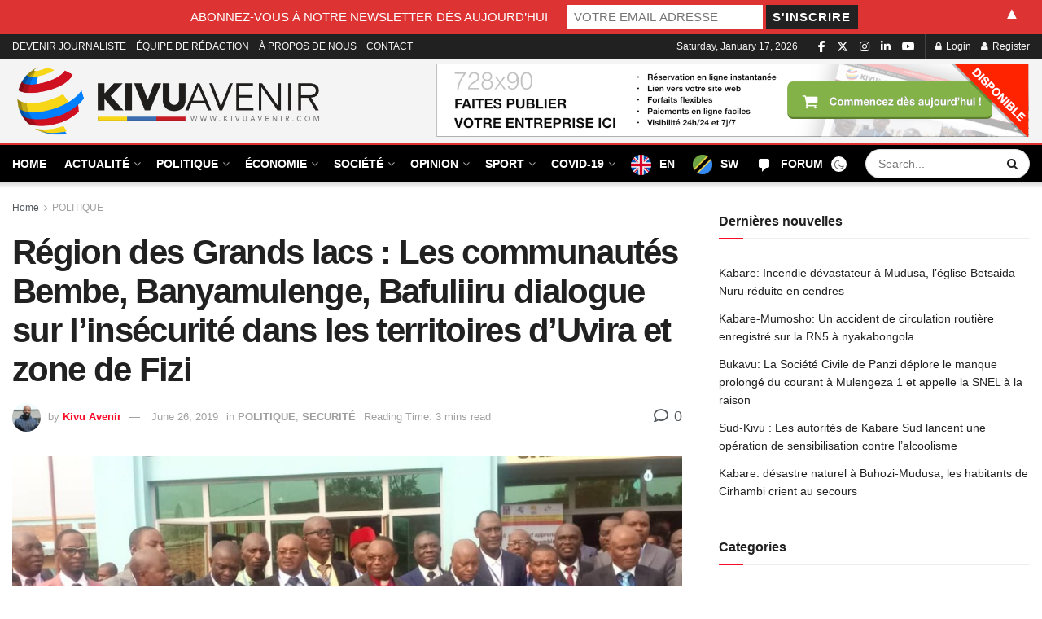

--- FILE ---
content_type: text/html; charset=UTF-8
request_url: https://kivuavenir.com/region-des-grands-lacs-les-communautes-bembe-banyamulenge-bafuliiru-dialogue-sur-linsecurite-dans-les-territoires-duvira-et-zone-de-fizi/
body_size: 52128
content:
<!doctype html>
<!--[if lt IE 7]> <html class="no-js lt-ie9 lt-ie8 lt-ie7" lang="en-ZA" prefix="og: https://ogp.me/ns#"> <![endif]-->
<!--[if IE 7]>    <html class="no-js lt-ie9 lt-ie8" lang="en-ZA" prefix="og: https://ogp.me/ns#"> <![endif]-->
<!--[if IE 8]>    <html class="no-js lt-ie9" lang="en-ZA" prefix="og: https://ogp.me/ns#"> <![endif]-->
<!--[if IE 9]>    <html class="no-js lt-ie10" lang="en-ZA" prefix="og: https://ogp.me/ns#"> <![endif]-->
<!--[if gt IE 8]><!--> <html class="no-js" lang="en-ZA" prefix="og: https://ogp.me/ns#"> <!--<![endif]-->
<head>
    <meta http-equiv="Content-Type" content="text/html; charset=UTF-8" />
    <meta name='viewport' content='width=device-width, initial-scale=1, user-scalable=yes' />
    <link rel="profile" href="http://gmpg.org/xfn/11" />
    <link rel="pingback" href="https://kivuavenir.com/xmlrpc.php" />
    <meta property="og:type" content="article">
<meta property="og:title" content="Région des Grands lacs : Les communautés Bembe, Banyamulenge, Bafuliiru dialogue sur l’insécurité dans les territoires d�">
<meta property="og:site_name" content="Kivu-Avenir">
<meta property="og:description" content="Lancement à UVIRA ce mardi 25 juin 2019 du Dialogue Intercommunautaire sur la paix dans les hauts plateaux des territoires">
<meta property="og:url" content="https://kivuavenir.com/region-des-grands-lacs-les-communautes-bembe-banyamulenge-bafuliiru-dialogue-sur-linsecurite-dans-les-territoires-duvira-et-zone-de-fizi/">
<meta property="og:image" content="https://kivuavenir.com/wp-content/uploads/2019/06/4851FEA7-17E1-41D7-80DA-A377118BE51F.jpeg">
<meta property="og:image:height" content="809">
<meta property="og:image:width" content="1080">
<meta property="article:published_time" content="2019-06-26T02:37:56+02:00">
<meta property="article:modified_time" content="2019-06-26T02:37:56+02:00">
<meta property="article:author" content="https://www.facebook.com">
<meta property="article:section" content="POLITIQUE">
<meta name="twitter:card" content="summary_large_image">
<meta name="twitter:title" content="Région des Grands lacs : Les communautés Bembe, Banyamulenge, Bafuliiru dialogue sur l’insécurité dans les territoires d’Uvira et zone de Fizi">
<meta name="twitter:description" content="Lancement à UVIRA ce mardi 25 juin 2019 du Dialogue Intercommunautaire sur la paix dans les hauts plateaux des territoires">
<meta name="twitter:url" content="https://kivuavenir.com/region-des-grands-lacs-les-communautes-bembe-banyamulenge-bafuliiru-dialogue-sur-linsecurite-dans-les-territoires-duvira-et-zone-de-fizi/">
<meta name="twitter:site" content="https://x.com/home?lang=en">
<meta name="twitter:image" content="https://kivuavenir.com/wp-content/uploads/2019/06/4851FEA7-17E1-41D7-80DA-A377118BE51F.jpeg">
<meta name="twitter:image:width" content="1080">
<meta name="twitter:image:height" content="809">
			<script type="text/javascript">
			  var jnews_ajax_url = '/?ajax-request=jnews'
			</script>
			<script type="text/javascript">;window.jnews=window.jnews||{},window.jnews.library=window.jnews.library||{},window.jnews.library=function(){"use strict";var e=this;e.win=window,e.doc=document,e.noop=function(){},e.globalBody=e.doc.getElementsByTagName("body")[0],e.globalBody=e.globalBody?e.globalBody:e.doc,e.win.jnewsDataStorage=e.win.jnewsDataStorage||{_storage:new WeakMap,put:function(e,t,n){this._storage.has(e)||this._storage.set(e,new Map),this._storage.get(e).set(t,n)},get:function(e,t){return this._storage.get(e).get(t)},has:function(e,t){return this._storage.has(e)&&this._storage.get(e).has(t)},remove:function(e,t){var n=this._storage.get(e).delete(t);return 0===!this._storage.get(e).size&&this._storage.delete(e),n}},e.windowWidth=function(){return e.win.innerWidth||e.docEl.clientWidth||e.globalBody.clientWidth},e.windowHeight=function(){return e.win.innerHeight||e.docEl.clientHeight||e.globalBody.clientHeight},e.requestAnimationFrame=e.win.requestAnimationFrame||e.win.webkitRequestAnimationFrame||e.win.mozRequestAnimationFrame||e.win.msRequestAnimationFrame||window.oRequestAnimationFrame||function(e){return setTimeout(e,1e3/60)},e.cancelAnimationFrame=e.win.cancelAnimationFrame||e.win.webkitCancelAnimationFrame||e.win.webkitCancelRequestAnimationFrame||e.win.mozCancelAnimationFrame||e.win.msCancelRequestAnimationFrame||e.win.oCancelRequestAnimationFrame||function(e){clearTimeout(e)},e.classListSupport="classList"in document.createElement("_"),e.hasClass=e.classListSupport?function(e,t){return e.classList.contains(t)}:function(e,t){return e.className.indexOf(t)>=0},e.addClass=e.classListSupport?function(t,n){e.hasClass(t,n)||t.classList.add(n)}:function(t,n){e.hasClass(t,n)||(t.className+=" "+n)},e.removeClass=e.classListSupport?function(t,n){e.hasClass(t,n)&&t.classList.remove(n)}:function(t,n){e.hasClass(t,n)&&(t.className=t.className.replace(n,""))},e.objKeys=function(e){var t=[];for(var n in e)Object.prototype.hasOwnProperty.call(e,n)&&t.push(n);return t},e.isObjectSame=function(e,t){var n=!0;return JSON.stringify(e)!==JSON.stringify(t)&&(n=!1),n},e.extend=function(){for(var e,t,n,o=arguments[0]||{},i=1,a=arguments.length;i<a;i++)if(null!==(e=arguments[i]))for(t in e)o!==(n=e[t])&&void 0!==n&&(o[t]=n);return o},e.dataStorage=e.win.jnewsDataStorage,e.isVisible=function(e){return 0!==e.offsetWidth&&0!==e.offsetHeight||e.getBoundingClientRect().length},e.getHeight=function(e){return e.offsetHeight||e.clientHeight||e.getBoundingClientRect().height},e.getWidth=function(e){return e.offsetWidth||e.clientWidth||e.getBoundingClientRect().width},e.supportsPassive=!1;try{var t=Object.defineProperty({},"passive",{get:function(){e.supportsPassive=!0}});"createEvent"in e.doc?e.win.addEventListener("test",null,t):"fireEvent"in e.doc&&e.win.attachEvent("test",null)}catch(e){}e.passiveOption=!!e.supportsPassive&&{passive:!0},e.setStorage=function(e,t){e="jnews-"+e;var n={expired:Math.floor(((new Date).getTime()+432e5)/1e3)};t=Object.assign(n,t);localStorage.setItem(e,JSON.stringify(t))},e.getStorage=function(e){e="jnews-"+e;var t=localStorage.getItem(e);return null!==t&&0<t.length?JSON.parse(localStorage.getItem(e)):{}},e.expiredStorage=function(){var t,n="jnews-";for(var o in localStorage)o.indexOf(n)>-1&&"undefined"!==(t=e.getStorage(o.replace(n,""))).expired&&t.expired<Math.floor((new Date).getTime()/1e3)&&localStorage.removeItem(o)},e.addEvents=function(t,n,o){for(var i in n){var a=["touchstart","touchmove"].indexOf(i)>=0&&!o&&e.passiveOption;"createEvent"in e.doc?t.addEventListener(i,n[i],a):"fireEvent"in e.doc&&t.attachEvent("on"+i,n[i])}},e.removeEvents=function(t,n){for(var o in n)"createEvent"in e.doc?t.removeEventListener(o,n[o]):"fireEvent"in e.doc&&t.detachEvent("on"+o,n[o])},e.triggerEvents=function(t,n,o){var i;o=o||{detail:null};return"createEvent"in e.doc?(!(i=e.doc.createEvent("CustomEvent")||new CustomEvent(n)).initCustomEvent||i.initCustomEvent(n,!0,!1,o),void t.dispatchEvent(i)):"fireEvent"in e.doc?((i=e.doc.createEventObject()).eventType=n,void t.fireEvent("on"+i.eventType,i)):void 0},e.getParents=function(t,n){void 0===n&&(n=e.doc);for(var o=[],i=t.parentNode,a=!1;!a;)if(i){var r=i;r.querySelectorAll(n).length?a=!0:(o.push(r),i=r.parentNode)}else o=[],a=!0;return o},e.forEach=function(e,t,n){for(var o=0,i=e.length;o<i;o++)t.call(n,e[o],o)},e.getText=function(e){return e.innerText||e.textContent},e.setText=function(e,t){var n="object"==typeof t?t.innerText||t.textContent:t;e.innerText&&(e.innerText=n),e.textContent&&(e.textContent=n)},e.httpBuildQuery=function(t){return e.objKeys(t).reduce(function t(n){var o=arguments.length>1&&void 0!==arguments[1]?arguments[1]:null;return function(i,a){var r=n[a];a=encodeURIComponent(a);var s=o?"".concat(o,"[").concat(a,"]"):a;return null==r||"function"==typeof r?(i.push("".concat(s,"=")),i):["number","boolean","string"].includes(typeof r)?(i.push("".concat(s,"=").concat(encodeURIComponent(r))),i):(i.push(e.objKeys(r).reduce(t(r,s),[]).join("&")),i)}}(t),[]).join("&")},e.get=function(t,n,o,i){return o="function"==typeof o?o:e.noop,e.ajax("GET",t,n,o,i)},e.post=function(t,n,o,i){return o="function"==typeof o?o:e.noop,e.ajax("POST",t,n,o,i)},e.ajax=function(t,n,o,i,a){var r=new XMLHttpRequest,s=n,c=e.httpBuildQuery(o);if(t=-1!=["GET","POST"].indexOf(t)?t:"GET",r.open(t,s+("GET"==t?"?"+c:""),!0),"POST"==t&&r.setRequestHeader("Content-type","application/x-www-form-urlencoded"),r.setRequestHeader("X-Requested-With","XMLHttpRequest"),r.onreadystatechange=function(){4===r.readyState&&200<=r.status&&300>r.status&&"function"==typeof i&&i.call(void 0,r.response)},void 0!==a&&!a){return{xhr:r,send:function(){r.send("POST"==t?c:null)}}}return r.send("POST"==t?c:null),{xhr:r}},e.scrollTo=function(t,n,o){function i(e,t,n){this.start=this.position(),this.change=e-this.start,this.currentTime=0,this.increment=20,this.duration=void 0===n?500:n,this.callback=t,this.finish=!1,this.animateScroll()}return Math.easeInOutQuad=function(e,t,n,o){return(e/=o/2)<1?n/2*e*e+t:-n/2*(--e*(e-2)-1)+t},i.prototype.stop=function(){this.finish=!0},i.prototype.move=function(t){e.doc.documentElement.scrollTop=t,e.globalBody.parentNode.scrollTop=t,e.globalBody.scrollTop=t},i.prototype.position=function(){return e.doc.documentElement.scrollTop||e.globalBody.parentNode.scrollTop||e.globalBody.scrollTop},i.prototype.animateScroll=function(){this.currentTime+=this.increment;var t=Math.easeInOutQuad(this.currentTime,this.start,this.change,this.duration);this.move(t),this.currentTime<this.duration&&!this.finish?e.requestAnimationFrame.call(e.win,this.animateScroll.bind(this)):this.callback&&"function"==typeof this.callback&&this.callback()},new i(t,n,o)},e.unwrap=function(t){var n,o=t;e.forEach(t,(function(e,t){n?n+=e:n=e})),o.replaceWith(n)},e.performance={start:function(e){performance.mark(e+"Start")},stop:function(e){performance.mark(e+"End"),performance.measure(e,e+"Start",e+"End")}},e.fps=function(){var t=0,n=0,o=0;!function(){var i=t=0,a=0,r=0,s=document.getElementById("fpsTable"),c=function(t){void 0===document.getElementsByTagName("body")[0]?e.requestAnimationFrame.call(e.win,(function(){c(t)})):document.getElementsByTagName("body")[0].appendChild(t)};null===s&&((s=document.createElement("div")).style.position="fixed",s.style.top="120px",s.style.left="10px",s.style.width="100px",s.style.height="20px",s.style.border="1px solid black",s.style.fontSize="11px",s.style.zIndex="100000",s.style.backgroundColor="white",s.id="fpsTable",c(s));var l=function(){o++,n=Date.now(),(a=(o/(r=(n-t)/1e3)).toPrecision(2))!=i&&(i=a,s.innerHTML=i+"fps"),1<r&&(t=n,o=0),e.requestAnimationFrame.call(e.win,l)};l()}()},e.instr=function(e,t){for(var n=0;n<t.length;n++)if(-1!==e.toLowerCase().indexOf(t[n].toLowerCase()))return!0},e.winLoad=function(t,n){function o(o){if("complete"===e.doc.readyState||"interactive"===e.doc.readyState)return!o||n?setTimeout(t,n||1):t(o),1}o()||e.addEvents(e.win,{load:o})},e.docReady=function(t,n){function o(o){if("complete"===e.doc.readyState||"interactive"===e.doc.readyState)return!o||n?setTimeout(t,n||1):t(o),1}o()||e.addEvents(e.doc,{DOMContentLoaded:o})},e.fireOnce=function(){e.docReady((function(){e.assets=e.assets||[],e.assets.length&&(e.boot(),e.load_assets())}),50)},e.boot=function(){e.length&&e.doc.querySelectorAll("style[media]").forEach((function(e){"not all"==e.getAttribute("media")&&e.removeAttribute("media")}))},e.create_js=function(t,n){var o=e.doc.createElement("script");switch(o.setAttribute("src",t),n){case"defer":o.setAttribute("defer",!0);break;case"async":o.setAttribute("async",!0);break;case"deferasync":o.setAttribute("defer",!0),o.setAttribute("async",!0)}e.globalBody.appendChild(o)},e.load_assets=function(){"object"==typeof e.assets&&e.forEach(e.assets.slice(0),(function(t,n){var o="";t.defer&&(o+="defer"),t.async&&(o+="async"),e.create_js(t.url,o);var i=e.assets.indexOf(t);i>-1&&e.assets.splice(i,1)})),e.assets=jnewsoption.au_scripts=window.jnewsads=[]},e.setCookie=function(e,t,n){var o="";if(n){var i=new Date;i.setTime(i.getTime()+24*n*60*60*1e3),o="; expires="+i.toUTCString()}document.cookie=e+"="+(t||"")+o+"; path=/"},e.getCookie=function(e){for(var t=e+"=",n=document.cookie.split(";"),o=0;o<n.length;o++){for(var i=n[o];" "==i.charAt(0);)i=i.substring(1,i.length);if(0==i.indexOf(t))return i.substring(t.length,i.length)}return null},e.eraseCookie=function(e){document.cookie=e+"=; Path=/; Expires=Thu, 01 Jan 1970 00:00:01 GMT;"},e.docReady((function(){e.globalBody=e.globalBody==e.doc?e.doc.getElementsByTagName("body")[0]:e.globalBody,e.globalBody=e.globalBody?e.globalBody:e.doc})),e.winLoad((function(){e.winLoad((function(){var t=!1;if(void 0!==window.jnewsadmin)if(void 0!==window.file_version_checker){var n=e.objKeys(window.file_version_checker);n.length?n.forEach((function(e){t||"10.0.4"===window.file_version_checker[e]||(t=!0)})):t=!0}else t=!0;t&&(window.jnewsHelper.getMessage(),window.jnewsHelper.getNotice())}),2500)}))},window.jnews.library=new window.jnews.library;</script><!-- Google tag (gtag.js) consent mode dataLayer added by Site Kit -->
<script type="text/javascript" id="google_gtagjs-js-consent-mode-data-layer">
/* <![CDATA[ */
window.dataLayer = window.dataLayer || [];function gtag(){dataLayer.push(arguments);}
gtag('consent', 'default', {"ad_personalization":"denied","ad_storage":"denied","ad_user_data":"denied","analytics_storage":"denied","functionality_storage":"denied","security_storage":"denied","personalization_storage":"denied","region":["AT","BE","BG","CH","CY","CZ","DE","DK","EE","ES","FI","FR","GB","GR","HR","HU","IE","IS","IT","LI","LT","LU","LV","MT","NL","NO","PL","PT","RO","SE","SI","SK"],"wait_for_update":500});
window._googlesitekitConsentCategoryMap = {"statistics":["analytics_storage"],"marketing":["ad_storage","ad_user_data","ad_personalization"],"functional":["functionality_storage","security_storage"],"preferences":["personalization_storage"]};
window._googlesitekitConsents = {"ad_personalization":"denied","ad_storage":"denied","ad_user_data":"denied","analytics_storage":"denied","functionality_storage":"denied","security_storage":"denied","personalization_storage":"denied","region":["AT","BE","BG","CH","CY","CZ","DE","DK","EE","ES","FI","FR","GB","GR","HR","HU","IE","IS","IT","LI","LT","LU","LV","MT","NL","NO","PL","PT","RO","SE","SI","SK"],"wait_for_update":500};
/* ]]> */
</script>
<!-- End Google tag (gtag.js) consent mode dataLayer added by Site Kit -->

<!-- Search Engine Optimization by Rank Math - https://rankmath.com/ -->
<title>Région des Grands lacs : Les communautés Bembe, Banyamulenge, Bafuliiru dialogue sur l’insécurité dans les territoires d’Uvira et zone de Fizi - Kivu-Avenir</title>
<meta name="description" content="Kivu-Avenir"/>
<meta name="robots" content="follow, index, max-snippet:-1, max-video-preview:-1, max-image-preview:large"/>
<link rel="canonical" href="https://kivuavenir.com/region-des-grands-lacs-les-communautes-bembe-banyamulenge-bafuliiru-dialogue-sur-linsecurite-dans-les-territoires-duvira-et-zone-de-fizi/" />
<meta property="og:locale" content="en_US" />
<meta property="og:type" content="article" />
<meta property="og:title" content="Région des Grands lacs : Les communautés Bembe, Banyamulenge, Bafuliiru dialogue sur l’insécurité dans les territoires d’Uvira et zone de Fizi - Kivu-Avenir" />
<meta property="og:description" content="Kivu-Avenir" />
<meta property="og:url" content="https://kivuavenir.com/region-des-grands-lacs-les-communautes-bembe-banyamulenge-bafuliiru-dialogue-sur-linsecurite-dans-les-territoires-duvira-et-zone-de-fizi/" />
<meta property="og:site_name" content="Kivuavenir" />
<meta property="article:publisher" content="https://www.facebook.com/kivuavenir1" />
<meta property="article:author" content="https://www.facebook.com" />
<meta property="article:section" content="POLITIQUE" />
<meta property="og:image" content="https://kivuavenir.com/wp-content/uploads/2019/06/4851FEA7-17E1-41D7-80DA-A377118BE51F.jpeg" />
<meta property="og:image:secure_url" content="https://kivuavenir.com/wp-content/uploads/2019/06/4851FEA7-17E1-41D7-80DA-A377118BE51F.jpeg" />
<meta property="og:image:width" content="1080" />
<meta property="og:image:height" content="809" />
<meta property="og:image:alt" content="Insécurités" />
<meta property="og:image:type" content="image/jpeg" />
<meta property="article:published_time" content="2019-06-26T02:37:56+02:00" />
<meta name="twitter:card" content="summary_large_image" />
<meta name="twitter:title" content="Région des Grands lacs : Les communautés Bembe, Banyamulenge, Bafuliiru dialogue sur l’insécurité dans les territoires d’Uvira et zone de Fizi - Kivu-Avenir" />
<meta name="twitter:description" content="Kivu-Avenir" />
<meta name="twitter:site" content="@avenirkivu" />
<meta name="twitter:creator" content="@en" />
<meta name="twitter:image" content="https://kivuavenir.com/wp-content/uploads/2019/06/4851FEA7-17E1-41D7-80DA-A377118BE51F.jpeg" />
<meta name="twitter:label1" content="Written by" />
<meta name="twitter:data1" content="Kivu Avenir" />
<meta name="twitter:label2" content="Time to read" />
<meta name="twitter:data2" content="3 minutes" />
<script type="application/ld+json" class="rank-math-schema">{"@context":"https://schema.org","@graph":[{"@type":["NewsMediaOrganization","Organization"],"@id":"https://kivuavenir.com/#organization","name":"Kivuavenir","url":"https://kivuavenir.com","sameAs":["https://www.facebook.com/kivuavenir1","https://twitter.com/avenirkivu","https://www.linkedin.com/feed/"],"logo":{"@type":"ImageObject","@id":"https://kivuavenir.com/#logo","url":"https://kivuavenir.com/wp-content/uploads/2023/08/cropped-symbol@4x-100.jpg","contentUrl":"https://kivuavenir.com/wp-content/uploads/2023/08/cropped-symbol@4x-100.jpg","caption":"Kivuavenir","inLanguage":"en-ZA","width":"512","height":"512"}},{"@type":"WebSite","@id":"https://kivuavenir.com/#website","url":"https://kivuavenir.com","name":"Kivuavenir","publisher":{"@id":"https://kivuavenir.com/#organization"},"inLanguage":"en-ZA"},{"@type":"ImageObject","@id":"https://kivuavenir.com/wp-content/uploads/2019/06/4851FEA7-17E1-41D7-80DA-A377118BE51F.jpeg","url":"https://kivuavenir.com/wp-content/uploads/2019/06/4851FEA7-17E1-41D7-80DA-A377118BE51F.jpeg","width":"1080","height":"809","inLanguage":"en-ZA"},{"@type":"BreadcrumbList","@id":"https://kivuavenir.com/region-des-grands-lacs-les-communautes-bembe-banyamulenge-bafuliiru-dialogue-sur-linsecurite-dans-les-territoires-duvira-et-zone-de-fizi/#breadcrumb","itemListElement":[{"@type":"ListItem","position":"1","item":{"@id":"https://kivuavenir.com","name":"Accueil"}},{"@type":"ListItem","position":"2","item":{"@id":"https://kivuavenir.com/region-des-grands-lacs-les-communautes-bembe-banyamulenge-bafuliiru-dialogue-sur-linsecurite-dans-les-territoires-duvira-et-zone-de-fizi/","name":"R\u00e9gion des Grands lacs : Les communaut\u00e9s Bembe, Banyamulenge, Bafuliiru dialogue sur l\u2019ins\u00e9curit\u00e9 dans les territoires d\u2019Uvira et zone de Fizi"}}]},{"@type":"WebPage","@id":"https://kivuavenir.com/region-des-grands-lacs-les-communautes-bembe-banyamulenge-bafuliiru-dialogue-sur-linsecurite-dans-les-territoires-duvira-et-zone-de-fizi/#webpage","url":"https://kivuavenir.com/region-des-grands-lacs-les-communautes-bembe-banyamulenge-bafuliiru-dialogue-sur-linsecurite-dans-les-territoires-duvira-et-zone-de-fizi/","name":"R\u00e9gion des Grands lacs : Les communaut\u00e9s Bembe, Banyamulenge, Bafuliiru dialogue sur l\u2019ins\u00e9curit\u00e9 dans les territoires d\u2019Uvira et zone de Fizi - Kivu-Avenir","datePublished":"2019-06-26T02:37:56+02:00","dateModified":"2019-06-26T02:37:56+02:00","isPartOf":{"@id":"https://kivuavenir.com/#website"},"primaryImageOfPage":{"@id":"https://kivuavenir.com/wp-content/uploads/2019/06/4851FEA7-17E1-41D7-80DA-A377118BE51F.jpeg"},"inLanguage":"en-ZA","breadcrumb":{"@id":"https://kivuavenir.com/region-des-grands-lacs-les-communautes-bembe-banyamulenge-bafuliiru-dialogue-sur-linsecurite-dans-les-territoires-duvira-et-zone-de-fizi/#breadcrumb"}},{"@type":"Person","@id":"https://kivuavenir.com/author/jacques-muzani/","name":"Kivu Avenir","url":"https://kivuavenir.com/author/jacques-muzani/","image":{"@type":"ImageObject","@id":"https://secure.gravatar.com/avatar/7a3a38a0896036f78fb5c7c2e8e9fe8d80e397cd479435b0f1ffba6e1820b7c6?s=96&amp;d=mm&amp;r=g","url":"https://secure.gravatar.com/avatar/7a3a38a0896036f78fb5c7c2e8e9fe8d80e397cd479435b0f1ffba6e1820b7c6?s=96&amp;d=mm&amp;r=g","caption":"Kivu Avenir","inLanguage":"en-ZA"},"sameAs":["http://kivuavenir.com","https://www.facebook.com","https://twitter.com/https://x.com/home?lang=en"],"worksFor":{"@id":"https://kivuavenir.com/#organization"}},{"@type":"BlogPosting","headline":"R\u00e9gion des Grands lacs : Les communaut\u00e9s Bembe, Banyamulenge, Bafuliiru dialogue sur l\u2019ins\u00e9curit\u00e9 dans les","keywords":"Ins\u00e9curit\u00e9s","datePublished":"2019-06-26T02:37:56+02:00","dateModified":"2019-06-26T02:37:56+02:00","author":{"@id":"https://kivuavenir.com/author/jacques-muzani/","name":"Kivu Avenir"},"publisher":{"@id":"https://kivuavenir.com/#organization"},"description":"Kivu-Avenir","name":"R\u00e9gion des Grands lacs : Les communaut\u00e9s Bembe, Banyamulenge, Bafuliiru dialogue sur l\u2019ins\u00e9curit\u00e9 dans les","@id":"https://kivuavenir.com/region-des-grands-lacs-les-communautes-bembe-banyamulenge-bafuliiru-dialogue-sur-linsecurite-dans-les-territoires-duvira-et-zone-de-fizi/#richSnippet","isPartOf":{"@id":"https://kivuavenir.com/region-des-grands-lacs-les-communautes-bembe-banyamulenge-bafuliiru-dialogue-sur-linsecurite-dans-les-territoires-duvira-et-zone-de-fizi/#webpage"},"image":{"@id":"https://kivuavenir.com/wp-content/uploads/2019/06/4851FEA7-17E1-41D7-80DA-A377118BE51F.jpeg"},"inLanguage":"en-ZA","mainEntityOfPage":{"@id":"https://kivuavenir.com/region-des-grands-lacs-les-communautes-bembe-banyamulenge-bafuliiru-dialogue-sur-linsecurite-dans-les-territoires-duvira-et-zone-de-fizi/#webpage"}}]}</script>
<!-- /Rank Math WordPress SEO plugin -->

<link rel='dns-prefetch' href='//cdn.jsdelivr.net' />
<link rel='dns-prefetch' href='//player.vimeo.com' />
<link rel='dns-prefetch' href='//www.googletagmanager.com' />
<link rel='dns-prefetch' href='//use.fontawesome.com' />
<link rel='dns-prefetch' href='//pagead2.googlesyndication.com' />
<link rel="alternate" type="application/rss+xml" title="Kivu-Avenir &raquo; Feed" href="https://kivuavenir.com/feed/" />
<link rel="alternate" type="application/rss+xml" title="Kivu-Avenir &raquo; Comments Feed" href="https://kivuavenir.com/comments/feed/" />
<link rel="alternate" title="oEmbed (JSON)" type="application/json+oembed" href="https://kivuavenir.com/wp-json/oembed/1.0/embed?url=https%3A%2F%2Fkivuavenir.com%2Fregion-des-grands-lacs-les-communautes-bembe-banyamulenge-bafuliiru-dialogue-sur-linsecurite-dans-les-territoires-duvira-et-zone-de-fizi%2F" />
<link rel="alternate" title="oEmbed (XML)" type="text/xml+oembed" href="https://kivuavenir.com/wp-json/oembed/1.0/embed?url=https%3A%2F%2Fkivuavenir.com%2Fregion-des-grands-lacs-les-communautes-bembe-banyamulenge-bafuliiru-dialogue-sur-linsecurite-dans-les-territoires-duvira-et-zone-de-fizi%2F&#038;format=xml" />
<style id='wp-img-auto-sizes-contain-inline-css' type='text/css'>
img:is([sizes=auto i],[sizes^="auto," i]){contain-intrinsic-size:3000px 1500px}
/*# sourceURL=wp-img-auto-sizes-contain-inline-css */
</style>
<link rel='stylesheet' id='formidable-css' href='https://kivuavenir.com/wp-content/plugins/formidable/css/formidableforms.css?ver=12231443' type='text/css' media='all' />
<style id='wp-emoji-styles-inline-css' type='text/css'>

	img.wp-smiley, img.emoji {
		display: inline !important;
		border: none !important;
		box-shadow: none !important;
		height: 1em !important;
		width: 1em !important;
		margin: 0 0.07em !important;
		vertical-align: -0.1em !important;
		background: none !important;
		padding: 0 !important;
	}
/*# sourceURL=wp-emoji-styles-inline-css */
</style>
<link rel='stylesheet' id='wp-block-library-css' href='https://kivuavenir.com/wp-includes/css/dist/block-library/style.min.css?ver=6.9' type='text/css' media='all' />
<style id='global-styles-inline-css' type='text/css'>
:root{--wp--preset--aspect-ratio--square: 1;--wp--preset--aspect-ratio--4-3: 4/3;--wp--preset--aspect-ratio--3-4: 3/4;--wp--preset--aspect-ratio--3-2: 3/2;--wp--preset--aspect-ratio--2-3: 2/3;--wp--preset--aspect-ratio--16-9: 16/9;--wp--preset--aspect-ratio--9-16: 9/16;--wp--preset--color--black: #000000;--wp--preset--color--cyan-bluish-gray: #abb8c3;--wp--preset--color--white: #ffffff;--wp--preset--color--pale-pink: #f78da7;--wp--preset--color--vivid-red: #cf2e2e;--wp--preset--color--luminous-vivid-orange: #ff6900;--wp--preset--color--luminous-vivid-amber: #fcb900;--wp--preset--color--light-green-cyan: #7bdcb5;--wp--preset--color--vivid-green-cyan: #00d084;--wp--preset--color--pale-cyan-blue: #8ed1fc;--wp--preset--color--vivid-cyan-blue: #0693e3;--wp--preset--color--vivid-purple: #9b51e0;--wp--preset--gradient--vivid-cyan-blue-to-vivid-purple: linear-gradient(135deg,rgb(6,147,227) 0%,rgb(155,81,224) 100%);--wp--preset--gradient--light-green-cyan-to-vivid-green-cyan: linear-gradient(135deg,rgb(122,220,180) 0%,rgb(0,208,130) 100%);--wp--preset--gradient--luminous-vivid-amber-to-luminous-vivid-orange: linear-gradient(135deg,rgb(252,185,0) 0%,rgb(255,105,0) 100%);--wp--preset--gradient--luminous-vivid-orange-to-vivid-red: linear-gradient(135deg,rgb(255,105,0) 0%,rgb(207,46,46) 100%);--wp--preset--gradient--very-light-gray-to-cyan-bluish-gray: linear-gradient(135deg,rgb(238,238,238) 0%,rgb(169,184,195) 100%);--wp--preset--gradient--cool-to-warm-spectrum: linear-gradient(135deg,rgb(74,234,220) 0%,rgb(151,120,209) 20%,rgb(207,42,186) 40%,rgb(238,44,130) 60%,rgb(251,105,98) 80%,rgb(254,248,76) 100%);--wp--preset--gradient--blush-light-purple: linear-gradient(135deg,rgb(255,206,236) 0%,rgb(152,150,240) 100%);--wp--preset--gradient--blush-bordeaux: linear-gradient(135deg,rgb(254,205,165) 0%,rgb(254,45,45) 50%,rgb(107,0,62) 100%);--wp--preset--gradient--luminous-dusk: linear-gradient(135deg,rgb(255,203,112) 0%,rgb(199,81,192) 50%,rgb(65,88,208) 100%);--wp--preset--gradient--pale-ocean: linear-gradient(135deg,rgb(255,245,203) 0%,rgb(182,227,212) 50%,rgb(51,167,181) 100%);--wp--preset--gradient--electric-grass: linear-gradient(135deg,rgb(202,248,128) 0%,rgb(113,206,126) 100%);--wp--preset--gradient--midnight: linear-gradient(135deg,rgb(2,3,129) 0%,rgb(40,116,252) 100%);--wp--preset--font-size--small: 13px;--wp--preset--font-size--medium: 20px;--wp--preset--font-size--large: 36px;--wp--preset--font-size--x-large: 42px;--wp--preset--spacing--20: 0.44rem;--wp--preset--spacing--30: 0.67rem;--wp--preset--spacing--40: 1rem;--wp--preset--spacing--50: 1.5rem;--wp--preset--spacing--60: 2.25rem;--wp--preset--spacing--70: 3.38rem;--wp--preset--spacing--80: 5.06rem;--wp--preset--shadow--natural: 6px 6px 9px rgba(0, 0, 0, 0.2);--wp--preset--shadow--deep: 12px 12px 50px rgba(0, 0, 0, 0.4);--wp--preset--shadow--sharp: 6px 6px 0px rgba(0, 0, 0, 0.2);--wp--preset--shadow--outlined: 6px 6px 0px -3px rgb(255, 255, 255), 6px 6px rgb(0, 0, 0);--wp--preset--shadow--crisp: 6px 6px 0px rgb(0, 0, 0);}:where(.is-layout-flex){gap: 0.5em;}:where(.is-layout-grid){gap: 0.5em;}body .is-layout-flex{display: flex;}.is-layout-flex{flex-wrap: wrap;align-items: center;}.is-layout-flex > :is(*, div){margin: 0;}body .is-layout-grid{display: grid;}.is-layout-grid > :is(*, div){margin: 0;}:where(.wp-block-columns.is-layout-flex){gap: 2em;}:where(.wp-block-columns.is-layout-grid){gap: 2em;}:where(.wp-block-post-template.is-layout-flex){gap: 1.25em;}:where(.wp-block-post-template.is-layout-grid){gap: 1.25em;}.has-black-color{color: var(--wp--preset--color--black) !important;}.has-cyan-bluish-gray-color{color: var(--wp--preset--color--cyan-bluish-gray) !important;}.has-white-color{color: var(--wp--preset--color--white) !important;}.has-pale-pink-color{color: var(--wp--preset--color--pale-pink) !important;}.has-vivid-red-color{color: var(--wp--preset--color--vivid-red) !important;}.has-luminous-vivid-orange-color{color: var(--wp--preset--color--luminous-vivid-orange) !important;}.has-luminous-vivid-amber-color{color: var(--wp--preset--color--luminous-vivid-amber) !important;}.has-light-green-cyan-color{color: var(--wp--preset--color--light-green-cyan) !important;}.has-vivid-green-cyan-color{color: var(--wp--preset--color--vivid-green-cyan) !important;}.has-pale-cyan-blue-color{color: var(--wp--preset--color--pale-cyan-blue) !important;}.has-vivid-cyan-blue-color{color: var(--wp--preset--color--vivid-cyan-blue) !important;}.has-vivid-purple-color{color: var(--wp--preset--color--vivid-purple) !important;}.has-black-background-color{background-color: var(--wp--preset--color--black) !important;}.has-cyan-bluish-gray-background-color{background-color: var(--wp--preset--color--cyan-bluish-gray) !important;}.has-white-background-color{background-color: var(--wp--preset--color--white) !important;}.has-pale-pink-background-color{background-color: var(--wp--preset--color--pale-pink) !important;}.has-vivid-red-background-color{background-color: var(--wp--preset--color--vivid-red) !important;}.has-luminous-vivid-orange-background-color{background-color: var(--wp--preset--color--luminous-vivid-orange) !important;}.has-luminous-vivid-amber-background-color{background-color: var(--wp--preset--color--luminous-vivid-amber) !important;}.has-light-green-cyan-background-color{background-color: var(--wp--preset--color--light-green-cyan) !important;}.has-vivid-green-cyan-background-color{background-color: var(--wp--preset--color--vivid-green-cyan) !important;}.has-pale-cyan-blue-background-color{background-color: var(--wp--preset--color--pale-cyan-blue) !important;}.has-vivid-cyan-blue-background-color{background-color: var(--wp--preset--color--vivid-cyan-blue) !important;}.has-vivid-purple-background-color{background-color: var(--wp--preset--color--vivid-purple) !important;}.has-black-border-color{border-color: var(--wp--preset--color--black) !important;}.has-cyan-bluish-gray-border-color{border-color: var(--wp--preset--color--cyan-bluish-gray) !important;}.has-white-border-color{border-color: var(--wp--preset--color--white) !important;}.has-pale-pink-border-color{border-color: var(--wp--preset--color--pale-pink) !important;}.has-vivid-red-border-color{border-color: var(--wp--preset--color--vivid-red) !important;}.has-luminous-vivid-orange-border-color{border-color: var(--wp--preset--color--luminous-vivid-orange) !important;}.has-luminous-vivid-amber-border-color{border-color: var(--wp--preset--color--luminous-vivid-amber) !important;}.has-light-green-cyan-border-color{border-color: var(--wp--preset--color--light-green-cyan) !important;}.has-vivid-green-cyan-border-color{border-color: var(--wp--preset--color--vivid-green-cyan) !important;}.has-pale-cyan-blue-border-color{border-color: var(--wp--preset--color--pale-cyan-blue) !important;}.has-vivid-cyan-blue-border-color{border-color: var(--wp--preset--color--vivid-cyan-blue) !important;}.has-vivid-purple-border-color{border-color: var(--wp--preset--color--vivid-purple) !important;}.has-vivid-cyan-blue-to-vivid-purple-gradient-background{background: var(--wp--preset--gradient--vivid-cyan-blue-to-vivid-purple) !important;}.has-light-green-cyan-to-vivid-green-cyan-gradient-background{background: var(--wp--preset--gradient--light-green-cyan-to-vivid-green-cyan) !important;}.has-luminous-vivid-amber-to-luminous-vivid-orange-gradient-background{background: var(--wp--preset--gradient--luminous-vivid-amber-to-luminous-vivid-orange) !important;}.has-luminous-vivid-orange-to-vivid-red-gradient-background{background: var(--wp--preset--gradient--luminous-vivid-orange-to-vivid-red) !important;}.has-very-light-gray-to-cyan-bluish-gray-gradient-background{background: var(--wp--preset--gradient--very-light-gray-to-cyan-bluish-gray) !important;}.has-cool-to-warm-spectrum-gradient-background{background: var(--wp--preset--gradient--cool-to-warm-spectrum) !important;}.has-blush-light-purple-gradient-background{background: var(--wp--preset--gradient--blush-light-purple) !important;}.has-blush-bordeaux-gradient-background{background: var(--wp--preset--gradient--blush-bordeaux) !important;}.has-luminous-dusk-gradient-background{background: var(--wp--preset--gradient--luminous-dusk) !important;}.has-pale-ocean-gradient-background{background: var(--wp--preset--gradient--pale-ocean) !important;}.has-electric-grass-gradient-background{background: var(--wp--preset--gradient--electric-grass) !important;}.has-midnight-gradient-background{background: var(--wp--preset--gradient--midnight) !important;}.has-small-font-size{font-size: var(--wp--preset--font-size--small) !important;}.has-medium-font-size{font-size: var(--wp--preset--font-size--medium) !important;}.has-large-font-size{font-size: var(--wp--preset--font-size--large) !important;}.has-x-large-font-size{font-size: var(--wp--preset--font-size--x-large) !important;}
/*# sourceURL=global-styles-inline-css */
</style>

<style id='classic-theme-styles-inline-css' type='text/css'>
/*! This file is auto-generated */
.wp-block-button__link{color:#fff;background-color:#32373c;border-radius:9999px;box-shadow:none;text-decoration:none;padding:calc(.667em + 2px) calc(1.333em + 2px);font-size:1.125em}.wp-block-file__button{background:#32373c;color:#fff;text-decoration:none}
/*# sourceURL=/wp-includes/css/classic-themes.min.css */
</style>
<style id='font-awesome-svg-styles-default-inline-css' type='text/css'>
.svg-inline--fa {
  display: inline-block;
  height: 1em;
  overflow: visible;
  vertical-align: -.125em;
}
/*# sourceURL=font-awesome-svg-styles-default-inline-css */
</style>
<link rel='stylesheet' id='font-awesome-svg-styles-css' href='https://kivuavenir.com/wp-content/uploads/font-awesome/v6.6.0/css/svg-with-js.css' type='text/css' media='all' />
<style id='font-awesome-svg-styles-inline-css' type='text/css'>
   .wp-block-font-awesome-icon svg::before,
   .wp-rich-text-font-awesome-icon svg::before {content: unset;}
/*# sourceURL=font-awesome-svg-styles-inline-css */
</style>
<link rel='stylesheet' id='elite_player_style-css' href='https://kivuavenir.com/wp-content/plugins/Elite-video-player/css/elite.min.css?ver=7.0.0.2' type='text/css' media='all' />
<link rel='stylesheet' id='elite_player_icons-css' href='https://kivuavenir.com/wp-content/plugins/Elite-video-player/css/elite-font-awesome.min.css?ver=7.0.0.2' type='text/css' media='all' />
<link rel='stylesheet' id='elite_player_scrollbar-css' href='https://kivuavenir.com/wp-content/plugins/Elite-video-player/css/jquery.mCustomScrollbar.min.css?ver=7.0.0.2' type='text/css' media='all' />
<link rel='stylesheet' id='jnews-video-css' href='https://kivuavenir.com/wp-content/plugins/jnews-video/assets/css/plugin.css?ver=12.0.1' type='text/css' media='all' />
<link rel='stylesheet' id='menu-image-css' href='https://kivuavenir.com/wp-content/plugins/menu-image/includes/css/menu-image.css?ver=3.13' type='text/css' media='all' />
<link rel='stylesheet' id='dashicons-css' href='https://kivuavenir.com/wp-includes/css/dashicons.min.css?ver=6.9' type='text/css' media='all' />
<link rel='stylesheet' id='jnews-parent-style-css' href='https://kivuavenir.com/wp-content/themes/jnews/style.css?ver=6.9' type='text/css' media='all' />
<link rel='stylesheet' id='js_composer_front-css' href='https://kivuavenir.com/wp-content/plugins/js_composer/assets/css/js_composer.min.css?ver=8.7.2' type='text/css' media='all' />
<link rel='stylesheet' id='font-awesome-official-css' href='https://use.fontawesome.com/releases/v6.6.0/css/all.css' type='text/css' media='all' integrity="sha384-h/hnnw1Bi4nbpD6kE7nYfCXzovi622sY5WBxww8ARKwpdLj5kUWjRuyiXaD1U2JT" crossorigin="anonymous" />
<link rel='stylesheet' id='font-awesome-css' href='https://kivuavenir.com/wp-content/themes/jnews/assets/fonts/font-awesome/font-awesome.min.css?ver=1.0.0' type='text/css' media='all' />
<link rel='stylesheet' id='jnews-frontend-css' href='https://kivuavenir.com/wp-content/themes/jnews/assets/dist/frontend.min.css?ver=1.0.0' type='text/css' media='all' />
<link rel='stylesheet' id='jnews-js-composer-css' href='https://kivuavenir.com/wp-content/themes/jnews/assets/css/js-composer-frontend.css?ver=1.0.0' type='text/css' media='all' />
<link rel='stylesheet' id='jnews-style-css' href='https://kivuavenir.com/wp-content/themes/jnews-child/style.css?ver=1.0.0' type='text/css' media='all' />
<link rel='stylesheet' id='jnews-darkmode-css' href='https://kivuavenir.com/wp-content/themes/jnews/assets/css/darkmode.css?ver=1.0.0' type='text/css' media='all' />
<link rel='stylesheet' id='jnews-scheme-css' href='https://kivuavenir.com/wp-content/themes/jnews/data/import/localnews/scheme.css?ver=1.0.0' type='text/css' media='all' />
<link rel='stylesheet' id='jnews-video-darkmode-css' href='https://kivuavenir.com/wp-content/plugins/jnews-video/assets/css/darkmode.css?ver=12.0.1' type='text/css' media='all' />
<link rel='stylesheet' id='font-awesome-official-v4shim-css' href='https://use.fontawesome.com/releases/v6.6.0/css/v4-shims.css' type='text/css' media='all' integrity="sha384-Heamg4F/EELwbmnBJapxaWTkcdX/DCrJpYgSshI5BkI7xghn3RvDcpG+1xUJt/7K" crossorigin="anonymous" />
<link rel='stylesheet' id='jnews-select-share-css' href='https://kivuavenir.com/wp-content/plugins/jnews-social-share/assets/css/plugin.css' type='text/css' media='all' />
<script type="text/javascript" src="https://kivuavenir.com/wp-includes/js/jquery/jquery.min.js?ver=3.7.1" id="jquery-core-js"></script>
<script type="text/javascript" src="https://kivuavenir.com/wp-includes/js/jquery/jquery-migrate.min.js?ver=3.4.1" id="jquery-migrate-js"></script>
<script type="text/javascript" src="https://kivuavenir.com/wp-content/plugins/Elite-video-player/js/embed.min.js?ver=7.0.0.2" id="elite_embed-js"></script>
<script type="text/javascript" src="https://cdn.jsdelivr.net/npm/hls.js@latest?ver=7.0.0.2" id="elite_hls-js"></script>
<script type="text/javascript" src="https://kivuavenir.com/wp-content/plugins/Elite-video-player/js/jquery.mCustomScrollbar.min.js?ver=7.0.0.2" id="elite_jquery.mCustomScrollbar-js"></script>
<script type="text/javascript" src="https://player.vimeo.com/api/player.js?ver=7.0.0.2" id="elite_vimeo-js"></script>
<script type="text/javascript" src="https://kivuavenir.com/wp-content/plugins/Elite-video-player/js/THREEx.FullScreen.min.js?ver=7.0.0.2" id="elite_THREEx.FullScreen-js"></script>
<script type="text/javascript" src="https://kivuavenir.com/wp-content/plugins/Elite-video-player/js/vast.min.js?ver=7.0.0.2" id="elite_vast-js"></script>
<script type="text/javascript" src="https://kivuavenir.com/wp-content/plugins/Elite-video-player/js/chromecast.min.js?ver=7.0.0.2" id="elite_chromecast-js"></script>
<script type="text/javascript" src="https://kivuavenir.com/wp-content/plugins/Elite-video-player/js/Playlist.min.js?ver=7.0.0.2" id="elite_playlist-js"></script>
<script type="text/javascript" src="https://kivuavenir.com/wp-content/plugins/Elite-video-player/js/videoPlayer.min.js?ver=7.0.0.2" id="elite_video_player-js"></script>

<!-- Google tag (gtag.js) snippet added by Site Kit -->
<!-- Google Analytics snippet added by Site Kit -->
<!-- Google Ads snippet added by Site Kit -->
<script type="text/javascript" src="https://www.googletagmanager.com/gtag/js?id=GT-MBND98C" id="google_gtagjs-js" async></script>
<script type="text/javascript" id="google_gtagjs-js-after">
/* <![CDATA[ */
window.dataLayer = window.dataLayer || [];function gtag(){dataLayer.push(arguments);}
gtag("set","linker",{"domains":["kivuavenir.com"]});
gtag("js", new Date());
gtag("set", "developer_id.dZTNiMT", true);
gtag("config", "GT-MBND98C", {"googlesitekit_post_type":"post","googlesitekit_post_date":"20190626","googlesitekit_post_author":"Kivu Avenir"});
gtag("config", "AW-781127169");
//# sourceURL=google_gtagjs-js-after
/* ]]> */
</script>
<script></script><link rel="https://api.w.org/" href="https://kivuavenir.com/wp-json/" /><link rel="alternate" title="JSON" type="application/json" href="https://kivuavenir.com/wp-json/wp/v2/posts/4450" /><link rel="EditURI" type="application/rsd+xml" title="RSD" href="https://kivuavenir.com/xmlrpc.php?rsd" />
<meta name="generator" content="WordPress 6.9" />
<link rel='shortlink' href='https://kivuavenir.com/?p=4450' />
<meta name="generator" content="Site Kit by Google 1.170.0" /><script type="text/javascript">document.documentElement.className += " js";</script>
<script src="https://cdn.onesignal.com/sdks/OneSignalSDK.js" async=""></script>
<script>
  window.OneSignal = window.OneSignal || [];
  OneSignal.push(function() {
    OneSignal.init({
      appId: "90dbe2c4-f2b6-4155-b5a9-750d7e006897",
    });
  });
</script>
<script data-ad-client="ca-pub-2008301418297294" async src="https://pagead2.googlesyndication.com/pagead/js/adsbygoogle.js"></script>

<script>
  window.fbAsyncInit = function() {
    FB.init({
      appId      : '{your-app-id}',
      cookie     : true,
      xfbml      : true,
      version    : '{api-version}'
    });
      
    FB.AppEvents.logPageView();   
      
  };

  (function(d, s, id){
     var js, fjs = d.getElementsByTagName(s)[0];
     if (d.getElementById(id)) {return;}
     js = d.createElement(s); js.id = id;
     js.src = "https://connect.facebook.net/en_US/sdk.js";
     fjs.parentNode.insertBefore(js, fjs);
   }(document, 'script', 'facebook-jssdk'));
</script>
<!-- Google AdSense meta tags added by Site Kit -->
<meta name="google-adsense-platform-account" content="ca-host-pub-2644536267352236">
<meta name="google-adsense-platform-domain" content="sitekit.withgoogle.com">
<!-- End Google AdSense meta tags added by Site Kit -->
<meta name="generator" content="Powered by WPBakery Page Builder - drag and drop page builder for WordPress."/>

<!-- Google Tag Manager snippet added by Site Kit -->
<script type="text/javascript">
/* <![CDATA[ */

			( function( w, d, s, l, i ) {
				w[l] = w[l] || [];
				w[l].push( {'gtm.start': new Date().getTime(), event: 'gtm.js'} );
				var f = d.getElementsByTagName( s )[0],
					j = d.createElement( s ), dl = l != 'dataLayer' ? '&l=' + l : '';
				j.async = true;
				j.src = 'https://www.googletagmanager.com/gtm.js?id=' + i + dl;
				f.parentNode.insertBefore( j, f );
			} )( window, document, 'script', 'dataLayer', 'GTM-TG6CK7GX' );
			
/* ]]> */
</script>

<!-- End Google Tag Manager snippet added by Site Kit -->

<!-- Google AdSense snippet added by Site Kit -->
<script type="text/javascript" async="async" src="https://pagead2.googlesyndication.com/pagead/js/adsbygoogle.js?client=ca-pub-9271083382054937&amp;host=ca-host-pub-2644536267352236" crossorigin="anonymous"></script>

<!-- End Google AdSense snippet added by Site Kit -->
<style>#mailchimp-top-bar form,#mailchimp-top-bar input,#mailchimp-top-bar label{box-shadow:none;box-sizing:border-box;float:none;font-size:100%;height:auto;line-height:normal;margin:0;outline:0;padding:0;text-shadow:none;vertical-align:middle}#mailchimp-top-bar input,#mailchimp-top-bar label{display:inline-block!important;vertical-align:middle!important;width:auto}#mailchimp-top-bar form{margin:0!important;padding:0!important;text-align:center}#mailchimp-top-bar label{margin:0 6px 0 0}#mailchimp-top-bar .mctb-button,#mailchimp-top-bar .mctb-email,#mailchimp-top-bar input,#mailchimp-top-bar input[type=email],#mailchimp-top-bar input[type=text]{background:#fff;border:1px solid #fff;height:auto;margin:0 0 0 6px}#mailchimp-top-bar .mctb-email{max-width:240px!important;width:100%}#mailchimp-top-bar .mctb-button{cursor:pointer;margin-left:0}#mailchimp-top-bar .mctb-email-confirm{display:none!important}#mailchimp-top-bar.mctb-small{font-size:10px}#mailchimp-top-bar.mctb-small .mctb-bar{padding:5px 6px}#mailchimp-top-bar.mctb-small .mctb-button{padding:4px 12px}#mailchimp-top-bar.mctb-small .mctb-email,#mailchimp-top-bar.mctb-small .mctb-label,#mailchimp-top-bar.mctb-small input{padding:4px 6px!important}#mailchimp-top-bar.mctb-small input,#mailchimp-top-bar.mctb-small label{font-size:12px}#mailchimp-top-bar.mctb-small .mctb-close{font-size:16px;padding:4px 12px}#mailchimp-top-bar.mctb-medium{font-size:12.5px}#mailchimp-top-bar.mctb-medium .mctb-bar{padding:6.25px 7.5px}#mailchimp-top-bar.mctb-medium .mctb-button{padding:5px 15px}#mailchimp-top-bar.mctb-medium .mctb-email,#mailchimp-top-bar.mctb-medium .mctb-label,#mailchimp-top-bar.mctb-medium input{padding:5px 7.5px!important}#mailchimp-top-bar.mctb-medium input,#mailchimp-top-bar.mctb-medium label{font-size:15px}#mailchimp-top-bar.mctb-medium .mctb-close{font-size:20px;padding:5px 15px}#mailchimp-top-bar.mctb-big{font-size:15px}#mailchimp-top-bar.mctb-big .mctb-bar{padding:7.5px 9px}#mailchimp-top-bar.mctb-big .mctb-button{padding:6px 18px}#mailchimp-top-bar.mctb-big .mctb-email,#mailchimp-top-bar.mctb-big .mctb-label,#mailchimp-top-bar.mctb-big input{padding:6px 9px!important}#mailchimp-top-bar.mctb-big input,#mailchimp-top-bar.mctb-big label{font-size:18px}#mailchimp-top-bar.mctb-big .mctb-close{font-size:24px;padding:6px 18px}@media (max-width:580px){#mailchimp-top-bar .mctb-email,#mailchimp-top-bar .mctb-label,#mailchimp-top-bar input,#mailchimp-top-bar label{max-width:100%!important;width:100%}#mailchimp-top-bar .mctb-email,#mailchimp-top-bar input{margin:6px 0 0!important}}@media (max-width:860px){#mailchimp-top-bar.multiple-input-fields .mctb-label{display:block!important;margin:0 0 6px}}.admin-bar .mctb{z-index:99998}.admin-bar .mctb-position-top{top:32px}@media screen and (max-width:782px){.admin-bar .mctb-position-top{top:46px}}@media screen and (max-width:600px){.admin-bar .mctb-position-top.mctb-sticky{top:0}}.mctb{background:transparent;left:0;margin:0;position:absolute;right:0;text-align:center;top:0;width:100%;z-index:100000}.mctb-bar{overflow:hidden;position:relative;width:100%}.mctb-sticky{position:fixed}.mctb-position-bottom{bottom:0;position:fixed;top:auto}.mctb-position-bottom .mctb-bar{clear:both}.mctb-response{left:0;position:absolute;top:0;transition-duration:.8s;width:100%;z-index:100}.mctb-close{clear:both;cursor:pointer;display:inline-block;float:right;line-height:normal;margin-right:12px;z-index:10}.mctb-icon-inside-bar.mctb-position-bottom .mctb-bar{bottom:0;position:absolute}.mctb-icon-inside-bar .mctb-close{float:none;position:absolute;right:0;top:0}.mctb-bar,.mctb-response,.mctb-close{background:#dd3333!important;}.mctb-bar,.mctb-label,.mctb-close{color:#ffffff!important;}.mctb-button{background:#222222!important;border-color:#222222!important;}.mctb-email:focus{outline-color:#222222!important;}.mctb-button{color: #ffffff!important;}</style>
<link rel="icon" href="https://kivuavenir.com/wp-content/uploads/2023/08/cropped-symbol@4x-100-32x32.jpg" sizes="32x32" />
<link rel="icon" href="https://kivuavenir.com/wp-content/uploads/2023/08/cropped-symbol@4x-100-192x192.jpg" sizes="192x192" />
<link rel="apple-touch-icon" href="https://kivuavenir.com/wp-content/uploads/2023/08/cropped-symbol@4x-100-180x180.jpg" />
<meta name="msapplication-TileImage" content="https://kivuavenir.com/wp-content/uploads/2023/08/cropped-symbol@4x-100-270x270.jpg" />
<style id="jeg_dynamic_css" type="text/css" data-type="jeg_custom-css">@media only screen and (min-width : 1200px) { .container, .jeg_vc_content > .vc_row, .jeg_vc_content > .wpb-content-wrapper > .vc_row, .jeg_vc_content > .vc_element > .vc_row, .jeg_vc_content > .wpb-content-wrapper > .vc_element > .vc_row, .jeg_vc_content > .vc_row[data-vc-full-width="true"]:not([data-vc-stretch-content="true"]) > .jeg-vc-wrapper, .jeg_vc_content > .wpb-content-wrapper > .vc_row[data-vc-full-width="true"]:not([data-vc-stretch-content="true"]) > .jeg-vc-wrapper, .jeg_vc_content > .vc_element > .vc_row[data-vc-full-width="true"]:not([data-vc-stretch-content="true"]) > .jeg-vc-wrapper, .jeg_vc_content > .wpb-content-wrapper > .vc_element > .vc_row[data-vc-full-width="true"]:not([data-vc-stretch-content="true"]) > .jeg-vc-wrapper, .elementor-section.elementor-section-boxed > .elementor-container { max-width : 1370px; } .e-con-boxed.e-parent { --content-width : 1370px; }  } @media only screen and (min-width : 1441px) { .container, .jeg_vc_content > .vc_row, .jeg_vc_content > .wpb-content-wrapper > .vc_row, .jeg_vc_content > .vc_element > .vc_row, .jeg_vc_content > .wpb-content-wrapper > .vc_element > .vc_row, .jeg_vc_content > .vc_row[data-vc-full-width="true"]:not([data-vc-stretch-content="true"]) > .jeg-vc-wrapper, .jeg_vc_content > .wpb-content-wrapper > .vc_row[data-vc-full-width="true"]:not([data-vc-stretch-content="true"]) > .jeg-vc-wrapper, .jeg_vc_content > .vc_element > .vc_row[data-vc-full-width="true"]:not([data-vc-stretch-content="true"]) > .jeg-vc-wrapper, .jeg_vc_content > .wpb-content-wrapper > .vc_element > .vc_row[data-vc-full-width="true"]:not([data-vc-stretch-content="true"]) > .jeg-vc-wrapper , .elementor-section.elementor-section-boxed > .elementor-container { max-width : 1400px; } .e-con-boxed.e-parent { --content-width : 1400px; }  } .jeg_topbar .jeg_nav_row, .jeg_topbar .jeg_search_no_expand .jeg_search_input { line-height : 30px; } .jeg_topbar .jeg_nav_row, .jeg_topbar .jeg_nav_icon { height : 30px; } .jeg_topbar .jeg_logo_img { max-height : 30px; } .jeg_midbar { height : 103px; } .jeg_midbar .jeg_logo_img { max-height : 103px; } .jeg_midbar, .jeg_midbar.dark { background-color : #f4f4f4; } .jeg_header .jeg_bottombar.jeg_navbar,.jeg_bottombar .jeg_nav_icon { height : 46px; } .jeg_header .jeg_bottombar.jeg_navbar, .jeg_header .jeg_bottombar .jeg_main_menu:not(.jeg_menu_style_1) > li > a, .jeg_header .jeg_bottombar .jeg_menu_style_1 > li, .jeg_header .jeg_bottombar .jeg_menu:not(.jeg_main_menu) > li > a { line-height : 46px; } .jeg_bottombar .jeg_logo_img { max-height : 46px; } .jeg_header .jeg_bottombar.jeg_navbar_wrapper:not(.jeg_navbar_boxed), .jeg_header .jeg_bottombar.jeg_navbar_boxed .jeg_nav_row { background : #000000; } .jeg_header .jeg_bottombar, .jeg_header .jeg_bottombar.jeg_navbar_dark { color : #ffffff; } .jeg_header .jeg_bottombar a, .jeg_header .jeg_bottombar.jeg_navbar_dark a { color : #ffffff; } .jeg_header .jeg_bottombar, .jeg_header .jeg_bottombar.jeg_navbar_dark, .jeg_bottombar.jeg_navbar_boxed .jeg_nav_row, .jeg_bottombar.jeg_navbar_dark.jeg_navbar_boxed .jeg_nav_row { border-top-width : 3px; border-bottom-width : 0px; } .jeg_header_wrapper .jeg_bottombar, .jeg_header_wrapper .jeg_bottombar.jeg_navbar_dark, .jeg_bottombar.jeg_navbar_boxed .jeg_nav_row, .jeg_bottombar.jeg_navbar_dark.jeg_navbar_boxed .jeg_nav_row { border-top-color : #dd3333; } .jeg_header .socials_widget > a > i.fa:before { color : #ffffff; } .jeg_header .socials_widget.nobg > a > i > span.jeg-icon svg { fill : #ffffff; } .jeg_header .socials_widget.nobg > a > span.jeg-icon svg { fill : #ffffff; } .jeg_header .socials_widget > a > span.jeg-icon svg { fill : #ffffff; } .jeg_header .socials_widget > a > i > span.jeg-icon svg { fill : #ffffff; } .jeg_lang_dropdown_wrapper .jeg_lang_btn i, .jeg_lang_dropdown_wrapper .jeg_lang_dropdown a ,.jeg_lang_btn span , .jeg_lang_switcher a, .jeg_lang_switcher span, .jeg_lang_dropdown_wrapper .jeg_lang_btn::after { color : #ffffff; } .jeg_header .jeg_midbar.jeg_lang_expanded .jeg_lang_dropdown_wrapper .jeg_lang_btn { border-color : #ffffff; } .jeg_nav_account, .jeg_navbar .jeg_nav_account .jeg_menu > li > a, .jeg_midbar .jeg_nav_account .jeg_menu > li > a { color : #ffffff; } .jeg_menu.jeg_accountlink li > ul { background-color : #ffffff; } .jeg_menu.jeg_accountlink li > ul, .jeg_menu.jeg_accountlink li > ul li > a, .jeg_menu.jeg_accountlink li > ul li:hover > a, .jeg_menu.jeg_accountlink li > ul li.sfHover > a { color : #000000; } .jeg_menu.jeg_accountlink li > ul li:hover > a, .jeg_menu.jeg_accountlink li > ul li.sfHover > a { background-color : #000000; } .jeg_menu.jeg_accountlink li > ul, .jeg_menu.jeg_accountlink li > ul li a { border-color : #ffffff; } .jeg_nav_search { width : 100%; } .jeg_navbar_wrapper .jeg_menu li > ul { background : #000000; } .jeg_navbar_wrapper .jeg_menu li > ul li > a { color : #000000; } .jeg_navbar_wrapper .jeg_menu li > ul li:hover > a, .jeg_navbar_wrapper .jeg_menu li > ul li.sfHover > a, .jeg_navbar_wrapper .jeg_menu li > ul li.current-menu-item > a, .jeg_navbar_wrapper .jeg_menu li > ul li.current-menu-ancestor > a { background : #000000; } .jeg_header .jeg_navbar_wrapper .jeg_menu li > ul li:hover > a, .jeg_header .jeg_navbar_wrapper .jeg_menu li > ul li.sfHover > a, .jeg_header .jeg_navbar_wrapper .jeg_menu li > ul li.current-menu-item > a, .jeg_header .jeg_navbar_wrapper .jeg_menu li > ul li.current-menu-ancestor > a, .jeg_header .jeg_navbar_wrapper .jeg_menu li > ul li:hover > .sf-with-ul:after, .jeg_header .jeg_navbar_wrapper .jeg_menu li > ul li.sfHover > .sf-with-ul:after, .jeg_header .jeg_navbar_wrapper .jeg_menu li > ul li.current-menu-item > .sf-with-ul:after, .jeg_header .jeg_navbar_wrapper .jeg_menu li > ul li.current-menu-ancestor > .sf-with-ul:after { color : #dd3333; } .jeg_megamenu .sub-menu .jeg_newsfeed_subcat { background-color : #000000; border-right-color : #ffffff; } .jeg_megamenu .sub-menu .jeg_newsfeed_subcat li.active { border-color : #ffffff; background-color : #ffffff; } .jeg_navbar_wrapper .jeg_megamenu .sub-menu .jeg_newsfeed_subcat li a { color : #ffffff; } .jeg_megamenu .sub-menu .jeg_newsfeed_subcat li.active a { color : #000000; } .jeg_megamenu .sub-menu { background-color : #ffffff; } .jeg_megamenu .sub-menu .jeg_newsfeed_list .jeg_newsfeed_item .jeg_post_title a { color : #000000; } .jnews .jeg_menu.jeg_top_menu li > ul, .jnews .jeg_menu.jeg_top_menu li > ul li > a, .jnews .jeg_menu.jeg_top_menu li > ul li:hover > a, .jnews .jeg_menu.jeg_top_menu li > ul li.sfHover > a { color : #ffffff; } </style><style type="text/css">
					.no_thumbnail .jeg_thumb,
					.thumbnail-container.no_thumbnail {
					    display: none !important;
					}
					.jeg_search_result .jeg_pl_xs_3.no_thumbnail .jeg_postblock_content,
					.jeg_sidefeed .jeg_pl_xs_3.no_thumbnail .jeg_postblock_content,
					.jeg_pl_sm.no_thumbnail .jeg_postblock_content {
					    margin-left: 0;
					}
					.jeg_postblock_11 .no_thumbnail .jeg_postblock_content,
					.jeg_postblock_12 .no_thumbnail .jeg_postblock_content,
					.jeg_postblock_12.jeg_col_3o3 .no_thumbnail .jeg_postblock_content  {
					    margin-top: 0;
					}
					.jeg_postblock_15 .jeg_pl_md_box.no_thumbnail .jeg_postblock_content,
					.jeg_postblock_19 .jeg_pl_md_box.no_thumbnail .jeg_postblock_content,
					.jeg_postblock_24 .jeg_pl_md_box.no_thumbnail .jeg_postblock_content,
					.jeg_sidefeed .jeg_pl_md_box .jeg_postblock_content {
					    position: relative;
					}
					.jeg_postblock_carousel_2 .no_thumbnail .jeg_post_title a,
					.jeg_postblock_carousel_2 .no_thumbnail .jeg_post_title a:hover,
					.jeg_postblock_carousel_2 .no_thumbnail .jeg_post_meta .fa {
					    color: #212121 !important;
					} 
					.jnews-dark-mode .jeg_postblock_carousel_2 .no_thumbnail .jeg_post_title a,
					.jnews-dark-mode .jeg_postblock_carousel_2 .no_thumbnail .jeg_post_title a:hover,
					.jnews-dark-mode .jeg_postblock_carousel_2 .no_thumbnail .jeg_post_meta .fa {
					    color: #fff !important;
					} 
				</style>		<style type="text/css" id="wp-custom-css">
			.jeg_logo img {
	height:102px;
	width:386px;
        image-rendering: optimizeQuality;
    display: block;
}
#nex-forms small {
    Display: none;
}		</style>
		<noscript><style> .wpb_animate_when_almost_visible { opacity: 1; }</style></noscript></head>
<body class="wp-singular post-template-default single single-post postid-4450 single-format-standard wp-embed-responsive wp-theme-jnews wp-child-theme-jnews-child jeg_toggle_light jeg_single_tpl_1 jnews jsc_normal wpb-js-composer js-comp-ver-8.7.2 vc_responsive">

    
    
    <div class="jeg_ad jeg_ad_top jnews_header_top_ads">
        <div class='ads-wrapper  '></div>    </div>

    <!-- The Main Wrapper
    ============================================= -->
    <div class="jeg_viewport">

        
        <div class="jeg_header_wrapper">
            <div class="jeg_header_instagram_wrapper">
    </div>

<!-- HEADER -->
<div class="jeg_header normal">
    <div class="jeg_topbar jeg_container jeg_navbar_wrapper dark">
    <div class="container">
        <div class="jeg_nav_row">
            
                <div class="jeg_nav_col jeg_nav_left  jeg_nav_grow">
                    <div class="item_wrap jeg_nav_alignleft">
                        <div class="jeg_nav_item">
	<ul class="jeg_menu jeg_top_menu"><li id="menu-item-32377" class="menu-item menu-item-type-post_type menu-item-object-page menu-item-32377"><a href="https://kivuavenir.com/devenir-journaliste/">DEVENIR JOURNALISTE</a></li>
<li id="menu-item-32380" class="menu-item menu-item-type-post_type menu-item-object-page menu-item-32380"><a href="https://kivuavenir.com/equipe-de-redaction/">ÉQUIPE DE RÉDACTION</a></li>
<li id="menu-item-32378" class="menu-item menu-item-type-post_type menu-item-object-page menu-item-32378"><a href="https://kivuavenir.com/a-propos-de-nous/">À PROPOS DE NOUS</a></li>
<li id="menu-item-33133" class="menu-item menu-item-type-post_type menu-item-object-page menu-item-33133"><a href="https://kivuavenir.com/contact-2/">CONTACT</a></li>
</ul></div>                    </div>
                </div>

                
                <div class="jeg_nav_col jeg_nav_center  jeg_nav_normal">
                    <div class="item_wrap jeg_nav_aligncenter">
                                            </div>
                </div>

                
                <div class="jeg_nav_col jeg_nav_right  jeg_nav_normal">
                    <div class="item_wrap jeg_nav_alignright">
                        <div class="jeg_nav_item jeg_top_date">
    Saturday, January 17, 2026</div>			<div
				class="jeg_nav_item socials_widget jeg_social_icon_block nobg">
				<a href="https://www.facebook.com/kivuavenir1/" target='_blank' rel='external noopener nofollow'  aria-label="Find us on Facebook" class="jeg_facebook"><i class="fa fa-facebook"></i> </a><a href="https://twitter.com/avenirkivu" target='_blank' rel='external noopener nofollow'  aria-label="Find us on Twitter" class="jeg_twitter"><i class="fa fa-twitter"><span class="jeg-icon icon-twitter"><svg xmlns="http://www.w3.org/2000/svg" height="1em" viewBox="0 0 512 512"><!--! Font Awesome Free 6.4.2 by @fontawesome - https://fontawesome.com License - https://fontawesome.com/license (Commercial License) Copyright 2023 Fonticons, Inc. --><path d="M389.2 48h70.6L305.6 224.2 487 464H345L233.7 318.6 106.5 464H35.8L200.7 275.5 26.8 48H172.4L272.9 180.9 389.2 48zM364.4 421.8h39.1L151.1 88h-42L364.4 421.8z"/></svg></span></i> </a><a href="https://www.instagram.com/presskivu/" target='_blank' rel='external noopener nofollow'  aria-label="Find us on Instagram" class="jeg_instagram"><i class="fa fa-instagram"></i> </a><a href="https://www.linkedin.com/in/kivu-avenir-88b464303/" target='_blank' rel='external noopener nofollow'  aria-label="Find us on LinkedIn" class="jeg_linkedin"><i class="fa fa-linkedin"></i> </a><a href="https://www.youtube.com/@kivuavenir" target='_blank' rel='external noopener nofollow'  aria-label="Find us on Youtube" class="jeg_youtube"><i class="fa fa-youtube-play"></i> </a>			</div>
			<div class="jeg_nav_item jeg_nav_account">
    <ul class="jeg_accountlink jeg_menu">
        <li><a href="#jeg_loginform" aria-label="Login popup button" class="jeg_popuplink"><i class="fa fa-lock"></i> Login</a></li><li><a href="#jeg_registerform" aria-label="Register popup button" class="jeg_popuplink"><i class="fa fa-user"></i> Register</a></li>    </ul>
</div>                    </div>
                </div>

                        </div>
    </div>
</div><!-- /.jeg_container --><div class="jeg_midbar jeg_container jeg_navbar_wrapper normal">
    <div class="container">
        <div class="jeg_nav_row">
            
                <div class="jeg_nav_col jeg_nav_left jeg_nav_normal">
                    <div class="item_wrap jeg_nav_alignleft">
                        <div class="jeg_nav_item jeg_logo jeg_desktop_logo">
			<div class="site-title">
			<a href="https://kivuavenir.com/" aria-label="Visit Homepage" style="padding: 0 0 0 0;">
				<img class='jeg_logo_img' src="https://kivuavenir.com/wp-content/uploads/2025/04/logo@4x.png" srcset="https://kivuavenir.com/wp-content/uploads/2025/04/logo@4x.png 1x, https://kivuavenir.com/wp-content/uploads/2025/04/logo@4x.png 2x" alt="Kivu-Avenir"data-light-src="https://kivuavenir.com/wp-content/uploads/2025/04/logo@4x.png" data-light-srcset="https://kivuavenir.com/wp-content/uploads/2025/04/logo@4x.png 1x, https://kivuavenir.com/wp-content/uploads/2025/04/logo@4x.png 2x" data-dark-src="https://kivuavenir.com/wp-content/uploads/2023/09/logo-white@4x.png" data-dark-srcset="https://kivuavenir.com/wp-content/uploads/2023/09/logo-white@4x.png 1x, https://kivuavenir.com/wp-content/uploads/2023/09/logo-white@4x.png 2x"width="2705" height="712">			</a>
		</div>
	</div>
                    </div>
                </div>

                
                <div class="jeg_nav_col jeg_nav_center jeg_nav_normal">
                    <div class="item_wrap jeg_nav_aligncenter">
                                            </div>
                </div>

                
                <div class="jeg_nav_col jeg_nav_right jeg_nav_grow">
                    <div class="item_wrap jeg_nav_alignright">
                        <div class="jeg_nav_item jeg_ad jeg_ad_top jnews_header_ads">
    <div class='ads-wrapper  '><a href='https://kivuavenir.com/contact-2/' aria-label="Visit advertisement link" rel="noopener" class='adlink ads_image '>
                                    <img width="729" height="91" src='https://kivuavenir.com/wp-content/themes/jnews/assets/img/jeg-empty.png' class='lazyload' data-src='https://kivuavenir.com/wp-content/uploads/2025/09/720x90fr.png' alt='Advertisement' data-pin-no-hover="true">
                                </a></div></div>                    </div>
                </div>

                        </div>
    </div>
</div><div class="jeg_bottombar jeg_navbar jeg_container jeg_navbar_wrapper  jeg_navbar_shadow jeg_navbar_normal">
    <div class="container">
        <div class="jeg_nav_row">
            
                <div class="jeg_nav_col jeg_nav_left jeg_nav_grow">
                    <div class="item_wrap jeg_nav_alignleft">
                        <div class="jeg_nav_item jeg_main_menu_wrapper">
<div class="jeg_mainmenu_wrap"><ul class="jeg_menu jeg_main_menu jeg_menu_style_1" data-animation="none"><li id="menu-item-30175" class="menu-item menu-item-type-post_type menu-item-object-page menu-item-home menu-item-30175 bgnav" data-item-row="default" ><a href="https://kivuavenir.com/">HOME</a></li>
<li id="menu-item-8781" class="menu-item menu-item-type-taxonomy menu-item-object-category menu-item-has-children menu-item-8781 bgnav jeg_megamenu category_1" data-number="9"  data-item-row="default" ><a href="https://kivuavenir.com/category/actualite/">ACTUALITÉ</a><div class="sub-menu">
                    <div class="jeg_newsfeed clearfix"><div class="jeg_newsfeed_subcat">
                    <ul class="jeg_subcat_item">
                        <li data-cat-id="32" class="active"><a href="https://kivuavenir.com/category/actualite/">All</a></li>
                        <li data-cat-id="33" class=""><a href="https://kivuavenir.com/category/actualite/actualite-en-immage/">ACTUALITÉ EN IMMAGE</a></li><li data-cat-id="34" class=""><a href="https://kivuavenir.com/category/actualite/actualite-internationale/">AFRIQUE</a></li><li data-cat-id="4525" class=""><a href="https://kivuavenir.com/category/actualite/education-actualite/">ÉDUCATION</a></li><li data-cat-id="38" class=""><a href="https://kivuavenir.com/category/actualite/monde/">MONDE</a></li><li data-cat-id="4522" class=""><a href="https://kivuavenir.com/category/actualite/social/">SOCIAL</a></li>
                    </ul>
                </div>
                <div class="jeg_newsfeed_list">
                    <div data-cat-id="32" data-load-status="loaded" class="jeg_newsfeed_container with_subcat">
                        <div class="newsfeed_carousel">
                            <div class="jeg_newsfeed_item ">
                    <div class="jeg_thumb">
                        
                        <a href="https://kivuavenir.com/kabare-incendie-devastateur-a-mudusa-leglise-betsaida-nuru-reduite-en-cendres/"><div class="thumbnail-container size-500 "><img width="360" height="180" src="https://kivuavenir.com/wp-content/themes/jnews/assets/img/jeg-empty.png" class="attachment-jnews-360x180 size-jnews-360x180 owl-lazy lazyload wp-post-image" alt="Kabare: Incendie dévastateur à Mudusa, l&#8217;église Betsaida Nuru réduite en cendres" decoding="async" fetchpriority="high" sizes="(max-width: 360px) 100vw, 360px" data-src="https://kivuavenir.com/wp-content/uploads/2026/01/Crop_1768669961482-360x180.jpg" /></div></a>
                    </div>
                    <h3 class="jeg_post_title"><a href="https://kivuavenir.com/kabare-incendie-devastateur-a-mudusa-leglise-betsaida-nuru-reduite-en-cendres/">Kabare: Incendie dévastateur à Mudusa, l&#8217;église Betsaida Nuru réduite en cendres</a></h3>
                </div><div class="jeg_newsfeed_item ">
                    <div class="jeg_thumb">
                        
                        <a href="https://kivuavenir.com/kabare-mumosho-un-accident-de-circulation-routiere-enregistre-sur-la-rn5-a-nyakabongola/"><div class="thumbnail-container size-500 "><img width="360" height="180" src="https://kivuavenir.com/wp-content/themes/jnews/assets/img/jeg-empty.png" class="attachment-jnews-360x180 size-jnews-360x180 owl-lazy lazyload wp-post-image" alt="Accident de circulation sur le tronçon Lycée Wima: le bourgmestre de Kadutu dément le bilan de 15 personnes mortes" decoding="async" sizes="(max-width: 360px) 100vw, 360px" data-src="https://kivuavenir.com/wp-content/uploads/2023/05/IMG-20230513-WA0340-360x180.jpg" /></div></a>
                    </div>
                    <h3 class="jeg_post_title"><a href="https://kivuavenir.com/kabare-mumosho-un-accident-de-circulation-routiere-enregistre-sur-la-rn5-a-nyakabongola/">Kabare-Mumosho: Un accident de circulation routière enregistré sur la RN5 à nyakabongola</a></h3>
                </div><div class="jeg_newsfeed_item ">
                    <div class="jeg_thumb">
                        
                        <a href="https://kivuavenir.com/bukavu-la-societe-civile-de-panzi-deplore-le-manque-prolonge-du-courant-a-mulengeza-1-et-appelle-la-snel-a-la-raison/"><div class="thumbnail-container size-500 "><img width="360" height="180" src="https://kivuavenir.com/wp-content/themes/jnews/assets/img/jeg-empty.png" class="attachment-jnews-360x180 size-jnews-360x180 owl-lazy lazyload wp-post-image" alt="Bukavu : Panzi reconnu enfin Commune, trois figures emblématiques de la lutte honorées et encouragées par la population" decoding="async" data-src="https://kivuavenir.com/wp-content/uploads/2025/10/IMG-20251006-WA0062-360x180.jpg" /></div></a>
                    </div>
                    <h3 class="jeg_post_title"><a href="https://kivuavenir.com/bukavu-la-societe-civile-de-panzi-deplore-le-manque-prolonge-du-courant-a-mulengeza-1-et-appelle-la-snel-a-la-raison/">Bukavu: La Société Civile de Panzi déplore le manque prolongé du courant à Mulengeza 1 et appelle la SNEL à la raison</a></h3>
                </div><div class="jeg_newsfeed_item ">
                    <div class="jeg_thumb">
                        
                        <a href="https://kivuavenir.com/sud-kivu-les-autorites-de-kabare-sud-lancent-une-operation-de-sensibilisation-contre-lalcoolisme/"><div class="thumbnail-container size-500 "><img width="360" height="180" src="https://kivuavenir.com/wp-content/themes/jnews/assets/img/jeg-empty.png" class="attachment-jnews-360x180 size-jnews-360x180 owl-lazy lazyload wp-post-image" alt="Sud-Kivu : Les autorités de Kabare Sud lancent une opération de sensibilisation contre l&#8217;alcoolisme" decoding="async" data-src="https://kivuavenir.com/wp-content/uploads/2026/01/IMG-20260115-WA0358-360x180.jpg" /></div></a>
                    </div>
                    <h3 class="jeg_post_title"><a href="https://kivuavenir.com/sud-kivu-les-autorites-de-kabare-sud-lancent-une-operation-de-sensibilisation-contre-lalcoolisme/">Sud-Kivu : Les autorités de Kabare Sud lancent une opération de sensibilisation contre l&#8217;alcoolisme</a></h3>
                </div><div class="jeg_newsfeed_item ">
                    <div class="jeg_thumb">
                        
                        <a href="https://kivuavenir.com/kabare-desastre-naturel-a-buhozi-mudusa-les-habitants-de-cirhambi-crient-au-secours/"><div class="thumbnail-container size-500 "><img width="360" height="180" src="https://kivuavenir.com/wp-content/themes/jnews/assets/img/jeg-empty.png" class="attachment-jnews-360x180 size-jnews-360x180 owl-lazy lazyload wp-post-image" alt="Kabare: désastre naturel à Buhozi-Mudusa, les habitants de Cirhambi crient au secours" decoding="async" sizes="(max-width: 360px) 100vw, 360px" data-src="https://kivuavenir.com/wp-content/uploads/2026/01/IMG-20260115-WA0350-360x180.jpg" /></div></a>
                    </div>
                    <h3 class="jeg_post_title"><a href="https://kivuavenir.com/kabare-desastre-naturel-a-buhozi-mudusa-les-habitants-de-cirhambi-crient-au-secours/">Kabare: désastre naturel à Buhozi-Mudusa, les habitants de Cirhambi crient au secours</a></h3>
                </div><div class="jeg_newsfeed_item ">
                    <div class="jeg_thumb">
                        
                        <a href="https://kivuavenir.com/kabare-mumosho-un-nouveau-chapitre-de-developpement-souvre-sous-le-haut-patronage-de-ladministrateur-elie-rubabura-espoir/"><div class="thumbnail-container size-500 "><img width="360" height="180" src="https://kivuavenir.com/wp-content/themes/jnews/assets/img/jeg-empty.png" class="attachment-jnews-360x180 size-jnews-360x180 owl-lazy lazyload wp-post-image" alt="Kabare/Mumosho : Un nouveau chapitre de développement s&#8217;ouvre sous le Haut Patronage de l&#8217;administrateur Elie Rubabura Espoir" decoding="async" sizes="(max-width: 360px) 100vw, 360px" data-src="https://kivuavenir.com/wp-content/uploads/2026/01/2026-01-09-at-09.40.10-360x180.jpeg" /></div></a>
                    </div>
                    <h3 class="jeg_post_title"><a href="https://kivuavenir.com/kabare-mumosho-un-nouveau-chapitre-de-developpement-souvre-sous-le-haut-patronage-de-ladministrateur-elie-rubabura-espoir/">Kabare/Mumosho : Un nouveau chapitre de développement s&#8217;ouvre sous le Haut Patronage de l&#8217;administrateur Elie Rubabura Espoir</a></h3>
                </div><div class="jeg_newsfeed_item ">
                    <div class="jeg_thumb">
                        
                        <a href="https://kivuavenir.com/sud-kivu-les-autorites-de-kabare-sud-a-lassaut-des-marches-pirates-sous-le-haut-patronage-de-ladministrateur-elie-rubabura-espoir/"><div class="thumbnail-container size-500 "><img width="360" height="180" src="https://kivuavenir.com/wp-content/themes/jnews/assets/img/jeg-empty.png" class="attachment-jnews-360x180 size-jnews-360x180 owl-lazy lazyload wp-post-image" alt="Sud-Kivu : Les autorités de Kabare-Sud à l&#8217;assaut des marchés pirates sous le haut patronage de l&#8217;administrateur Elie Rubabura Espoir" decoding="async" sizes="(max-width: 360px) 100vw, 360px" data-src="https://kivuavenir.com/wp-content/uploads/2026/01/IMG-20260107-WA0350-360x180.jpg" /></div></a>
                    </div>
                    <h3 class="jeg_post_title"><a href="https://kivuavenir.com/sud-kivu-les-autorites-de-kabare-sud-a-lassaut-des-marches-pirates-sous-le-haut-patronage-de-ladministrateur-elie-rubabura-espoir/">Sud-Kivu : Les autorités de Kabare-Sud à l&#8217;assaut des marchés pirates sous le haut patronage de l&#8217;administrateur Elie Rubabura Espoir</a></h3>
                </div><div class="jeg_newsfeed_item ">
                    <div class="jeg_thumb">
                        
                        <a href="https://kivuavenir.com/bukavu-la-route-monument-major-vangu-est-delabree-la-societe-civile-salarme-et-denonce/"><div class="thumbnail-container size-500 "><img width="360" height="180" src="https://kivuavenir.com/wp-content/themes/jnews/assets/img/jeg-empty.png" class="attachment-jnews-360x180 size-jnews-360x180 owl-lazy lazyload wp-post-image" alt="Bukavu : La Société Civile d&#8217;ibanda dénonce la fréquentation des enfants mineurs dans les maisons de jeux PARI BETING" decoding="async" sizes="(max-width: 360px) 100vw, 360px" data-src="https://kivuavenir.com/wp-content/uploads/2026/01/2026-01-07-at-16.27.00-360x180.jpeg" /></div></a>
                    </div>
                    <h3 class="jeg_post_title"><a href="https://kivuavenir.com/bukavu-la-route-monument-major-vangu-est-delabree-la-societe-civile-salarme-et-denonce/">Bukavu : La route monument major vangu est délabrée, la société civile s&#8217;alarme et dénonce</a></h3>
                </div><div class="jeg_newsfeed_item ">
                    <div class="jeg_thumb">
                        
                        <a href="https://kivuavenir.com/bukavu-la-societe-civile-dibanda-denonce-la-frequentation-des-enfants-mineurs-dans-les-maisons-de-jeux-pari-beting/"><div class="thumbnail-container size-500 "><img width="360" height="180" src="https://kivuavenir.com/wp-content/themes/jnews/assets/img/jeg-empty.png" class="attachment-jnews-360x180 size-jnews-360x180 owl-lazy lazyload wp-post-image" alt="Bukavu : Une vaste opération d&#8217;extermination des marchés pirates est en cours à Panzi sous Bahati Bashaga" decoding="async" data-src="https://kivuavenir.com/wp-content/uploads/2025/12/2025-12-03-at-17.50.37-360x180.jpeg" /></div></a>
                    </div>
                    <h3 class="jeg_post_title"><a href="https://kivuavenir.com/bukavu-la-societe-civile-dibanda-denonce-la-frequentation-des-enfants-mineurs-dans-les-maisons-de-jeux-pari-beting/">Bukavu : La Société Civile d&#8217;ibanda dénonce la fréquentation des enfants mineurs dans les maisons de jeux PARI BETING</a></h3>
                </div>
                        </div>
                    </div>
                    <div class="newsfeed_overlay">
                    <div class="preloader_type preloader_circle">
                        <div class="newsfeed_preloader jeg_preloader dot">
                            <span></span><span></span><span></span>
                        </div>
                        <div class="newsfeed_preloader jeg_preloader circle">
                            <div class="jnews_preloader_circle_outer">
                                <div class="jnews_preloader_circle_inner"></div>
                            </div>
                        </div>
                        <div class="newsfeed_preloader jeg_preloader square">
                            <div class="jeg_square"><div class="jeg_square_inner"></div></div>
                        </div>
                    </div>
                </div>
                </div></div>
                </div>
<ul class="sub-menu">
	<li id="menu-item-8782" class="menu-item menu-item-type-taxonomy menu-item-object-category menu-item-8782 bgnav" data-item-row="default" ><a href="https://kivuavenir.com/category/actualite/actualite-en-immage/">ACTUALITÉ EN IMMAGE</a></li>
	<li id="menu-item-8783" class="menu-item menu-item-type-taxonomy menu-item-object-category menu-item-8783 bgnav" data-item-row="default" ><a href="https://kivuavenir.com/category/actualite/actualite-internationale/">AFRIQUE</a></li>
	<li id="menu-item-10338" class="menu-item menu-item-type-taxonomy menu-item-object-category menu-item-10338 bgnav" data-item-row="default" ><a href="https://kivuavenir.com/category/actualite/education-actualite/">ÉDUCATION</a></li>
	<li id="menu-item-10339" class="menu-item menu-item-type-taxonomy menu-item-object-category menu-item-10339 bgnav" data-item-row="default" ><a href="https://kivuavenir.com/category/actualite/social/">SOCIAL</a></li>
</ul>
</li>
<li id="menu-item-8788" class="menu-item menu-item-type-taxonomy menu-item-object-category current-post-ancestor current-menu-parent current-post-parent menu-item-8788 bgnav jeg_megamenu category_1" data-number="9"  data-item-row="default" ><a href="https://kivuavenir.com/category/politique/">POLITIQUE</a><div class="sub-menu">
                    <div class="jeg_newsfeed clearfix">
                <div class="jeg_newsfeed_list">
                    <div data-cat-id="39" data-load-status="loaded" class="jeg_newsfeed_container no_subcat">
                        <div class="newsfeed_carousel">
                            <div class="jeg_newsfeed_item ">
                    <div class="jeg_thumb">
                        
                        <a href="https://kivuavenir.com/edito-lhumilite-chemin-oblige-de-la-paix/"><div class="thumbnail-container size-500 "><img width="360" height="180" src="https://kivuavenir.com/wp-content/themes/jnews/assets/img/jeg-empty.png" class="attachment-jnews-360x180 size-jnews-360x180 owl-lazy lazyload wp-post-image" alt="Edito: L&#8217;Humilité, Chemin Obligé de la Paix" decoding="async" sizes="(max-width: 360px) 100vw, 360px" data-src="https://kivuavenir.com/wp-content/uploads/2025/12/IMG-20251226-WA0077-e1766741580593-360x180.jpg" /></div></a>
                    </div>
                    <h3 class="jeg_post_title"><a href="https://kivuavenir.com/edito-lhumilite-chemin-oblige-de-la-paix/">Edito: L&#8217;Humilité, Chemin Obligé de la Paix</a></h3>
                </div><div class="jeg_newsfeed_item ">
                    <div class="jeg_thumb">
                        
                        <a href="https://kivuavenir.com/sud-kivu-fidele-mugaruka-noel-nouvel-an-culture-paix-mugaruka/"><div class="thumbnail-container size-500 "><img width="360" height="180" src="https://kivuavenir.com/wp-content/themes/jnews/assets/img/jeg-empty.png" class="attachment-jnews-360x180 size-jnews-360x180 owl-lazy lazyload wp-post-image" alt="Sud Kivu: Fidèle Mugaruka Mwana w&#8217;Eka adresse ses vœux de Noël et de Nouvel An aux habitants et exhorte à la culture de la Paix" decoding="async" data-src="https://kivuavenir.com/wp-content/uploads/2025/12/88bf4d9a-6630-4086-90c2-53bfb2e82643-e1766654612920-360x180.jpeg" /></div></a>
                    </div>
                    <h3 class="jeg_post_title"><a href="https://kivuavenir.com/sud-kivu-fidele-mugaruka-noel-nouvel-an-culture-paix-mugaruka/">Sud Kivu: Fidèle Mugaruka Mwana w&#8217;Eka adresse ses vœux de Noël et de Nouvel An aux habitants et exhorte à la culture de la Paix</a></h3>
                </div><div class="jeg_newsfeed_item ">
                    <div class="jeg_thumb">
                        
                        <a href="https://kivuavenir.com/bukavu-commune-dibanda-hakuzwimana-kanane-jonathan-un-leader-inspirant-un-revolutionnaire-ne-aux-eloges-merites/"><div class="thumbnail-container size-500 "><img width="360" height="180" src="https://kivuavenir.com/wp-content/themes/jnews/assets/img/jeg-empty.png" class="attachment-jnews-360x180 size-jnews-360x180 owl-lazy lazyload wp-post-image" alt="Bukavu/Commune d&#8217;Ibanda: Hakuzwimana Kanane Jonathan, un leader inspirant, un révolutionnaire-né aux éloges mérités" decoding="async" sizes="(max-width: 360px) 100vw, 360px" data-src="https://kivuavenir.com/wp-content/uploads/2025/12/2025-12-23-at-15.39.04-360x180.jpeg" /></div></a>
                    </div>
                    <h3 class="jeg_post_title"><a href="https://kivuavenir.com/bukavu-commune-dibanda-hakuzwimana-kanane-jonathan-un-leader-inspirant-un-revolutionnaire-ne-aux-eloges-merites/">Bukavu/Commune d&#8217;Ibanda: Hakuzwimana Kanane Jonathan, un leader inspirant, un révolutionnaire-né aux éloges mérités</a></h3>
                </div><div class="jeg_newsfeed_item ">
                    <div class="jeg_thumb">
                        
                        <a href="https://kivuavenir.com/kabare-mudusa-et-mumosho-se-levent-pour-la-paix-et-le-vivre-ensemble-sous-mugisho-munyangali-patient/"><div class="thumbnail-container size-500 "><img width="360" height="180" src="https://kivuavenir.com/wp-content/themes/jnews/assets/img/jeg-empty.png" class="attachment-jnews-360x180 size-jnews-360x180 owl-lazy lazyload wp-post-image" alt="Kabare: Mudusa et Mumosho se lèvent pour la Paix et le Vivre ensemble sous Mugisho Munyangali Patient" decoding="async" sizes="(max-width: 360px) 100vw, 360px" data-src="https://kivuavenir.com/wp-content/uploads/2025/12/2025-12-23-at-15.07.03-360x180.jpeg" /></div></a>
                    </div>
                    <h3 class="jeg_post_title"><a href="https://kivuavenir.com/kabare-mudusa-et-mumosho-se-levent-pour-la-paix-et-le-vivre-ensemble-sous-mugisho-munyangali-patient/">Kabare: Mudusa et Mumosho se lèvent pour la Paix et le Vivre ensemble sous Mugisho Munyangali Patient</a></h3>
                </div><div class="jeg_newsfeed_item ">
                    <div class="jeg_thumb">
                        
                        <a href="https://kivuavenir.com/uvira-kinshasa-pointe-du-doigt-kigali-et-sen-remet-notamment-a-donald-trump/"><div class="thumbnail-container size-500 "><img width="360" height="180" src="https://kivuavenir.com/wp-content/themes/jnews/assets/img/jeg-empty.png" class="attachment-jnews-360x180 size-jnews-360x180 owl-lazy lazyload wp-post-image" alt="UVIRA : Kinshasa pointe du doigt Kigali et s’en remet notamment à Donald Trump" decoding="async" sizes="(max-width: 360px) 100vw, 360px" data-src="https://kivuavenir.com/wp-content/uploads/2025/12/591146869_18106613239652782_7288815856471157106_n-360x180.jpg" /></div></a>
                    </div>
                    <h3 class="jeg_post_title"><a href="https://kivuavenir.com/uvira-kinshasa-pointe-du-doigt-kigali-et-sen-remet-notamment-a-donald-trump/">UVIRA : Kinshasa pointe du doigt Kigali et s’en remet notamment à Donald Trump</a></h3>
                </div><div class="jeg_newsfeed_item ">
                    <div class="jeg_thumb">
                        
                        <a href="https://kivuavenir.com/rdc-le-m23-menace-desormais-uvira-aux-portes-du-burundi-kinshasa-accuse-kigali-de-violer-laccord-de-washington/"><div class="thumbnail-container size-500 "><img width="270" height="180" src="https://kivuavenir.com/wp-content/themes/jnews/assets/img/jeg-empty.png" class="attachment-jnews-360x180 size-jnews-360x180 owl-lazy lazyload wp-post-image" alt="Urgent : Crépitement des balles à Katasomwa (Kalehe)" decoding="async" sizes="(max-width: 270px) 100vw, 270px" data-src="https://kivuavenir.com/wp-content/uploads/2019/11/CNDR.jpg" /></div></a>
                    </div>
                    <h3 class="jeg_post_title"><a href="https://kivuavenir.com/rdc-le-m23-menace-desormais-uvira-aux-portes-du-burundi-kinshasa-accuse-kigali-de-violer-laccord-de-washington/">RDC : le M23 menace désormais Uvira, aux portes du Burundi — Kinshasa accuse Kigali de violer l’accord de Washington</a></h3>
                </div><div class="jeg_newsfeed_item ">
                    <div class="jeg_thumb">
                        
                        <a href="https://kivuavenir.com/rwanda-juvenal-habyarimana-au-coeur-de-lhistoire-politique-contemporaine/"><div class="thumbnail-container size-500 "><img width="360" height="180" src="https://kivuavenir.com/wp-content/themes/jnews/assets/img/jeg-empty.png" class="attachment-jnews-360x180 size-jnews-360x180 owl-lazy lazyload wp-post-image" alt="Rwanda: Juvénal Habyarimana au cœur de l’histoire politique contemporaine" decoding="async" sizes="(max-width: 360px) 100vw, 360px" data-src="https://kivuavenir.com/wp-content/uploads/2025/12/2025-12-07-at-19.54.32-360x180.jpeg" /></div></a>
                    </div>
                    <h3 class="jeg_post_title"><a href="https://kivuavenir.com/rwanda-juvenal-habyarimana-au-coeur-de-lhistoire-politique-contemporaine/">Rwanda: Juvénal Habyarimana au cœur de l’histoire politique contemporaine</a></h3>
                </div><div class="jeg_newsfeed_item ">
                    <div class="jeg_thumb">
                        
                        <a href="https://kivuavenir.com/rdc-letat-qui-vit-au-centre-un-peuple-qui-survit-en-peripherie/"><div class="thumbnail-container size-500 "><img width="360" height="180" src="https://kivuavenir.com/wp-content/themes/jnews/assets/img/jeg-empty.png" class="attachment-jnews-360x180 size-jnews-360x180 owl-lazy lazyload wp-post-image" alt="RDC : l&#8217;État qui vit au centre, un peuple qui survit en périphérie" decoding="async" sizes="(max-width: 360px) 100vw, 360px" data-src="https://kivuavenir.com/wp-content/uploads/2025/12/897d122a-80a2-44a3-b5e8-8f42a1375468-360x180.jpeg" /></div></a>
                    </div>
                    <h3 class="jeg_post_title"><a href="https://kivuavenir.com/rdc-letat-qui-vit-au-centre-un-peuple-qui-survit-en-peripherie/">RDC : l&#8217;État qui vit au centre, un peuple qui survit en périphérie</a></h3>
                </div><div class="jeg_newsfeed_item ">
                    <div class="jeg_thumb">
                        
                        <a href="https://kivuavenir.com/rdc-mobutu-accueille-marie-rose-kasa-vubu-reconciliation/"><div class="thumbnail-container size-500 "><img width="360" height="180" src="https://kivuavenir.com/wp-content/themes/jnews/assets/img/jeg-empty.png" class="attachment-jnews-360x180 size-jnews-360x180 owl-lazy lazyload wp-post-image" alt="RDC : Quand Mobutu accueille Marie-Rose Kasa-Vubu pour sceller une réconciliation historique" decoding="async" data-src="https://kivuavenir.com/wp-content/uploads/2025/12/8238e3a0-861b-431e-b100-0d7cb9d14cab-360x180.jpeg" /></div></a>
                    </div>
                    <h3 class="jeg_post_title"><a href="https://kivuavenir.com/rdc-mobutu-accueille-marie-rose-kasa-vubu-reconciliation/">RDC : Quand Mobutu accueille Marie-Rose Kasa-Vubu pour sceller une réconciliation historique</a></h3>
                </div>
                        </div>
                    </div>
                    <div class="newsfeed_overlay">
                    <div class="preloader_type preloader_circle">
                        <div class="newsfeed_preloader jeg_preloader dot">
                            <span></span><span></span><span></span>
                        </div>
                        <div class="newsfeed_preloader jeg_preloader circle">
                            <div class="jnews_preloader_circle_outer">
                                <div class="jnews_preloader_circle_inner"></div>
                            </div>
                        </div>
                        <div class="newsfeed_preloader jeg_preloader square">
                            <div class="jeg_square"><div class="jeg_square_inner"></div></div>
                        </div>
                    </div>
                </div>
                </div></div>
                </div></li>
<li id="menu-item-8785" class="menu-item menu-item-type-taxonomy menu-item-object-category menu-item-8785 bgnav jeg_megamenu category_1" data-number="9"  data-item-row="default" ><a href="https://kivuavenir.com/category/economie/">ÉCONOMIE</a><div class="sub-menu">
                    <div class="jeg_newsfeed clearfix">
                <div class="jeg_newsfeed_list">
                    <div data-cat-id="35" data-load-status="loaded" class="jeg_newsfeed_container no_subcat">
                        <div class="newsfeed_carousel">
                            <div class="jeg_newsfeed_item ">
                    <div class="jeg_thumb">
                        
                        <a href="https://kivuavenir.com/hypocrisie-a-bukavu-les-politiciens-du-sud-kivu-silencieux-sur-la-securite-mais-bavards-a-noel/"><div class="thumbnail-container size-500 "><img width="360" height="180" src="https://kivuavenir.com/wp-content/themes/jnews/assets/img/jeg-empty.png" class="attachment-jnews-360x180 size-jnews-360x180 owl-lazy lazyload wp-post-image" alt="Hypocrisie à Bukavu : Les Politiciens du Sud-Kivu Silencieux sur la Sécurité, mais Bavards à Noël" decoding="async" data-src="https://kivuavenir.com/wp-content/uploads/2025/12/IMG-20251225-WA01361-360x180.jpg" /></div></a>
                    </div>
                    <h3 class="jeg_post_title"><a href="https://kivuavenir.com/hypocrisie-a-bukavu-les-politiciens-du-sud-kivu-silencieux-sur-la-securite-mais-bavards-a-noel/">Hypocrisie à Bukavu : Les Politiciens du Sud-Kivu Silencieux sur la Sécurité, mais Bavards à Noël</a></h3>
                </div><div class="jeg_newsfeed_item ">
                    <div class="jeg_thumb">
                        
                        <a href="https://kivuavenir.com/kabare-ladministrateur-elie-rubabura-appelle-les-laureats-du-new-hope-reconcialation-center-a-mettre-leurs-competences-au-service-de-la-societe/"><div class="thumbnail-container size-500 "><img width="360" height="180" src="https://kivuavenir.com/wp-content/themes/jnews/assets/img/jeg-empty.png" class="attachment-jnews-360x180 size-jnews-360x180 owl-lazy lazyload wp-post-image" alt="Kabare: l&#8217;administrateur Elie Rubabura Espoir appelle les lauréats du New Hope Reconciliation center à mettre leurs compétences au Service de la société" decoding="async" sizes="(max-width: 360px) 100vw, 360px" data-src="https://kivuavenir.com/wp-content/uploads/2025/11/Crop_1762374556523-360x180.jpg" /></div></a>
                    </div>
                    <h3 class="jeg_post_title"><a href="https://kivuavenir.com/kabare-ladministrateur-elie-rubabura-appelle-les-laureats-du-new-hope-reconcialation-center-a-mettre-leurs-competences-au-service-de-la-societe/">Kabare: l&#8217;administrateur Elie Rubabura Espoir appelle les lauréats du New Hope Reconciliation center à mettre leurs compétences au Service de la société</a></h3>
                </div><div class="jeg_newsfeed_item ">
                    <div class="jeg_thumb">
                        
                        <a href="https://kivuavenir.com/mwenga-luhwindja-un-atelier-sur-la-cartographie-de-commerce-equitable-organise-par-le-centre-olame/"><div class="thumbnail-container size-500 "><img width="360" height="180" src="https://kivuavenir.com/wp-content/themes/jnews/assets/img/jeg-empty.png" class="attachment-jnews-360x180 size-jnews-360x180 owl-lazy lazyload wp-post-image" alt="Mwenga/Luhwindja: un atelier sur la cartographie de commerce équitable organisé par le centre Olame" decoding="async" sizes="(max-width: 360px) 100vw, 360px" data-src="https://kivuavenir.com/wp-content/uploads/2025/10/IMG-20251031-WA0455-360x180.jpg" /></div></a>
                    </div>
                    <h3 class="jeg_post_title"><a href="https://kivuavenir.com/mwenga-luhwindja-un-atelier-sur-la-cartographie-de-commerce-equitable-organise-par-le-centre-olame/">Mwenga/Luhwindja: un atelier sur la cartographie de commerce équitable organisé par le centre Olame</a></h3>
                </div><div class="jeg_newsfeed_item ">
                    <div class="jeg_thumb">
                        
                        <a href="https://kivuavenir.com/mwenga-luhwindja-bombardement-de-lusine-dor-de-twangiza-mining-des-degats-enregistres/"><div class="thumbnail-container size-500 "><img width="360" height="180" src="https://kivuavenir.com/wp-content/themes/jnews/assets/img/jeg-empty.png" class="attachment-jnews-360x180 size-jnews-360x180 owl-lazy lazyload wp-post-image" alt="Mwenga/Luhwindja: Bombardement de l’usine d’or de Twangiza mining, des dégâts enregistrés" decoding="async" data-src="https://kivuavenir.com/wp-content/uploads/2025/10/IMG-20251023-WA0384-360x180.jpg" /></div></a>
                    </div>
                    <h3 class="jeg_post_title"><a href="https://kivuavenir.com/mwenga-luhwindja-bombardement-de-lusine-dor-de-twangiza-mining-des-degats-enregistres/">Mwenga/Luhwindja: Bombardement de l’usine d’or de Twangiza mining, des dégâts enregistrés</a></h3>
                </div><div class="jeg_newsfeed_item ">
                    <div class="jeg_thumb">
                        
                        <a href="https://kivuavenir.com/sud-kivu-conduite-par-la-societe-civile-la-synergie-des-autochtones-et-operateurs-economiques-de-luhihi-recue-par-la-haute-hierarchie-de-lafc-m23-a-goma/"><div class="thumbnail-container size-500 "><img width="360" height="180" src="https://kivuavenir.com/wp-content/themes/jnews/assets/img/jeg-empty.png" class="attachment-jnews-360x180 size-jnews-360x180 owl-lazy lazyload wp-post-image" alt="Sud Kivu : Conduite par la Société Civile, la synergie des autochtones et opérateurs économiques de luhihi reçue par la haute hiérarchie de l&#8217;AFC-M23 à Goma" decoding="async" sizes="(max-width: 360px) 100vw, 360px" data-src="https://kivuavenir.com/wp-content/uploads/2025/10/IMG-20251018-WA0109-360x180.jpg" /></div></a>
                    </div>
                    <h3 class="jeg_post_title"><a href="https://kivuavenir.com/sud-kivu-conduite-par-la-societe-civile-la-synergie-des-autochtones-et-operateurs-economiques-de-luhihi-recue-par-la-haute-hierarchie-de-lafc-m23-a-goma/">Sud Kivu : Conduite par la Société Civile, la synergie des autochtones et opérateurs économiques de luhihi reçue par la haute hiérarchie de l&#8217;AFC-M23 à Goma</a></h3>
                </div><div class="jeg_newsfeed_item ">
                    <div class="jeg_thumb">
                        
                        <a href="https://kivuavenir.com/cloture-reussie-de-la-12%e1%b5%89-conference-afrique-asie-la-fondation-merck-reaffirme-son-ambition-pour-une-sante-equitable-et-des-droits-sociaux-renforces/"><div class="thumbnail-container size-500 "><img width="360" height="180" src="https://kivuavenir.com/wp-content/themes/jnews/assets/img/jeg-empty.png" class="attachment-jnews-360x180 size-jnews-360x180 owl-lazy lazyload wp-post-image" alt="Clôture réussie de la 12ᵉ Conférence Afrique-Asie : La Fondation Merck réaffirme son ambition pour une santé équitable et des droits sociaux renforcés" decoding="async" sizes="(max-width: 360px) 100vw, 360px" data-src="https://kivuavenir.com/wp-content/uploads/2025/10/PHOTO-2025-10-17-03-45-25-360x180.jpg" /></div></a>
                    </div>
                    <h3 class="jeg_post_title"><a href="https://kivuavenir.com/cloture-reussie-de-la-12%e1%b5%89-conference-afrique-asie-la-fondation-merck-reaffirme-son-ambition-pour-une-sante-equitable-et-des-droits-sociaux-renforces/">Clôture réussie de la 12ᵉ Conférence Afrique-Asie : La Fondation Merck réaffirme son ambition pour une santé équitable et des droits sociaux renforcés</a></h3>
                </div><div class="jeg_newsfeed_item ">
                    <div class="jeg_thumb">
                        
                        <a href="https://kivuavenir.com/bukavu-le-dollar-americain-baisse-sur-le-marche-de-change-les-prix-des-biens-stagnent-albert-jomba-sinquiete/"><div class="thumbnail-container size-500 "><img width="360" height="180" src="https://kivuavenir.com/wp-content/themes/jnews/assets/img/jeg-empty.png" class="attachment-jnews-360x180 size-jnews-360x180 owl-lazy lazyload wp-post-image" alt="Sud Kivu: Albert Jomba interpelle sur l&#8217;abatage illicite des arbres et prévient contre d&#8217;éventuelles conséquences environnementales" decoding="async" data-src="https://kivuavenir.com/wp-content/uploads/2025/10/Crop_1759728708741-e1759734756395-360x180.jpg" /></div></a>
                    </div>
                    <h3 class="jeg_post_title"><a href="https://kivuavenir.com/bukavu-le-dollar-americain-baisse-sur-le-marche-de-change-les-prix-des-biens-stagnent-albert-jomba-sinquiete/">Bukavu: Le dollar américain baisse sur le marché de change, les prix des biens stagnent, Albert Jomba s&#8217;inquiète</a></h3>
                </div><div class="jeg_newsfeed_item ">
                    <div class="jeg_thumb">
                        
                        <a href="https://kivuavenir.com/bukavu-lasbl-o-m-a-r-decerne-des-brevets-de-fin-de-formation-a-150-personnes-apres-une-formation-sur-lelevage-des-poules/"><div class="thumbnail-container size-500 "><img width="360" height="180" src="https://kivuavenir.com/wp-content/themes/jnews/assets/img/jeg-empty.png" class="attachment-jnews-360x180 size-jnews-360x180 owl-lazy lazyload wp-post-image" alt="Bukavu : L&#8217;asbl O.M.A.R décerne des brèvets de fin de formation à 150 personnes après une formation sur l&#8217;élevage des poules" decoding="async" data-src="https://kivuavenir.com/wp-content/uploads/2025/09/IMG-20250929-WA0120-360x180.jpg" /></div></a>
                    </div>
                    <h3 class="jeg_post_title"><a href="https://kivuavenir.com/bukavu-lasbl-o-m-a-r-decerne-des-brevets-de-fin-de-formation-a-150-personnes-apres-une-formation-sur-lelevage-des-poules/">Bukavu : L&#8217;asbl O.M.A.R décerne des brèvets de fin de formation à 150 personnes après une formation sur l&#8217;élevage des poules</a></h3>
                </div><div class="jeg_newsfeed_item ">
                    <div class="jeg_thumb">
                        
                        <a href="https://kivuavenir.com/bukavu-au-moins-150-personnes-formees-sur-lelevage-des-poules-par-omari-asbl/"><div class="thumbnail-container size-500 "><img width="360" height="180" src="https://kivuavenir.com/wp-content/themes/jnews/assets/img/jeg-empty.png" class="attachment-jnews-360x180 size-jnews-360x180 owl-lazy lazyload wp-post-image" alt="Bukavu: Au-moins 150 personnes formées sur l&#8217;élevage des poules par O.M.A.R asbl" decoding="async" sizes="(max-width: 360px) 100vw, 360px" data-src="https://kivuavenir.com/wp-content/uploads/2025/09/Crop_1758293929557-360x180.jpg" /></div></a>
                    </div>
                    <h3 class="jeg_post_title"><a href="https://kivuavenir.com/bukavu-au-moins-150-personnes-formees-sur-lelevage-des-poules-par-omari-asbl/">Bukavu: Au-moins 150 personnes formées sur l&#8217;élevage des poules par O.M.A.R asbl</a></h3>
                </div>
                        </div>
                    </div>
                    <div class="newsfeed_overlay">
                    <div class="preloader_type preloader_circle">
                        <div class="newsfeed_preloader jeg_preloader dot">
                            <span></span><span></span><span></span>
                        </div>
                        <div class="newsfeed_preloader jeg_preloader circle">
                            <div class="jnews_preloader_circle_outer">
                                <div class="jnews_preloader_circle_inner"></div>
                            </div>
                        </div>
                        <div class="newsfeed_preloader jeg_preloader square">
                            <div class="jeg_square"><div class="jeg_square_inner"></div></div>
                        </div>
                    </div>
                </div>
                </div></div>
                </div></li>
<li id="menu-item-8789" class="menu-item menu-item-type-taxonomy menu-item-object-category current-post-ancestor menu-item-has-children menu-item-8789 bgnav jeg_megamenu category_1" data-number="9"  data-item-row="default" ><a href="https://kivuavenir.com/category/histoire/">SOCIÉTÉ</a><div class="sub-menu">
                    <div class="jeg_newsfeed clearfix"><div class="jeg_newsfeed_subcat">
                    <ul class="jeg_subcat_item">
                        <li data-cat-id="37" class="active"><a href="https://kivuavenir.com/category/histoire/">All</a></li>
                        <li data-cat-id="237" class=""><a href="https://kivuavenir.com/category/histoire/culture/">CULTURE</a></li><li data-cat-id="272" class=""><a href="https://kivuavenir.com/category/histoire/droits-de-presse/">DROITS DE L'HOMME</a></li><li data-cat-id="235" class=""><a href="https://kivuavenir.com/category/histoire/justice/">JUSTICE</a></li><li data-cat-id="271" class=""><a href="https://kivuavenir.com/category/histoire/liberte/">LIBERTÉ DE PRESSE</a></li><li data-cat-id="761" class=""><a href="https://kivuavenir.com/category/histoire/offres-demploi/">OFFRES D'EMPLOI</a></li><li data-cat-id="236" class=""><a href="https://kivuavenir.com/category/histoire/sante/">SANTE</a></li><li data-cat-id="273" class=""><a href="https://kivuavenir.com/category/histoire/securite/">SECURITÉ</a></li>
                    </ul>
                </div>
                <div class="jeg_newsfeed_list">
                    <div data-cat-id="37" data-load-status="loaded" class="jeg_newsfeed_container with_subcat">
                        <div class="newsfeed_carousel">
                            <div class="jeg_newsfeed_item ">
                    <div class="jeg_thumb">
                        
                        <a href="https://kivuavenir.com/sud-kivu-les-autorites-de-kabare-sud-lancent-une-operation-de-sensibilisation-contre-lalcoolisme/"><div class="thumbnail-container size-500 "><img width="360" height="180" src="https://kivuavenir.com/wp-content/themes/jnews/assets/img/jeg-empty.png" class="attachment-jnews-360x180 size-jnews-360x180 owl-lazy lazyload wp-post-image" alt="Sud-Kivu : Les autorités de Kabare Sud lancent une opération de sensibilisation contre l&#8217;alcoolisme" decoding="async" data-src="https://kivuavenir.com/wp-content/uploads/2026/01/IMG-20260115-WA0358-360x180.jpg" /></div></a>
                    </div>
                    <h3 class="jeg_post_title"><a href="https://kivuavenir.com/sud-kivu-les-autorites-de-kabare-sud-lancent-une-operation-de-sensibilisation-contre-lalcoolisme/">Sud-Kivu : Les autorités de Kabare Sud lancent une opération de sensibilisation contre l&#8217;alcoolisme</a></h3>
                </div><div class="jeg_newsfeed_item ">
                    <div class="jeg_thumb">
                        
                        <a href="https://kivuavenir.com/kabare-desastre-naturel-a-buhozi-mudusa-les-habitants-de-cirhambi-crient-au-secours/"><div class="thumbnail-container size-500 "><img width="360" height="180" src="https://kivuavenir.com/wp-content/themes/jnews/assets/img/jeg-empty.png" class="attachment-jnews-360x180 size-jnews-360x180 owl-lazy lazyload wp-post-image" alt="Kabare: désastre naturel à Buhozi-Mudusa, les habitants de Cirhambi crient au secours" decoding="async" sizes="(max-width: 360px) 100vw, 360px" data-src="https://kivuavenir.com/wp-content/uploads/2026/01/IMG-20260115-WA0350-360x180.jpg" /></div></a>
                    </div>
                    <h3 class="jeg_post_title"><a href="https://kivuavenir.com/kabare-desastre-naturel-a-buhozi-mudusa-les-habitants-de-cirhambi-crient-au-secours/">Kabare: désastre naturel à Buhozi-Mudusa, les habitants de Cirhambi crient au secours</a></h3>
                </div><div class="jeg_newsfeed_item ">
                    <div class="jeg_thumb">
                        
                        <a href="https://kivuavenir.com/bukavu-disparition-inquietante-du-journaliste-honneur-david-safari-le-journalisme-nest-pas-un-crime/"><div class="thumbnail-container size-500 "><img width="360" height="180" src="https://kivuavenir.com/wp-content/themes/jnews/assets/img/jeg-empty.png" class="attachment-jnews-360x180 size-jnews-360x180 owl-lazy lazyload wp-post-image" alt="Bukavu: Disparition inquiétante du Journaliste Honneur-David Safari, le Journalisme n&#8217;est pas un crime" decoding="async" data-src="https://kivuavenir.com/wp-content/uploads/2025/12/IMG-20251229-WA0094-e1767435410800-360x180.jpg" /></div></a>
                    </div>
                    <h3 class="jeg_post_title"><a href="https://kivuavenir.com/bukavu-disparition-inquietante-du-journaliste-honneur-david-safari-le-journalisme-nest-pas-un-crime/">Bukavu: Disparition inquiétante du Journaliste Honneur-David Safari, le Journalisme n&#8217;est pas un crime</a></h3>
                </div><div class="jeg_newsfeed_item ">
                    <div class="jeg_thumb">
                        
                        <a href="https://kivuavenir.com/kabare-nyandende-sous-le-haut-patronage-de-ladministrateur-elie-rubabura-espoir-mugisho-munyangali-preche-la-cohesion-et-lengagement-des-jeunes-pour-un-avenir-meilleur/"><div class="thumbnail-container size-500 "><img width="360" height="180" src="https://kivuavenir.com/wp-content/themes/jnews/assets/img/jeg-empty.png" class="attachment-jnews-360x180 size-jnews-360x180 owl-lazy lazyload wp-post-image" alt="Kabare/Nyandende: sous le haut patronage de l&#8217;administrateur Elie Rubabura Espoir, Mugisho Munyangali prêche la cohésion et l&#8217;engagement des jeunes pour un avenir meilleur" decoding="async" sizes="(max-width: 360px) 100vw, 360px" data-src="https://kivuavenir.com/wp-content/uploads/2025/12/IMG-20251227-WA0561-360x180.jpg" /></div></a>
                    </div>
                    <h3 class="jeg_post_title"><a href="https://kivuavenir.com/kabare-nyandende-sous-le-haut-patronage-de-ladministrateur-elie-rubabura-espoir-mugisho-munyangali-preche-la-cohesion-et-lengagement-des-jeunes-pour-un-avenir-meilleur/">Kabare/Nyandende: sous le haut patronage de l&#8217;administrateur Elie Rubabura Espoir, Mugisho Munyangali prêche la cohésion et l&#8217;engagement des jeunes pour un avenir meilleur</a></h3>
                </div><div class="jeg_newsfeed_item ">
                    <div class="jeg_thumb">
                        
                        <a href="https://kivuavenir.com/bukavu-la-generosite-de-mamie-esther-bujakera-illumine-les-fetes-de-noel-et-nouvel-an-a-panzi/"><div class="thumbnail-container size-500 "><img width="360" height="180" src="https://kivuavenir.com/wp-content/themes/jnews/assets/img/jeg-empty.png" class="attachment-jnews-360x180 size-jnews-360x180 owl-lazy lazyload wp-post-image" alt="Bukavu: La générosité de Mamie Esther Bujakera illumine les fêtes de Noël et Nouvel An à Panzi" decoding="async" sizes="(max-width: 360px) 100vw, 360px" data-src="https://kivuavenir.com/wp-content/uploads/2025/12/IMG-20251227-WA0263-360x180.jpg" /></div></a>
                    </div>
                    <h3 class="jeg_post_title"><a href="https://kivuavenir.com/bukavu-la-generosite-de-mamie-esther-bujakera-illumine-les-fetes-de-noel-et-nouvel-an-a-panzi/">Bukavu: La générosité de Mamie Esther Bujakera illumine les fêtes de Noël et Nouvel An à Panzi</a></h3>
                </div><div class="jeg_newsfeed_item ">
                    <div class="jeg_thumb">
                        
                        <a href="https://kivuavenir.com/hypocrisie-a-bukavu-les-politiciens-du-sud-kivu-silencieux-sur-la-securite-mais-bavards-a-noel/"><div class="thumbnail-container size-500 "><img width="360" height="180" src="https://kivuavenir.com/wp-content/themes/jnews/assets/img/jeg-empty.png" class="attachment-jnews-360x180 size-jnews-360x180 owl-lazy lazyload wp-post-image" alt="Hypocrisie à Bukavu : Les Politiciens du Sud-Kivu Silencieux sur la Sécurité, mais Bavards à Noël" decoding="async" data-src="https://kivuavenir.com/wp-content/uploads/2025/12/IMG-20251225-WA01361-360x180.jpg" /></div></a>
                    </div>
                    <h3 class="jeg_post_title"><a href="https://kivuavenir.com/hypocrisie-a-bukavu-les-politiciens-du-sud-kivu-silencieux-sur-la-securite-mais-bavards-a-noel/">Hypocrisie à Bukavu : Les Politiciens du Sud-Kivu Silencieux sur la Sécurité, mais Bavards à Noël</a></h3>
                </div><div class="jeg_newsfeed_item ">
                    <div class="jeg_thumb">
                        
                        <a href="https://kivuavenir.com/edito-lhumilite-chemin-oblige-de-la-paix/"><div class="thumbnail-container size-500 "><img width="360" height="180" src="https://kivuavenir.com/wp-content/themes/jnews/assets/img/jeg-empty.png" class="attachment-jnews-360x180 size-jnews-360x180 owl-lazy lazyload wp-post-image" alt="Edito: L&#8217;Humilité, Chemin Obligé de la Paix" decoding="async" sizes="(max-width: 360px) 100vw, 360px" data-src="https://kivuavenir.com/wp-content/uploads/2025/12/IMG-20251226-WA0077-e1766741580593-360x180.jpg" /></div></a>
                    </div>
                    <h3 class="jeg_post_title"><a href="https://kivuavenir.com/edito-lhumilite-chemin-oblige-de-la-paix/">Edito: L&#8217;Humilité, Chemin Obligé de la Paix</a></h3>
                </div><div class="jeg_newsfeed_item ">
                    <div class="jeg_thumb">
                        
                        <a href="https://kivuavenir.com/noel-a-bukavu-un-appel-a-lesperance-dalbert-jomba-aux-deplaces-de-guerre-et-un-appel-a-la-solidarite/"><div class="thumbnail-container size-500 "><img width="360" height="180" src="https://kivuavenir.com/wp-content/themes/jnews/assets/img/jeg-empty.png" class="attachment-jnews-360x180 size-jnews-360x180 owl-lazy lazyload wp-post-image" alt="Bukavu: Lutte contre l&#8217;insécurité à Panzi, Albert Jomba appelle les autorités et la population à la prise de conscience" decoding="async" data-src="https://kivuavenir.com/wp-content/uploads/2025/11/IMG-20251119-WA0348-360x180.jpg" /></div></a>
                    </div>
                    <h3 class="jeg_post_title"><a href="https://kivuavenir.com/noel-a-bukavu-un-appel-a-lesperance-dalbert-jomba-aux-deplaces-de-guerre-et-un-appel-a-la-solidarite/">Noël à Bukavu: Un appel à l&#8217;espérance d&#8217;Albert Jomba aux déplacés de guerre et un appel à la solidarité</a></h3>
                </div><div class="jeg_newsfeed_item ">
                    <div class="jeg_thumb">
                        
                        <a href="https://kivuavenir.com/sud-kivu-bahati-bashaga-modele-pour-les-jeunes-de-panzi-et-de-bukavu-ses-realisations-constituent-un-temoignage-de-son-devouement-pour-la-communaute/"><div class="thumbnail-container size-500 "><img width="360" height="180" src="https://kivuavenir.com/wp-content/themes/jnews/assets/img/jeg-empty.png" class="attachment-jnews-360x180 size-jnews-360x180 owl-lazy lazyload wp-post-image" alt="Bukavu: Assainissement à Panzi, Bahati Bashaga supervise les travaux et se réjouit des résultats" decoding="async" sizes="(max-width: 360px) 100vw, 360px" data-src="https://kivuavenir.com/wp-content/uploads/2025/10/IMG-20251011-WA0339-360x180.jpg" /></div></a>
                    </div>
                    <h3 class="jeg_post_title"><a href="https://kivuavenir.com/sud-kivu-bahati-bashaga-modele-pour-les-jeunes-de-panzi-et-de-bukavu-ses-realisations-constituent-un-temoignage-de-son-devouement-pour-la-communaute/">Sud Kivu: Bahati Bashaga, modèle pour les jeunes de Panzi et de Bukavu, ses réalisations constituent un témoignage de son dévouement pour la communauté</a></h3>
                </div>
                        </div>
                    </div>
                    <div class="newsfeed_overlay">
                    <div class="preloader_type preloader_circle">
                        <div class="newsfeed_preloader jeg_preloader dot">
                            <span></span><span></span><span></span>
                        </div>
                        <div class="newsfeed_preloader jeg_preloader circle">
                            <div class="jnews_preloader_circle_outer">
                                <div class="jnews_preloader_circle_inner"></div>
                            </div>
                        </div>
                        <div class="newsfeed_preloader jeg_preloader square">
                            <div class="jeg_square"><div class="jeg_square_inner"></div></div>
                        </div>
                    </div>
                </div>
                </div></div>
                </div>
<ul class="sub-menu">
	<li id="menu-item-8786" class="menu-item menu-item-type-taxonomy menu-item-object-category menu-item-8786 bgnav" data-item-row="default" ><a href="https://kivuavenir.com/category/elections/">ELECTIONS</a></li>
	<li id="menu-item-8790" class="menu-item menu-item-type-taxonomy menu-item-object-category menu-item-8790 bgnav" data-item-row="default" ><a href="https://kivuavenir.com/category/histoire/culture/">CULTURE</a></li>
	<li id="menu-item-8791" class="menu-item menu-item-type-taxonomy menu-item-object-category menu-item-8791 bgnav" data-item-row="default" ><a href="https://kivuavenir.com/category/histoire/droits-de-presse/">DROITS DE L&#8217;HOMME</a></li>
	<li id="menu-item-8792" class="menu-item menu-item-type-taxonomy menu-item-object-category menu-item-8792 bgnav" data-item-row="default" ><a href="https://kivuavenir.com/category/histoire/justice/">JUSTICE</a></li>
	<li id="menu-item-8793" class="menu-item menu-item-type-taxonomy menu-item-object-category menu-item-8793 bgnav" data-item-row="default" ><a href="https://kivuavenir.com/category/histoire/liberte/">LIBERTÉ DE PRESSE</a></li>
	<li id="menu-item-8794" class="menu-item menu-item-type-taxonomy menu-item-object-category menu-item-8794 bgnav" data-item-row="default" ><a href="https://kivuavenir.com/category/histoire/offres-demploi/">OFFRES D&#8217;EMPLOI</a></li>
	<li id="menu-item-8795" class="menu-item menu-item-type-taxonomy menu-item-object-category menu-item-8795 bgnav" data-item-row="default" ><a href="https://kivuavenir.com/category/histoire/sante/">SANTE</a></li>
	<li id="menu-item-8796" class="menu-item menu-item-type-taxonomy menu-item-object-category current-post-ancestor current-menu-parent current-post-parent menu-item-8796 bgnav" data-item-row="default" ><a href="https://kivuavenir.com/category/histoire/securite/">SECURITÉ</a></li>
</ul>
</li>
<li id="menu-item-10337" class="menu-item menu-item-type-taxonomy menu-item-object-category menu-item-10337 bgnav jeg_megamenu category_1" data-number="9"  data-item-row="default" ><a href="https://kivuavenir.com/category/opinion/">OPINION</a><div class="sub-menu">
                    <div class="jeg_newsfeed clearfix">
                <div class="jeg_newsfeed_list">
                    <div data-cat-id="4524" data-load-status="loaded" class="jeg_newsfeed_container no_subcat">
                        <div class="newsfeed_carousel">
                            <div class="jeg_newsfeed_item ">
                    <div class="jeg_thumb">
                        
                        <a href="https://kivuavenir.com/rdc-mobutu-accueille-marie-rose-kasa-vubu-reconciliation/"><div class="thumbnail-container size-500 "><img width="360" height="180" src="https://kivuavenir.com/wp-content/themes/jnews/assets/img/jeg-empty.png" class="attachment-jnews-360x180 size-jnews-360x180 owl-lazy lazyload wp-post-image" alt="RDC : Quand Mobutu accueille Marie-Rose Kasa-Vubu pour sceller une réconciliation historique" decoding="async" data-src="https://kivuavenir.com/wp-content/uploads/2025/12/8238e3a0-861b-431e-b100-0d7cb9d14cab-360x180.jpeg" /></div></a>
                    </div>
                    <h3 class="jeg_post_title"><a href="https://kivuavenir.com/rdc-mobutu-accueille-marie-rose-kasa-vubu-reconciliation/">RDC : Quand Mobutu accueille Marie-Rose Kasa-Vubu pour sceller une réconciliation historique</a></h3>
                </div><div class="jeg_newsfeed_item ">
                    <div class="jeg_thumb">
                        
                        <a href="https://kivuavenir.com/bukavu-le-jubile-de-leglise-celebree-a-panzi-dans-un-contexte-de-precarite-et-de-crise-economique/"><div class="thumbnail-container size-500 "><img width="360" height="180" src="https://kivuavenir.com/wp-content/themes/jnews/assets/img/jeg-empty.png" class="attachment-jnews-360x180 size-jnews-360x180 owl-lazy lazyload wp-post-image" alt="Bukavu: Le jubilé de l&#8217;église célébrée à Panzi dans un contexte de précarité et de crise économique" decoding="async" data-src="https://kivuavenir.com/wp-content/uploads/2025/11/2025-11-05-at-12.53.42-360x180.jpeg" /></div></a>
                    </div>
                    <h3 class="jeg_post_title"><a href="https://kivuavenir.com/bukavu-le-jubile-de-leglise-celebree-a-panzi-dans-un-contexte-de-precarite-et-de-crise-economique/">Bukavu: Le jubilé de l&#8217;église célébrée à Panzi dans un contexte de précarité et de crise économique</a></h3>
                </div><div class="jeg_newsfeed_item ">
                    <div class="jeg_thumb">
                        
                        <a href="https://kivuavenir.com/kabare-les-chefs-des-groupements-felicitent-ladministration-du-territoire-pour-le-retablissement-de-la-securite/"><div class="thumbnail-container size-500 "><img width="360" height="180" src="https://kivuavenir.com/wp-content/themes/jnews/assets/img/jeg-empty.png" class="attachment-jnews-360x180 size-jnews-360x180 owl-lazy lazyload wp-post-image" alt="Kabare: les chefs des groupements félicitent l&#8217;Administration du territoire pour le rétablissement de la sécurité" decoding="async" sizes="(max-width: 360px) 100vw, 360px" data-src="https://kivuavenir.com/wp-content/uploads/2025/10/Crop_1761077650194-360x180.jpg" /></div></a>
                    </div>
                    <h3 class="jeg_post_title"><a href="https://kivuavenir.com/kabare-les-chefs-des-groupements-felicitent-ladministration-du-territoire-pour-le-retablissement-de-la-securite/">Kabare: les chefs des groupements félicitent l&#8217;Administration du territoire pour le rétablissement de la sécurité</a></h3>
                </div><div class="jeg_newsfeed_item ">
                    <div class="jeg_thumb">
                        
                        <a href="https://kivuavenir.com/opinion-tshisekedi-au-kazakhstan-une-diplomatie-de-prestige-qui-ignore-les-priorites-nationales/"><div class="thumbnail-container size-500 "><img width="360" height="180" src="https://kivuavenir.com/wp-content/themes/jnews/assets/img/jeg-empty.png" class="attachment-jnews-360x180 size-jnews-360x180 owl-lazy lazyload wp-post-image" alt="Opinion – Tshisekedi au Kazakhstan : une diplomatie de prestige qui ignore les priorités nationales" decoding="async" sizes="(max-width: 360px) 100vw, 360px" data-src="https://kivuavenir.com/wp-content/uploads/2025/09/IMG_2122-e1757435209271-360x180.jpeg" /></div></a>
                    </div>
                    <h3 class="jeg_post_title"><a href="https://kivuavenir.com/opinion-tshisekedi-au-kazakhstan-une-diplomatie-de-prestige-qui-ignore-les-priorites-nationales/">Opinion – Tshisekedi au Kazakhstan : une diplomatie de prestige qui ignore les priorités nationales</a></h3>
                </div><div class="jeg_newsfeed_item ">
                    <div class="jeg_thumb">
                        
                        <a href="https://kivuavenir.com/portrait-qui-est-monseigneur-melchisedech-sikuli-paluku/"><div class="thumbnail-container size-500 "><img width="360" height="180" src="https://kivuavenir.com/wp-content/themes/jnews/assets/img/jeg-empty.png" class="attachment-jnews-360x180 size-jnews-360x180 owl-lazy lazyload wp-post-image" alt="Portrait: Qui est Monseigneur Melchisédech Sikuli Paluku ?" decoding="async" data-src="https://kivuavenir.com/wp-content/uploads/2025/09/2025-09-09-at-16.22.14-360x180.jpeg" /></div></a>
                    </div>
                    <h3 class="jeg_post_title"><a href="https://kivuavenir.com/portrait-qui-est-monseigneur-melchisedech-sikuli-paluku/">Portrait: Qui est Monseigneur Melchisédech Sikuli Paluku ?</a></h3>
                </div><div class="jeg_newsfeed_item ">
                    <div class="jeg_thumb">
                        
                        <a href="https://kivuavenir.com/renforcement-des-militaires-rwandais-a-idjwi-le-gouvernement-provincial-du-sud-kivu-alerte/"><div class="thumbnail-container size-500 "><img width="360" height="180" src="https://kivuavenir.com/wp-content/themes/jnews/assets/img/jeg-empty.png" class="attachment-jnews-360x180 size-jnews-360x180 owl-lazy lazyload wp-post-image" alt="Renforcement des militaires rwandais à Idjwi : Le Gouvernement Provincial du Sud-Kivu alerte" decoding="async" sizes="(max-width: 360px) 100vw, 360px" data-src="https://kivuavenir.com/wp-content/uploads/2025/09/2025-09-07-at-16.59.58-360x180.jpeg" /></div></a>
                    </div>
                    <h3 class="jeg_post_title"><a href="https://kivuavenir.com/renforcement-des-militaires-rwandais-a-idjwi-le-gouvernement-provincial-du-sud-kivu-alerte/">Renforcement des militaires rwandais à Idjwi : Le Gouvernement Provincial du Sud-Kivu alerte</a></h3>
                </div><div class="jeg_newsfeed_item ">
                    <div class="jeg_thumb">
                        
                        <a href="https://kivuavenir.com/bukavu-face-a-la-recrudescence-des-incendies-david-cikuru-invite-les-habitants-a-recourir-aux-experts-pour-toute-installation-du-courant/"><div class="thumbnail-container size-500 "><img width="360" height="180" src="https://kivuavenir.com/wp-content/themes/jnews/assets/img/jeg-empty.png" class="attachment-jnews-360x180 size-jnews-360x180 owl-lazy lazyload wp-post-image" alt="Bukavu : Face à la recrudescence des incendies, David Cikuru invite les habitants à recourir aux experts pour toute installation du courant" decoding="async" data-src="https://kivuavenir.com/wp-content/uploads/2025/07/bukavu-at-15.36.49-e1751897095478-360x180.jpeg" /></div></a>
                    </div>
                    <h3 class="jeg_post_title"><a href="https://kivuavenir.com/bukavu-face-a-la-recrudescence-des-incendies-david-cikuru-invite-les-habitants-a-recourir-aux-experts-pour-toute-installation-du-courant/">Bukavu : Face à la recrudescence des incendies, David Cikuru invite les habitants à recourir aux experts pour toute installation du courant</a></h3>
                </div><div class="jeg_newsfeed_item ">
                    <div class="jeg_thumb">
                        
                        <a href="https://kivuavenir.com/sud-kivu-lorchestre-tradi-moderne-lukumbi-systeme-celebre-ses-30-ans-dexistence/"><div class="thumbnail-container size-500 "><img width="360" height="180" src="https://kivuavenir.com/wp-content/themes/jnews/assets/img/jeg-empty.png" class="attachment-jnews-360x180 size-jnews-360x180 owl-lazy lazyload wp-post-image" alt="Sud Kivu: l&#8217;orchestre tradi Moderne Lukumbi système célèbre ses 30 ans d&#8217;existence" decoding="async" data-src="https://kivuavenir.com/wp-content/uploads/2025/05/IMG-20250524-WA0264-360x180.jpg" /></div></a>
                    </div>
                    <h3 class="jeg_post_title"><a href="https://kivuavenir.com/sud-kivu-lorchestre-tradi-moderne-lukumbi-systeme-celebre-ses-30-ans-dexistence/">Sud Kivu: l&#8217;orchestre tradi Moderne Lukumbi système célèbre ses 30 ans d&#8217;existence</a></h3>
                </div><div class="jeg_newsfeed_item ">
                    <div class="jeg_thumb">
                        
                        <a href="https://kivuavenir.com/buakvu-mutuelle-system-supports-education-in-congo/"><div class="thumbnail-container size-500 "><img width="360" height="180" src="https://kivuavenir.com/wp-content/themes/jnews/assets/img/jeg-empty.png" class="attachment-jnews-360x180 size-jnews-360x180 owl-lazy lazyload wp-post-image" alt="Bukavu : Le système &#8220;Mutuelle&#8221; soulage les familles et redonne espoir à l’éducation." decoding="async" sizes="(max-width: 360px) 100vw, 360px" data-src="https://kivuavenir.com/wp-content/uploads/2025/05/2025-05-16-at-12.31.31-360x180.jpeg" /></div></a>
                    </div>
                    <h3 class="jeg_post_title"><a href="https://kivuavenir.com/buakvu-mutuelle-system-supports-education-in-congo/">Bukavu : Le système &#8220;Mutuelle&#8221; soulage les familles et redonne espoir à l’éducation.</a></h3>
                </div>
                        </div>
                    </div>
                    <div class="newsfeed_overlay">
                    <div class="preloader_type preloader_circle">
                        <div class="newsfeed_preloader jeg_preloader dot">
                            <span></span><span></span><span></span>
                        </div>
                        <div class="newsfeed_preloader jeg_preloader circle">
                            <div class="jnews_preloader_circle_outer">
                                <div class="jnews_preloader_circle_inner"></div>
                            </div>
                        </div>
                        <div class="newsfeed_preloader jeg_preloader square">
                            <div class="jeg_square"><div class="jeg_square_inner"></div></div>
                        </div>
                    </div>
                </div>
                </div></div>
                </div></li>
<li id="menu-item-8797" class="menu-item menu-item-type-taxonomy menu-item-object-category menu-item-8797 bgnav jeg_megamenu category_1" data-number="9"  data-item-row="default" ><a href="https://kivuavenir.com/category/sport/">SPORT</a><div class="sub-menu">
                    <div class="jeg_newsfeed clearfix">
                <div class="jeg_newsfeed_list">
                    <div data-cat-id="40" data-load-status="loaded" class="jeg_newsfeed_container no_subcat">
                        <div class="newsfeed_carousel">
                            <div class="jeg_newsfeed_item ">
                    <div class="jeg_thumb">
                        
                        <a href="https://kivuavenir.com/can-maroc-2025-les-guepards-du-benin-sinclinent-devant-les-leopards-de-la-rdc/"><div class="thumbnail-container size-500 "><img width="360" height="180" src="https://kivuavenir.com/wp-content/themes/jnews/assets/img/jeg-empty.png" class="attachment-jnews-360x180 size-jnews-360x180 owl-lazy lazyload wp-post-image" alt="CAN Maroc 2025: Les guépards du Bénin s&#8217;inclinent devant les léopards de la RDC" decoding="async" sizes="(max-width: 360px) 100vw, 360px" data-src="https://kivuavenir.com/wp-content/uploads/2025/12/Crop_1766510016036-e1766524234528-360x180.jpg" /></div></a>
                    </div>
                    <h3 class="jeg_post_title"><a href="https://kivuavenir.com/can-maroc-2025-les-guepards-du-benin-sinclinent-devant-les-leopards-de-la-rdc/">CAN Maroc 2025: Les guépards du Bénin s&#8217;inclinent devant les léopards de la RDC</a></h3>
                </div><div class="jeg_newsfeed_item ">
                    <div class="jeg_thumb">
                        
                        <a href="https://kivuavenir.com/kabare-lus-kavumu-vainqueur-du-tournoi-football-for-peace/"><div class="thumbnail-container size-500 "><img width="360" height="180" src="https://kivuavenir.com/wp-content/themes/jnews/assets/img/jeg-empty.png" class="attachment-jnews-360x180 size-jnews-360x180 owl-lazy lazyload wp-post-image" alt="Kabare: l&#8217;US Kavumu vainqueur du tournoi Football for Peace" decoding="async" sizes="(max-width: 360px) 100vw, 360px" data-src="https://kivuavenir.com/wp-content/uploads/2025/11/IMG-20251129-WA0664-360x180.jpg" /></div></a>
                    </div>
                    <h3 class="jeg_post_title"><a href="https://kivuavenir.com/kabare-lus-kavumu-vainqueur-du-tournoi-football-for-peace/">Kabare: l&#8217;US Kavumu vainqueur du tournoi Football for Peace</a></h3>
                </div><div class="jeg_newsfeed_item ">
                    <div class="jeg_thumb">
                        
                        <a href="https://kivuavenir.com/coupe-du-monde-2026-la-rdc-qualifiee-pour-la-finale-des-barrages-intercontinentaux-apres-avoir-mis-fin-a-laventure-du-nigeria/"><div class="thumbnail-container size-500 "><img width="360" height="180" src="https://kivuavenir.com/wp-content/themes/jnews/assets/img/jeg-empty.png" class="attachment-jnews-360x180 size-jnews-360x180 owl-lazy lazyload wp-post-image" alt="Coupe du Monde 2026: La RDC qualifiée pour la finale des barrages intercontinentaux, après avoir mis fin à l&#8217;aventure du Nigeria" decoding="async" sizes="(max-width: 360px) 100vw, 360px" data-src="https://kivuavenir.com/wp-content/uploads/2025/11/IMG-20251116-WA1163-360x180.jpg" /></div></a>
                    </div>
                    <h3 class="jeg_post_title"><a href="https://kivuavenir.com/coupe-du-monde-2026-la-rdc-qualifiee-pour-la-finale-des-barrages-intercontinentaux-apres-avoir-mis-fin-a-laventure-du-nigeria/">Coupe du Monde 2026: La RDC qualifiée pour la finale des barrages intercontinentaux, après avoir mis fin à l&#8217;aventure du Nigeria</a></h3>
                </div><div class="jeg_newsfeed_item ">
                    <div class="jeg_thumb">
                        
                        <a href="https://kivuavenir.com/linafoot-ligue-1-as-vita-simpose-devant-bukavu-dawa-et-tp-mazembe-tenu-en-echec/"><div class="thumbnail-container size-500 "><img width="360" height="180" src="https://kivuavenir.com/wp-content/themes/jnews/assets/img/jeg-empty.png" class="attachment-jnews-360x180 size-jnews-360x180 owl-lazy lazyload wp-post-image" alt="‎‎LINAFOOT Ligue 1 : AS Vita s&#8217;impose devant Bukavu Dawa et TP Mazembe tenu en échec " decoding="async" data-src="https://kivuavenir.com/wp-content/uploads/2025/11/1763147753128-360x180.jpg" /></div></a>
                    </div>
                    <h3 class="jeg_post_title"><a href="https://kivuavenir.com/linafoot-ligue-1-as-vita-simpose-devant-bukavu-dawa-et-tp-mazembe-tenu-en-echec/">‎‎LINAFOOT Ligue 1 : AS Vita s&#8217;impose devant Bukavu Dawa et TP Mazembe tenu en échec </a></h3>
                </div><div class="jeg_newsfeed_item ">
                    <div class="jeg_thumb">
                        
                        <a href="https://kivuavenir.com/tirage-au-sort-de-la-ligue-des-champions-de-la-caf-lupopo-loge-dans-le-groupe-c-au-cote-de-mamelodi-sundown-et-al-hilal-omduman/"><div class="thumbnail-container size-500 "><img width="360" height="180" src="https://kivuavenir.com/wp-content/themes/jnews/assets/img/jeg-empty.png" class="attachment-jnews-360x180 size-jnews-360x180 owl-lazy lazyload wp-post-image" alt="Tirage au sort de la Ligue des champions de la CAF: Lupopo logé dans le groupe C au côté de Mamelodi Sundown et Al Hilal Omduman" decoding="async" sizes="(max-width: 360px) 100vw, 360px" data-src="https://kivuavenir.com/wp-content/uploads/2025/11/FB_IMG_1754417630220-360x180.jpg" /></div></a>
                    </div>
                    <h3 class="jeg_post_title"><a href="https://kivuavenir.com/tirage-au-sort-de-la-ligue-des-champions-de-la-caf-lupopo-loge-dans-le-groupe-c-au-cote-de-mamelodi-sundown-et-al-hilal-omduman/">Tirage au sort de la Ligue des champions de la CAF: Lupopo logé dans le groupe C au côté de Mamelodi Sundown et Al Hilal Omduman</a></h3>
                </div><div class="jeg_newsfeed_item ">
                    <div class="jeg_thumb">
                        
                        <a href="https://kivuavenir.com/coupes-interclubs-dela-caf-c1-c2-le-fc-st-eloi-lupopo-et-las-maniema-union-valident-leurs-billets-pour-la-phase-de-groupes/"><div class="thumbnail-container size-500 "><img width="360" height="180" src="https://kivuavenir.com/wp-content/themes/jnews/assets/img/jeg-empty.png" class="attachment-jnews-360x180 size-jnews-360x180 owl-lazy lazyload wp-post-image" alt="Coupes interclubs dela CAF/C1-C2: Le FC St Eloi Lupopo et l&#8217;AS Maniema Union valident leurs billets pour la phase de groupes" decoding="async" data-src="https://kivuavenir.com/wp-content/uploads/2025/10/images-360x180.jpeg" /></div></a>
                    </div>
                    <h3 class="jeg_post_title"><a href="https://kivuavenir.com/coupes-interclubs-dela-caf-c1-c2-le-fc-st-eloi-lupopo-et-las-maniema-union-valident-leurs-billets-pour-la-phase-de-groupes/">Coupes interclubs dela CAF/C1-C2: Le FC St Eloi Lupopo et l&#8217;AS Maniema Union valident leurs billets pour la phase de groupes</a></h3>
                </div><div class="jeg_newsfeed_item ">
                    <div class="jeg_thumb">
                        
                        <a href="https://kivuavenir.com/tournoi-football-for-peace-a-kabare-djibouti-nyota-sport-et-miba-sport-valident-leurs-tickets-pour-le-prochain-tour/"><div class="thumbnail-container size-500 "><img width="360" height="180" src="https://kivuavenir.com/wp-content/themes/jnews/assets/img/jeg-empty.png" class="attachment-jnews-360x180 size-jnews-360x180 owl-lazy lazyload wp-post-image" alt="Tournoi Football for Peace à Kabare: Djibouti, Nyota Sport et Miba Sport valident leurs tickets pour le prochain tour" decoding="async" sizes="(max-width: 360px) 100vw, 360px" data-src="https://kivuavenir.com/wp-content/uploads/2025/10/Crop_1760207344840-360x180.jpg" /></div></a>
                    </div>
                    <h3 class="jeg_post_title"><a href="https://kivuavenir.com/tournoi-football-for-peace-a-kabare-djibouti-nyota-sport-et-miba-sport-valident-leurs-tickets-pour-le-prochain-tour/">Tournoi Football for Peace à Kabare: Djibouti, Nyota Sport et Miba Sport valident leurs tickets pour le prochain tour</a></h3>
                </div><div class="jeg_newsfeed_item ">
                    <div class="jeg_thumb">
                        
                        <a href="https://kivuavenir.com/kabare-football-as-jeunesse-avenir-simpose-devant-as-la-victoire-lors-de-lentame-du-tournoi-football-for-peace/"><div class="thumbnail-container size-500 "><img width="360" height="180" src="https://kivuavenir.com/wp-content/themes/jnews/assets/img/jeg-empty.png" class="attachment-jnews-360x180 size-jnews-360x180 owl-lazy lazyload wp-post-image" alt="Kabare/Football: AS Jeunesse Avenir s&#8217;impose devant AS la Victoire, lors de l&#8217;entame du tournoi Football for Peace " decoding="async" sizes="(max-width: 360px) 100vw, 360px" data-src="https://kivuavenir.com/wp-content/uploads/2025/10/Crop_1759690600211-360x180.jpg" /></div></a>
                    </div>
                    <h3 class="jeg_post_title"><a href="https://kivuavenir.com/kabare-football-as-jeunesse-avenir-simpose-devant-as-la-victoire-lors-de-lentame-du-tournoi-football-for-peace/">Kabare/Football: AS Jeunesse Avenir s&#8217;impose devant AS la Victoire, lors de l&#8217;entame du tournoi Football for Peace </a></h3>
                </div><div class="jeg_newsfeed_item ">
                    <div class="jeg_thumb">
                        
                        <a href="https://kivuavenir.com/eliminatoires-mondial-2026-les-leopards-etaient-accompagnes-de-leur-malediction-au-stade/"><div class="thumbnail-container size-500 "><img width="360" height="180" src="https://kivuavenir.com/wp-content/themes/jnews/assets/img/jeg-empty.png" class="attachment-jnews-360x180 size-jnews-360x180 owl-lazy lazyload wp-post-image" alt="Eliminatoires Mondial 2026 : Les léopards étaient accompagnés de leur malédiction au stade" decoding="async" sizes="(max-width: 360px) 100vw, 360px" data-src="https://kivuavenir.com/wp-content/uploads/2025/09/2025-09-09-at-22.10.31-360x180.jpeg" /></div></a>
                    </div>
                    <h3 class="jeg_post_title"><a href="https://kivuavenir.com/eliminatoires-mondial-2026-les-leopards-etaient-accompagnes-de-leur-malediction-au-stade/">Eliminatoires Mondial 2026 : Les léopards étaient accompagnés de leur malédiction au stade</a></h3>
                </div>
                        </div>
                    </div>
                    <div class="newsfeed_overlay">
                    <div class="preloader_type preloader_circle">
                        <div class="newsfeed_preloader jeg_preloader dot">
                            <span></span><span></span><span></span>
                        </div>
                        <div class="newsfeed_preloader jeg_preloader circle">
                            <div class="jnews_preloader_circle_outer">
                                <div class="jnews_preloader_circle_inner"></div>
                            </div>
                        </div>
                        <div class="newsfeed_preloader jeg_preloader square">
                            <div class="jeg_square"><div class="jeg_square_inner"></div></div>
                        </div>
                    </div>
                </div>
                </div></div>
                </div></li>
<li id="menu-item-8784" class="menu-item menu-item-type-taxonomy menu-item-object-category menu-item-8784 bgnav jeg_megamenu category_1" data-number="9"  data-item-row="default" ><a href="https://kivuavenir.com/category/covid-19/">COVID-19</a><div class="sub-menu">
                    <div class="jeg_newsfeed clearfix">
                <div class="jeg_newsfeed_list">
                    <div data-cat-id="2872" data-load-status="loaded" class="jeg_newsfeed_container no_subcat">
                        <div class="newsfeed_carousel">
                            <div class="jeg_newsfeed_item ">
                    <div class="jeg_thumb">
                        
                        <a href="https://kivuavenir.com/covid-19-les-dirigeants-mondiaux-devraient-garantir-le-partage-des-technologies-et-des-connaissances-medicales-lorsquune-urgence-de-sante-publique/"><div class="thumbnail-container size-500 "><img width="360" height="180" src="https://kivuavenir.com/wp-content/themes/jnews/assets/img/jeg-empty.png" class="attachment-jnews-360x180 size-jnews-360x180 owl-lazy lazyload wp-post-image" alt="COVID-19 : les dirigeants mondiaux devraient garantir le partage des technologies et des connaissances médicales lorsqu’une urgence de santé publique" decoding="async" sizes="(max-width: 360px) 100vw, 360px" data-src="https://kivuavenir.com/wp-content/uploads/2023/04/IMG-20230402-WA0199-360x180.jpg" /></div></a>
                    </div>
                    <h3 class="jeg_post_title"><a href="https://kivuavenir.com/covid-19-les-dirigeants-mondiaux-devraient-garantir-le-partage-des-technologies-et-des-connaissances-medicales-lorsquune-urgence-de-sante-publique/">COVID-19 : les dirigeants mondiaux devraient garantir le partage des technologies et des connaissances médicales lorsqu’une urgence de santé publique</a></h3>
                </div><div class="jeg_newsfeed_item ">
                    <div class="jeg_thumb">
                        
                        <a href="https://kivuavenir.com/covid-lafrique-du-sud-maintient-le-masque-obligatoire-pour-les-enfants/"><div class="thumbnail-container size-500 "><img width="360" height="180" src="https://kivuavenir.com/wp-content/themes/jnews/assets/img/jeg-empty.png" class="attachment-jnews-360x180 size-jnews-360x180 owl-lazy lazyload wp-post-image" alt="Covid: l&#8217;Afrique du sud maintient le masque obligatoire pour les enfants" decoding="async" data-src="https://kivuavenir.com/wp-content/uploads/2022/05/27D5226A-1F94-48E1-95B0-097D3FEA3A70-360x180.jpeg" /></div></a>
                    </div>
                    <h3 class="jeg_post_title"><a href="https://kivuavenir.com/covid-lafrique-du-sud-maintient-le-masque-obligatoire-pour-les-enfants/">Covid: l&#8217;Afrique du sud maintient le masque obligatoire pour les enfants</a></h3>
                </div><div class="jeg_newsfeed_item ">
                    <div class="jeg_thumb">
                        
                        <a href="https://kivuavenir.com/lutte-contre-le-covid-19-la-vaccination-contre-cette-pandemie-est-elle-la-marque-du-sceau-dit-666/"><div class="thumbnail-container size-500 "><img width="178" height="180" src="https://kivuavenir.com/wp-content/themes/jnews/assets/img/jeg-empty.png" class="attachment-jnews-360x180 size-jnews-360x180 owl-lazy lazyload wp-post-image" alt="Lutte contre le Covid-19 : la vaccination contre cette pandémie est-elle la  marque du « sceau » dit « 666 » ?" decoding="async" sizes="(max-width: 178px) 100vw, 178px" data-src="https://kivuavenir.com/wp-content/uploads/2022/01/4260D8CD-B477-4D5A-A338-AEACBF5F060B.jpeg" /></div></a>
                    </div>
                    <h3 class="jeg_post_title"><a href="https://kivuavenir.com/lutte-contre-le-covid-19-la-vaccination-contre-cette-pandemie-est-elle-la-marque-du-sceau-dit-666/">Lutte contre le Covid-19 : la vaccination contre cette pandémie est-elle la  marque du « sceau » dit « 666 » ?</a></h3>
                </div><div class="jeg_newsfeed_item ">
                    <div class="jeg_thumb">
                        
                        <a href="https://kivuavenir.com/rdc-conference-des-gouverneurs-certains-chefs-dexecutifs-provinciaux-testes-positifs-au-covid-19/"><div class="thumbnail-container size-500 "><img width="270" height="180" src="https://kivuavenir.com/wp-content/themes/jnews/assets/img/jeg-empty.png" class="attachment-jnews-360x180 size-jnews-360x180 owl-lazy lazyload wp-post-image" alt="RDC: Félix Tshisekedi donne le go de la 8ème session de la conférence des gouverneurs" decoding="async" sizes="(max-width: 270px) 100vw, 270px" data-src="https://kivuavenir.com/wp-content/uploads/2021/12/IMG-20211222-WA0272.jpg" /></div></a>
                    </div>
                    <h3 class="jeg_post_title"><a href="https://kivuavenir.com/rdc-conference-des-gouverneurs-certains-chefs-dexecutifs-provinciaux-testes-positifs-au-covid-19/">RDC/Conférence des gouverneurs : certains chefs d&#8217;executifs provinciaux testés positifs au Covid-19</a></h3>
                </div><div class="jeg_newsfeed_item ">
                    <div class="jeg_thumb">
                        
                        <a href="https://kivuavenir.com/rdc-nouveau-variant-du-covid-19-les-autorites-annoncent-des-nouvelles-mesures-entre-autre-un-couvre-feu-de-23-h-a-4h-du-matin/"><div class="thumbnail-container size-500 "><img width="320" height="180" src="https://kivuavenir.com/wp-content/themes/jnews/assets/img/jeg-empty.png" class="attachment-jnews-360x180 size-jnews-360x180 owl-lazy lazyload wp-post-image" alt="RDC: Environs 502 malades guéris de la Covid-19 en 24h" decoding="async" sizes="(max-width: 320px) 100vw, 320px" data-src="https://kivuavenir.com/wp-content/uploads/2020/12/23D83BAC-E24D-4F7D-93DA-35CAD434A6C2.jpeg" /></div></a>
                    </div>
                    <h3 class="jeg_post_title"><a href="https://kivuavenir.com/rdc-nouveau-variant-du-covid-19-les-autorites-annoncent-des-nouvelles-mesures-entre-autre-un-couvre-feu-de-23-h-a-4h-du-matin/">RDC/nouveau variant du Covid-19: les autorités annoncent des nouvelles mesures, entre autre un couvre-feu de 23 h à 4h du matin</a></h3>
                </div><div class="jeg_newsfeed_item ">
                    <div class="jeg_thumb">
                        
                        <a href="https://kivuavenir.com/rdc-covid-19-164-nouveaux-cas-confirmes-54-gueris-et-2-deces-rapportes-2/"><div class="thumbnail-container size-500 "><img width="289" height="180" src="https://kivuavenir.com/wp-content/themes/jnews/assets/img/jeg-empty.png" class="attachment-jnews-360x180 size-jnews-360x180 owl-lazy lazyload wp-post-image" alt="RDC/covid-19 : 164 nouveaux cas confirmés, 54 guéris et 2 décès rapportés" decoding="async" sizes="(max-width: 289px) 100vw, 289px" data-src="https://kivuavenir.com/wp-content/uploads/2021/08/CBE3F12D-14C8-4603-9FCB-AE39C37794E1.jpeg" /></div></a>
                    </div>
                    <h3 class="jeg_post_title"><a href="https://kivuavenir.com/rdc-covid-19-164-nouveaux-cas-confirmes-54-gueris-et-2-deces-rapportes-2/">RDC/covid-19 : 164 nouveaux cas confirmés, 54 guéris et 2 décès rapportés</a></h3>
                </div><div class="jeg_newsfeed_item ">
                    <div class="jeg_thumb">
                        
                        <a href="https://kivuavenir.com/rdc-covid-19-encore-90-nouveaux-teste-positif/"><div class="thumbnail-container size-500 "><img width="179" height="180" src="https://kivuavenir.com/wp-content/themes/jnews/assets/img/jeg-empty.png" class="attachment-jnews-360x180 size-jnews-360x180 owl-lazy lazyload wp-post-image" alt="RDC/Covid-19: encore 90 nouveaux cas testé positif" decoding="async" sizes="(max-width: 179px) 100vw, 179px" data-src="https://kivuavenir.com/wp-content/uploads/2021/08/58d1eee2-6370-47d6-a71f-bbc094cd65ca.jpg" /></div></a>
                    </div>
                    <h3 class="jeg_post_title"><a href="https://kivuavenir.com/rdc-covid-19-encore-90-nouveaux-teste-positif/">RDC/Covid-19: encore 90 nouveaux cas testé positif</a></h3>
                </div><div class="jeg_newsfeed_item ">
                    <div class="jeg_thumb">
                        
                        <a href="https://kivuavenir.com/bukavu-le-transport-en-commun-doit-aussi-contribuer-a-la-lutte-contre-covid-19/"><div class="thumbnail-container size-500 "><img width="272" height="180" src="https://kivuavenir.com/wp-content/themes/jnews/assets/img/jeg-empty.png" class="attachment-jnews-360x180 size-jnews-360x180 owl-lazy lazyload wp-post-image" alt="Bukavu : Le transport en commun doit aussi contribuer à la lutte Contre Covid-19" decoding="async" sizes="(max-width: 272px) 100vw, 272px" data-src="https://kivuavenir.com/wp-content/uploads/2021/08/Untitled.jpg" /></div></a>
                    </div>
                    <h3 class="jeg_post_title"><a href="https://kivuavenir.com/bukavu-le-transport-en-commun-doit-aussi-contribuer-a-la-lutte-contre-covid-19/">Bukavu : Le transport en commun doit aussi contribuer à la lutte Contre Covid-19</a></h3>
                </div><div class="jeg_newsfeed_item ">
                    <div class="jeg_thumb">
                        
                        <a href="https://kivuavenir.com/covid-19-au-sud-kivu-le-retard-dans-la-prise-en-charge-des-malades-occasionne-un-nombre-eleve-des-deces-dr-mubalama/"><div class="thumbnail-container size-500 "><img width="240" height="180" src="https://kivuavenir.com/wp-content/themes/jnews/assets/img/jeg-empty.png" class="attachment-jnews-360x180 size-jnews-360x180 owl-lazy lazyload wp-post-image" alt="Covid-19 au Sud-Kivu : Le retard dans la prise en charge des malades occasionne un nombre élevé des décès.(Dr. Mubalama)" decoding="async" sizes="(max-width: 240px) 100vw, 240px" data-src="https://kivuavenir.com/wp-content/uploads/2021/08/4c16522b-7899-4424-9f57-896931806985.jpg" /></div></a>
                    </div>
                    <h3 class="jeg_post_title"><a href="https://kivuavenir.com/covid-19-au-sud-kivu-le-retard-dans-la-prise-en-charge-des-malades-occasionne-un-nombre-eleve-des-deces-dr-mubalama/">Covid-19 au Sud-Kivu : Le retard dans la prise en charge des malades occasionne un nombre élevé des décès.(Dr. Mubalama)</a></h3>
                </div>
                        </div>
                    </div>
                    <div class="newsfeed_overlay">
                    <div class="preloader_type preloader_circle">
                        <div class="newsfeed_preloader jeg_preloader dot">
                            <span></span><span></span><span></span>
                        </div>
                        <div class="newsfeed_preloader jeg_preloader circle">
                            <div class="jnews_preloader_circle_outer">
                                <div class="jnews_preloader_circle_inner"></div>
                            </div>
                        </div>
                        <div class="newsfeed_preloader jeg_preloader square">
                            <div class="jeg_square"><div class="jeg_square_inner"></div></div>
                        </div>
                    </div>
                </div>
                </div></div>
                </div></li>
<li id="menu-item-16300" class="menu-item menu-item-type-custom menu-item-object-custom menu-item-16300 bgnav" data-item-row="default" ><a href="https://kivuavenir.com/en"><img width="24" height="24" src="https://kivuavenir.com/wp-content/uploads/2022/04/1200px-United-kingdom_flag_icon_round.svg-1.png" class="menu-image menu-image-title-after" alt="" decoding="async" /><span class="menu-image-title-after menu-image-title">EN</span></a></li>
<li id="menu-item-27789" class="menu-item menu-item-type-custom menu-item-object-custom menu-item-27789 bgnav" data-item-row="default" ><a href="https://kivuavenir.com/sw"><img width="24" height="24" src="https://kivuavenir.com/wp-content/uploads/2024/05/197634-24x24.png" class="menu-image menu-image-title-after" alt="" decoding="async" /><span class="menu-image-title-after menu-image-title">SW</span></a></li>
<li id="menu-item-28619" class="menu-item menu-item-type-custom menu-item-object-custom menu-item-28619 bgnav" data-item-row="default" ><a target="_blank" href="https://kivuavenir.com/sabonner-a-kivu-avenir/"><span class="dashicons dashicons-admin-comments after-menu-image-icons"></span><span class="menu-image-title-after menu-image-title">Forum</span></a></li>
</ul></div></div>
                    </div>
                </div>

                
                <div class="jeg_nav_col jeg_nav_center jeg_nav_normal">
                    <div class="item_wrap jeg_nav_aligncenter">
                        <div class="jeg_nav_item jeg_dark_mode">
                    <label class="dark_mode_switch">
                        <input aria-label="Dark mode toogle" type="checkbox" class="jeg_dark_mode_toggle" >
                        <span class="slider round"></span>
                    </label>
                 </div>                    </div>
                </div>

                
                <div class="jeg_nav_col jeg_nav_right jeg_nav_normal">
                    <div class="item_wrap jeg_nav_alignright">
                        <!-- Search Form -->
<div class="jeg_nav_item jeg_nav_search">
	<div class="jeg_search_wrapper jeg_search_no_expand round">
	    <a href="#" class="jeg_search_toggle"><i class="fa fa-search"></i></a>
	    <form action="https://kivuavenir.com/" method="get" class="jeg_search_form" target="_top">
    <input name="s" class="jeg_search_input" placeholder="Search..." type="text" value="" autocomplete="off">
	<button aria-label="Search Button" type="submit" class="jeg_search_button btn"><i class="fa fa-search"></i></button>
</form>
<!-- jeg_search_hide with_result no_result -->
<div class="jeg_search_result jeg_search_hide with_result">
    <div class="search-result-wrapper">
    </div>
    <div class="search-link search-noresult">
        No Result    </div>
    <div class="search-link search-all-button">
        <i class="fa fa-search"></i> View All Result    </div>
</div>	</div>
</div>                    </div>
                </div>

                        </div>
    </div>
</div></div><!-- /.jeg_header -->        </div>

        <div class="jeg_header_sticky">
            <div class="sticky_blankspace"></div>
<div class="jeg_header normal">
    <div class="jeg_container">
        <div data-mode="scroll" class="jeg_stickybar jeg_navbar jeg_navbar_wrapper jeg_navbar_normal jeg_navbar_normal">
            <div class="container">
    <div class="jeg_nav_row">
        
            <div class="jeg_nav_col jeg_nav_left jeg_nav_grow">
                <div class="item_wrap jeg_nav_alignleft">
                    <div class="jeg_nav_item jeg_main_menu_wrapper">
<div class="jeg_mainmenu_wrap"><ul class="jeg_menu jeg_main_menu jeg_menu_style_1" data-animation="none"><li id="menu-item-30175" class="menu-item menu-item-type-post_type menu-item-object-page menu-item-home menu-item-30175 bgnav" data-item-row="default" ><a href="https://kivuavenir.com/">HOME</a></li>
<li id="menu-item-8781" class="menu-item menu-item-type-taxonomy menu-item-object-category menu-item-has-children menu-item-8781 bgnav jeg_megamenu category_1" data-number="9"  data-item-row="default" ><a href="https://kivuavenir.com/category/actualite/">ACTUALITÉ</a><div class="sub-menu">
                    <div class="jeg_newsfeed clearfix"><div class="jeg_newsfeed_subcat">
                    <ul class="jeg_subcat_item">
                        <li data-cat-id="32" class="active"><a href="https://kivuavenir.com/category/actualite/">All</a></li>
                        <li data-cat-id="33" class=""><a href="https://kivuavenir.com/category/actualite/actualite-en-immage/">ACTUALITÉ EN IMMAGE</a></li><li data-cat-id="34" class=""><a href="https://kivuavenir.com/category/actualite/actualite-internationale/">AFRIQUE</a></li><li data-cat-id="4525" class=""><a href="https://kivuavenir.com/category/actualite/education-actualite/">ÉDUCATION</a></li><li data-cat-id="38" class=""><a href="https://kivuavenir.com/category/actualite/monde/">MONDE</a></li><li data-cat-id="4522" class=""><a href="https://kivuavenir.com/category/actualite/social/">SOCIAL</a></li>
                    </ul>
                </div>
                <div class="jeg_newsfeed_list">
                    <div data-cat-id="32" data-load-status="loaded" class="jeg_newsfeed_container with_subcat">
                        <div class="newsfeed_carousel">
                            <div class="jeg_newsfeed_item ">
                    <div class="jeg_thumb">
                        
                        <a href="https://kivuavenir.com/kabare-incendie-devastateur-a-mudusa-leglise-betsaida-nuru-reduite-en-cendres/"><div class="thumbnail-container size-500 "><img width="360" height="180" src="https://kivuavenir.com/wp-content/themes/jnews/assets/img/jeg-empty.png" class="attachment-jnews-360x180 size-jnews-360x180 owl-lazy lazyload wp-post-image" alt="Kabare: Incendie dévastateur à Mudusa, l&#8217;église Betsaida Nuru réduite en cendres" decoding="async" fetchpriority="high" sizes="(max-width: 360px) 100vw, 360px" data-src="https://kivuavenir.com/wp-content/uploads/2026/01/Crop_1768669961482-360x180.jpg" /></div></a>
                    </div>
                    <h3 class="jeg_post_title"><a href="https://kivuavenir.com/kabare-incendie-devastateur-a-mudusa-leglise-betsaida-nuru-reduite-en-cendres/">Kabare: Incendie dévastateur à Mudusa, l&#8217;église Betsaida Nuru réduite en cendres</a></h3>
                </div><div class="jeg_newsfeed_item ">
                    <div class="jeg_thumb">
                        
                        <a href="https://kivuavenir.com/kabare-mumosho-un-accident-de-circulation-routiere-enregistre-sur-la-rn5-a-nyakabongola/"><div class="thumbnail-container size-500 "><img width="360" height="180" src="https://kivuavenir.com/wp-content/themes/jnews/assets/img/jeg-empty.png" class="attachment-jnews-360x180 size-jnews-360x180 owl-lazy lazyload wp-post-image" alt="Accident de circulation sur le tronçon Lycée Wima: le bourgmestre de Kadutu dément le bilan de 15 personnes mortes" decoding="async" sizes="(max-width: 360px) 100vw, 360px" data-src="https://kivuavenir.com/wp-content/uploads/2023/05/IMG-20230513-WA0340-360x180.jpg" /></div></a>
                    </div>
                    <h3 class="jeg_post_title"><a href="https://kivuavenir.com/kabare-mumosho-un-accident-de-circulation-routiere-enregistre-sur-la-rn5-a-nyakabongola/">Kabare-Mumosho: Un accident de circulation routière enregistré sur la RN5 à nyakabongola</a></h3>
                </div><div class="jeg_newsfeed_item ">
                    <div class="jeg_thumb">
                        
                        <a href="https://kivuavenir.com/bukavu-la-societe-civile-de-panzi-deplore-le-manque-prolonge-du-courant-a-mulengeza-1-et-appelle-la-snel-a-la-raison/"><div class="thumbnail-container size-500 "><img width="360" height="180" src="https://kivuavenir.com/wp-content/themes/jnews/assets/img/jeg-empty.png" class="attachment-jnews-360x180 size-jnews-360x180 owl-lazy lazyload wp-post-image" alt="Bukavu : Panzi reconnu enfin Commune, trois figures emblématiques de la lutte honorées et encouragées par la population" decoding="async" data-src="https://kivuavenir.com/wp-content/uploads/2025/10/IMG-20251006-WA0062-360x180.jpg" /></div></a>
                    </div>
                    <h3 class="jeg_post_title"><a href="https://kivuavenir.com/bukavu-la-societe-civile-de-panzi-deplore-le-manque-prolonge-du-courant-a-mulengeza-1-et-appelle-la-snel-a-la-raison/">Bukavu: La Société Civile de Panzi déplore le manque prolongé du courant à Mulengeza 1 et appelle la SNEL à la raison</a></h3>
                </div><div class="jeg_newsfeed_item ">
                    <div class="jeg_thumb">
                        
                        <a href="https://kivuavenir.com/sud-kivu-les-autorites-de-kabare-sud-lancent-une-operation-de-sensibilisation-contre-lalcoolisme/"><div class="thumbnail-container size-500 "><img width="360" height="180" src="https://kivuavenir.com/wp-content/themes/jnews/assets/img/jeg-empty.png" class="attachment-jnews-360x180 size-jnews-360x180 owl-lazy lazyload wp-post-image" alt="Sud-Kivu : Les autorités de Kabare Sud lancent une opération de sensibilisation contre l&#8217;alcoolisme" decoding="async" data-src="https://kivuavenir.com/wp-content/uploads/2026/01/IMG-20260115-WA0358-360x180.jpg" /></div></a>
                    </div>
                    <h3 class="jeg_post_title"><a href="https://kivuavenir.com/sud-kivu-les-autorites-de-kabare-sud-lancent-une-operation-de-sensibilisation-contre-lalcoolisme/">Sud-Kivu : Les autorités de Kabare Sud lancent une opération de sensibilisation contre l&#8217;alcoolisme</a></h3>
                </div><div class="jeg_newsfeed_item ">
                    <div class="jeg_thumb">
                        
                        <a href="https://kivuavenir.com/kabare-desastre-naturel-a-buhozi-mudusa-les-habitants-de-cirhambi-crient-au-secours/"><div class="thumbnail-container size-500 "><img width="360" height="180" src="https://kivuavenir.com/wp-content/themes/jnews/assets/img/jeg-empty.png" class="attachment-jnews-360x180 size-jnews-360x180 owl-lazy lazyload wp-post-image" alt="Kabare: désastre naturel à Buhozi-Mudusa, les habitants de Cirhambi crient au secours" decoding="async" sizes="(max-width: 360px) 100vw, 360px" data-src="https://kivuavenir.com/wp-content/uploads/2026/01/IMG-20260115-WA0350-360x180.jpg" /></div></a>
                    </div>
                    <h3 class="jeg_post_title"><a href="https://kivuavenir.com/kabare-desastre-naturel-a-buhozi-mudusa-les-habitants-de-cirhambi-crient-au-secours/">Kabare: désastre naturel à Buhozi-Mudusa, les habitants de Cirhambi crient au secours</a></h3>
                </div><div class="jeg_newsfeed_item ">
                    <div class="jeg_thumb">
                        
                        <a href="https://kivuavenir.com/kabare-mumosho-un-nouveau-chapitre-de-developpement-souvre-sous-le-haut-patronage-de-ladministrateur-elie-rubabura-espoir/"><div class="thumbnail-container size-500 "><img width="360" height="180" src="https://kivuavenir.com/wp-content/themes/jnews/assets/img/jeg-empty.png" class="attachment-jnews-360x180 size-jnews-360x180 owl-lazy lazyload wp-post-image" alt="Kabare/Mumosho : Un nouveau chapitre de développement s&#8217;ouvre sous le Haut Patronage de l&#8217;administrateur Elie Rubabura Espoir" decoding="async" sizes="(max-width: 360px) 100vw, 360px" data-src="https://kivuavenir.com/wp-content/uploads/2026/01/2026-01-09-at-09.40.10-360x180.jpeg" /></div></a>
                    </div>
                    <h3 class="jeg_post_title"><a href="https://kivuavenir.com/kabare-mumosho-un-nouveau-chapitre-de-developpement-souvre-sous-le-haut-patronage-de-ladministrateur-elie-rubabura-espoir/">Kabare/Mumosho : Un nouveau chapitre de développement s&#8217;ouvre sous le Haut Patronage de l&#8217;administrateur Elie Rubabura Espoir</a></h3>
                </div><div class="jeg_newsfeed_item ">
                    <div class="jeg_thumb">
                        
                        <a href="https://kivuavenir.com/sud-kivu-les-autorites-de-kabare-sud-a-lassaut-des-marches-pirates-sous-le-haut-patronage-de-ladministrateur-elie-rubabura-espoir/"><div class="thumbnail-container size-500 "><img width="360" height="180" src="https://kivuavenir.com/wp-content/themes/jnews/assets/img/jeg-empty.png" class="attachment-jnews-360x180 size-jnews-360x180 owl-lazy lazyload wp-post-image" alt="Sud-Kivu : Les autorités de Kabare-Sud à l&#8217;assaut des marchés pirates sous le haut patronage de l&#8217;administrateur Elie Rubabura Espoir" decoding="async" sizes="(max-width: 360px) 100vw, 360px" data-src="https://kivuavenir.com/wp-content/uploads/2026/01/IMG-20260107-WA0350-360x180.jpg" /></div></a>
                    </div>
                    <h3 class="jeg_post_title"><a href="https://kivuavenir.com/sud-kivu-les-autorites-de-kabare-sud-a-lassaut-des-marches-pirates-sous-le-haut-patronage-de-ladministrateur-elie-rubabura-espoir/">Sud-Kivu : Les autorités de Kabare-Sud à l&#8217;assaut des marchés pirates sous le haut patronage de l&#8217;administrateur Elie Rubabura Espoir</a></h3>
                </div><div class="jeg_newsfeed_item ">
                    <div class="jeg_thumb">
                        
                        <a href="https://kivuavenir.com/bukavu-la-route-monument-major-vangu-est-delabree-la-societe-civile-salarme-et-denonce/"><div class="thumbnail-container size-500 "><img width="360" height="180" src="https://kivuavenir.com/wp-content/themes/jnews/assets/img/jeg-empty.png" class="attachment-jnews-360x180 size-jnews-360x180 owl-lazy lazyload wp-post-image" alt="Bukavu : La Société Civile d&#8217;ibanda dénonce la fréquentation des enfants mineurs dans les maisons de jeux PARI BETING" decoding="async" sizes="(max-width: 360px) 100vw, 360px" data-src="https://kivuavenir.com/wp-content/uploads/2026/01/2026-01-07-at-16.27.00-360x180.jpeg" /></div></a>
                    </div>
                    <h3 class="jeg_post_title"><a href="https://kivuavenir.com/bukavu-la-route-monument-major-vangu-est-delabree-la-societe-civile-salarme-et-denonce/">Bukavu : La route monument major vangu est délabrée, la société civile s&#8217;alarme et dénonce</a></h3>
                </div><div class="jeg_newsfeed_item ">
                    <div class="jeg_thumb">
                        
                        <a href="https://kivuavenir.com/bukavu-la-societe-civile-dibanda-denonce-la-frequentation-des-enfants-mineurs-dans-les-maisons-de-jeux-pari-beting/"><div class="thumbnail-container size-500 "><img width="360" height="180" src="https://kivuavenir.com/wp-content/themes/jnews/assets/img/jeg-empty.png" class="attachment-jnews-360x180 size-jnews-360x180 owl-lazy lazyload wp-post-image" alt="Bukavu : Une vaste opération d&#8217;extermination des marchés pirates est en cours à Panzi sous Bahati Bashaga" decoding="async" data-src="https://kivuavenir.com/wp-content/uploads/2025/12/2025-12-03-at-17.50.37-360x180.jpeg" /></div></a>
                    </div>
                    <h3 class="jeg_post_title"><a href="https://kivuavenir.com/bukavu-la-societe-civile-dibanda-denonce-la-frequentation-des-enfants-mineurs-dans-les-maisons-de-jeux-pari-beting/">Bukavu : La Société Civile d&#8217;ibanda dénonce la fréquentation des enfants mineurs dans les maisons de jeux PARI BETING</a></h3>
                </div>
                        </div>
                    </div>
                    <div class="newsfeed_overlay">
                    <div class="preloader_type preloader_circle">
                        <div class="newsfeed_preloader jeg_preloader dot">
                            <span></span><span></span><span></span>
                        </div>
                        <div class="newsfeed_preloader jeg_preloader circle">
                            <div class="jnews_preloader_circle_outer">
                                <div class="jnews_preloader_circle_inner"></div>
                            </div>
                        </div>
                        <div class="newsfeed_preloader jeg_preloader square">
                            <div class="jeg_square"><div class="jeg_square_inner"></div></div>
                        </div>
                    </div>
                </div>
                </div></div>
                </div>
<ul class="sub-menu">
	<li id="menu-item-8782" class="menu-item menu-item-type-taxonomy menu-item-object-category menu-item-8782 bgnav" data-item-row="default" ><a href="https://kivuavenir.com/category/actualite/actualite-en-immage/">ACTUALITÉ EN IMMAGE</a></li>
	<li id="menu-item-8783" class="menu-item menu-item-type-taxonomy menu-item-object-category menu-item-8783 bgnav" data-item-row="default" ><a href="https://kivuavenir.com/category/actualite/actualite-internationale/">AFRIQUE</a></li>
	<li id="menu-item-10338" class="menu-item menu-item-type-taxonomy menu-item-object-category menu-item-10338 bgnav" data-item-row="default" ><a href="https://kivuavenir.com/category/actualite/education-actualite/">ÉDUCATION</a></li>
	<li id="menu-item-10339" class="menu-item menu-item-type-taxonomy menu-item-object-category menu-item-10339 bgnav" data-item-row="default" ><a href="https://kivuavenir.com/category/actualite/social/">SOCIAL</a></li>
</ul>
</li>
<li id="menu-item-8788" class="menu-item menu-item-type-taxonomy menu-item-object-category current-post-ancestor current-menu-parent current-post-parent menu-item-8788 bgnav jeg_megamenu category_1" data-number="9"  data-item-row="default" ><a href="https://kivuavenir.com/category/politique/">POLITIQUE</a><div class="sub-menu">
                    <div class="jeg_newsfeed clearfix">
                <div class="jeg_newsfeed_list">
                    <div data-cat-id="39" data-load-status="loaded" class="jeg_newsfeed_container no_subcat">
                        <div class="newsfeed_carousel">
                            <div class="jeg_newsfeed_item ">
                    <div class="jeg_thumb">
                        
                        <a href="https://kivuavenir.com/edito-lhumilite-chemin-oblige-de-la-paix/"><div class="thumbnail-container size-500 "><img width="360" height="180" src="https://kivuavenir.com/wp-content/themes/jnews/assets/img/jeg-empty.png" class="attachment-jnews-360x180 size-jnews-360x180 owl-lazy lazyload wp-post-image" alt="Edito: L&#8217;Humilité, Chemin Obligé de la Paix" decoding="async" sizes="(max-width: 360px) 100vw, 360px" data-src="https://kivuavenir.com/wp-content/uploads/2025/12/IMG-20251226-WA0077-e1766741580593-360x180.jpg" /></div></a>
                    </div>
                    <h3 class="jeg_post_title"><a href="https://kivuavenir.com/edito-lhumilite-chemin-oblige-de-la-paix/">Edito: L&#8217;Humilité, Chemin Obligé de la Paix</a></h3>
                </div><div class="jeg_newsfeed_item ">
                    <div class="jeg_thumb">
                        
                        <a href="https://kivuavenir.com/sud-kivu-fidele-mugaruka-noel-nouvel-an-culture-paix-mugaruka/"><div class="thumbnail-container size-500 "><img width="360" height="180" src="https://kivuavenir.com/wp-content/themes/jnews/assets/img/jeg-empty.png" class="attachment-jnews-360x180 size-jnews-360x180 owl-lazy lazyload wp-post-image" alt="Sud Kivu: Fidèle Mugaruka Mwana w&#8217;Eka adresse ses vœux de Noël et de Nouvel An aux habitants et exhorte à la culture de la Paix" decoding="async" data-src="https://kivuavenir.com/wp-content/uploads/2025/12/88bf4d9a-6630-4086-90c2-53bfb2e82643-e1766654612920-360x180.jpeg" /></div></a>
                    </div>
                    <h3 class="jeg_post_title"><a href="https://kivuavenir.com/sud-kivu-fidele-mugaruka-noel-nouvel-an-culture-paix-mugaruka/">Sud Kivu: Fidèle Mugaruka Mwana w&#8217;Eka adresse ses vœux de Noël et de Nouvel An aux habitants et exhorte à la culture de la Paix</a></h3>
                </div><div class="jeg_newsfeed_item ">
                    <div class="jeg_thumb">
                        
                        <a href="https://kivuavenir.com/bukavu-commune-dibanda-hakuzwimana-kanane-jonathan-un-leader-inspirant-un-revolutionnaire-ne-aux-eloges-merites/"><div class="thumbnail-container size-500 "><img width="360" height="180" src="https://kivuavenir.com/wp-content/themes/jnews/assets/img/jeg-empty.png" class="attachment-jnews-360x180 size-jnews-360x180 owl-lazy lazyload wp-post-image" alt="Bukavu/Commune d&#8217;Ibanda: Hakuzwimana Kanane Jonathan, un leader inspirant, un révolutionnaire-né aux éloges mérités" decoding="async" sizes="(max-width: 360px) 100vw, 360px" data-src="https://kivuavenir.com/wp-content/uploads/2025/12/2025-12-23-at-15.39.04-360x180.jpeg" /></div></a>
                    </div>
                    <h3 class="jeg_post_title"><a href="https://kivuavenir.com/bukavu-commune-dibanda-hakuzwimana-kanane-jonathan-un-leader-inspirant-un-revolutionnaire-ne-aux-eloges-merites/">Bukavu/Commune d&#8217;Ibanda: Hakuzwimana Kanane Jonathan, un leader inspirant, un révolutionnaire-né aux éloges mérités</a></h3>
                </div><div class="jeg_newsfeed_item ">
                    <div class="jeg_thumb">
                        
                        <a href="https://kivuavenir.com/kabare-mudusa-et-mumosho-se-levent-pour-la-paix-et-le-vivre-ensemble-sous-mugisho-munyangali-patient/"><div class="thumbnail-container size-500 "><img width="360" height="180" src="https://kivuavenir.com/wp-content/themes/jnews/assets/img/jeg-empty.png" class="attachment-jnews-360x180 size-jnews-360x180 owl-lazy lazyload wp-post-image" alt="Kabare: Mudusa et Mumosho se lèvent pour la Paix et le Vivre ensemble sous Mugisho Munyangali Patient" decoding="async" sizes="(max-width: 360px) 100vw, 360px" data-src="https://kivuavenir.com/wp-content/uploads/2025/12/2025-12-23-at-15.07.03-360x180.jpeg" /></div></a>
                    </div>
                    <h3 class="jeg_post_title"><a href="https://kivuavenir.com/kabare-mudusa-et-mumosho-se-levent-pour-la-paix-et-le-vivre-ensemble-sous-mugisho-munyangali-patient/">Kabare: Mudusa et Mumosho se lèvent pour la Paix et le Vivre ensemble sous Mugisho Munyangali Patient</a></h3>
                </div><div class="jeg_newsfeed_item ">
                    <div class="jeg_thumb">
                        
                        <a href="https://kivuavenir.com/uvira-kinshasa-pointe-du-doigt-kigali-et-sen-remet-notamment-a-donald-trump/"><div class="thumbnail-container size-500 "><img width="360" height="180" src="https://kivuavenir.com/wp-content/themes/jnews/assets/img/jeg-empty.png" class="attachment-jnews-360x180 size-jnews-360x180 owl-lazy lazyload wp-post-image" alt="UVIRA : Kinshasa pointe du doigt Kigali et s’en remet notamment à Donald Trump" decoding="async" sizes="(max-width: 360px) 100vw, 360px" data-src="https://kivuavenir.com/wp-content/uploads/2025/12/591146869_18106613239652782_7288815856471157106_n-360x180.jpg" /></div></a>
                    </div>
                    <h3 class="jeg_post_title"><a href="https://kivuavenir.com/uvira-kinshasa-pointe-du-doigt-kigali-et-sen-remet-notamment-a-donald-trump/">UVIRA : Kinshasa pointe du doigt Kigali et s’en remet notamment à Donald Trump</a></h3>
                </div><div class="jeg_newsfeed_item ">
                    <div class="jeg_thumb">
                        
                        <a href="https://kivuavenir.com/rdc-le-m23-menace-desormais-uvira-aux-portes-du-burundi-kinshasa-accuse-kigali-de-violer-laccord-de-washington/"><div class="thumbnail-container size-500 "><img width="270" height="180" src="https://kivuavenir.com/wp-content/themes/jnews/assets/img/jeg-empty.png" class="attachment-jnews-360x180 size-jnews-360x180 owl-lazy lazyload wp-post-image" alt="Urgent : Crépitement des balles à Katasomwa (Kalehe)" decoding="async" sizes="(max-width: 270px) 100vw, 270px" data-src="https://kivuavenir.com/wp-content/uploads/2019/11/CNDR.jpg" /></div></a>
                    </div>
                    <h3 class="jeg_post_title"><a href="https://kivuavenir.com/rdc-le-m23-menace-desormais-uvira-aux-portes-du-burundi-kinshasa-accuse-kigali-de-violer-laccord-de-washington/">RDC : le M23 menace désormais Uvira, aux portes du Burundi — Kinshasa accuse Kigali de violer l’accord de Washington</a></h3>
                </div><div class="jeg_newsfeed_item ">
                    <div class="jeg_thumb">
                        
                        <a href="https://kivuavenir.com/rwanda-juvenal-habyarimana-au-coeur-de-lhistoire-politique-contemporaine/"><div class="thumbnail-container size-500 "><img width="360" height="180" src="https://kivuavenir.com/wp-content/themes/jnews/assets/img/jeg-empty.png" class="attachment-jnews-360x180 size-jnews-360x180 owl-lazy lazyload wp-post-image" alt="Rwanda: Juvénal Habyarimana au cœur de l’histoire politique contemporaine" decoding="async" sizes="(max-width: 360px) 100vw, 360px" data-src="https://kivuavenir.com/wp-content/uploads/2025/12/2025-12-07-at-19.54.32-360x180.jpeg" /></div></a>
                    </div>
                    <h3 class="jeg_post_title"><a href="https://kivuavenir.com/rwanda-juvenal-habyarimana-au-coeur-de-lhistoire-politique-contemporaine/">Rwanda: Juvénal Habyarimana au cœur de l’histoire politique contemporaine</a></h3>
                </div><div class="jeg_newsfeed_item ">
                    <div class="jeg_thumb">
                        
                        <a href="https://kivuavenir.com/rdc-letat-qui-vit-au-centre-un-peuple-qui-survit-en-peripherie/"><div class="thumbnail-container size-500 "><img width="360" height="180" src="https://kivuavenir.com/wp-content/themes/jnews/assets/img/jeg-empty.png" class="attachment-jnews-360x180 size-jnews-360x180 owl-lazy lazyload wp-post-image" alt="RDC : l&#8217;État qui vit au centre, un peuple qui survit en périphérie" decoding="async" sizes="(max-width: 360px) 100vw, 360px" data-src="https://kivuavenir.com/wp-content/uploads/2025/12/897d122a-80a2-44a3-b5e8-8f42a1375468-360x180.jpeg" /></div></a>
                    </div>
                    <h3 class="jeg_post_title"><a href="https://kivuavenir.com/rdc-letat-qui-vit-au-centre-un-peuple-qui-survit-en-peripherie/">RDC : l&#8217;État qui vit au centre, un peuple qui survit en périphérie</a></h3>
                </div><div class="jeg_newsfeed_item ">
                    <div class="jeg_thumb">
                        
                        <a href="https://kivuavenir.com/rdc-mobutu-accueille-marie-rose-kasa-vubu-reconciliation/"><div class="thumbnail-container size-500 "><img width="360" height="180" src="https://kivuavenir.com/wp-content/themes/jnews/assets/img/jeg-empty.png" class="attachment-jnews-360x180 size-jnews-360x180 owl-lazy lazyload wp-post-image" alt="RDC : Quand Mobutu accueille Marie-Rose Kasa-Vubu pour sceller une réconciliation historique" decoding="async" data-src="https://kivuavenir.com/wp-content/uploads/2025/12/8238e3a0-861b-431e-b100-0d7cb9d14cab-360x180.jpeg" /></div></a>
                    </div>
                    <h3 class="jeg_post_title"><a href="https://kivuavenir.com/rdc-mobutu-accueille-marie-rose-kasa-vubu-reconciliation/">RDC : Quand Mobutu accueille Marie-Rose Kasa-Vubu pour sceller une réconciliation historique</a></h3>
                </div>
                        </div>
                    </div>
                    <div class="newsfeed_overlay">
                    <div class="preloader_type preloader_circle">
                        <div class="newsfeed_preloader jeg_preloader dot">
                            <span></span><span></span><span></span>
                        </div>
                        <div class="newsfeed_preloader jeg_preloader circle">
                            <div class="jnews_preloader_circle_outer">
                                <div class="jnews_preloader_circle_inner"></div>
                            </div>
                        </div>
                        <div class="newsfeed_preloader jeg_preloader square">
                            <div class="jeg_square"><div class="jeg_square_inner"></div></div>
                        </div>
                    </div>
                </div>
                </div></div>
                </div></li>
<li id="menu-item-8785" class="menu-item menu-item-type-taxonomy menu-item-object-category menu-item-8785 bgnav jeg_megamenu category_1" data-number="9"  data-item-row="default" ><a href="https://kivuavenir.com/category/economie/">ÉCONOMIE</a><div class="sub-menu">
                    <div class="jeg_newsfeed clearfix">
                <div class="jeg_newsfeed_list">
                    <div data-cat-id="35" data-load-status="loaded" class="jeg_newsfeed_container no_subcat">
                        <div class="newsfeed_carousel">
                            <div class="jeg_newsfeed_item ">
                    <div class="jeg_thumb">
                        
                        <a href="https://kivuavenir.com/hypocrisie-a-bukavu-les-politiciens-du-sud-kivu-silencieux-sur-la-securite-mais-bavards-a-noel/"><div class="thumbnail-container size-500 "><img width="360" height="180" src="https://kivuavenir.com/wp-content/themes/jnews/assets/img/jeg-empty.png" class="attachment-jnews-360x180 size-jnews-360x180 owl-lazy lazyload wp-post-image" alt="Hypocrisie à Bukavu : Les Politiciens du Sud-Kivu Silencieux sur la Sécurité, mais Bavards à Noël" decoding="async" data-src="https://kivuavenir.com/wp-content/uploads/2025/12/IMG-20251225-WA01361-360x180.jpg" /></div></a>
                    </div>
                    <h3 class="jeg_post_title"><a href="https://kivuavenir.com/hypocrisie-a-bukavu-les-politiciens-du-sud-kivu-silencieux-sur-la-securite-mais-bavards-a-noel/">Hypocrisie à Bukavu : Les Politiciens du Sud-Kivu Silencieux sur la Sécurité, mais Bavards à Noël</a></h3>
                </div><div class="jeg_newsfeed_item ">
                    <div class="jeg_thumb">
                        
                        <a href="https://kivuavenir.com/kabare-ladministrateur-elie-rubabura-appelle-les-laureats-du-new-hope-reconcialation-center-a-mettre-leurs-competences-au-service-de-la-societe/"><div class="thumbnail-container size-500 "><img width="360" height="180" src="https://kivuavenir.com/wp-content/themes/jnews/assets/img/jeg-empty.png" class="attachment-jnews-360x180 size-jnews-360x180 owl-lazy lazyload wp-post-image" alt="Kabare: l&#8217;administrateur Elie Rubabura Espoir appelle les lauréats du New Hope Reconciliation center à mettre leurs compétences au Service de la société" decoding="async" sizes="(max-width: 360px) 100vw, 360px" data-src="https://kivuavenir.com/wp-content/uploads/2025/11/Crop_1762374556523-360x180.jpg" /></div></a>
                    </div>
                    <h3 class="jeg_post_title"><a href="https://kivuavenir.com/kabare-ladministrateur-elie-rubabura-appelle-les-laureats-du-new-hope-reconcialation-center-a-mettre-leurs-competences-au-service-de-la-societe/">Kabare: l&#8217;administrateur Elie Rubabura Espoir appelle les lauréats du New Hope Reconciliation center à mettre leurs compétences au Service de la société</a></h3>
                </div><div class="jeg_newsfeed_item ">
                    <div class="jeg_thumb">
                        
                        <a href="https://kivuavenir.com/mwenga-luhwindja-un-atelier-sur-la-cartographie-de-commerce-equitable-organise-par-le-centre-olame/"><div class="thumbnail-container size-500 "><img width="360" height="180" src="https://kivuavenir.com/wp-content/themes/jnews/assets/img/jeg-empty.png" class="attachment-jnews-360x180 size-jnews-360x180 owl-lazy lazyload wp-post-image" alt="Mwenga/Luhwindja: un atelier sur la cartographie de commerce équitable organisé par le centre Olame" decoding="async" sizes="(max-width: 360px) 100vw, 360px" data-src="https://kivuavenir.com/wp-content/uploads/2025/10/IMG-20251031-WA0455-360x180.jpg" /></div></a>
                    </div>
                    <h3 class="jeg_post_title"><a href="https://kivuavenir.com/mwenga-luhwindja-un-atelier-sur-la-cartographie-de-commerce-equitable-organise-par-le-centre-olame/">Mwenga/Luhwindja: un atelier sur la cartographie de commerce équitable organisé par le centre Olame</a></h3>
                </div><div class="jeg_newsfeed_item ">
                    <div class="jeg_thumb">
                        
                        <a href="https://kivuavenir.com/mwenga-luhwindja-bombardement-de-lusine-dor-de-twangiza-mining-des-degats-enregistres/"><div class="thumbnail-container size-500 "><img width="360" height="180" src="https://kivuavenir.com/wp-content/themes/jnews/assets/img/jeg-empty.png" class="attachment-jnews-360x180 size-jnews-360x180 owl-lazy lazyload wp-post-image" alt="Mwenga/Luhwindja: Bombardement de l’usine d’or de Twangiza mining, des dégâts enregistrés" decoding="async" data-src="https://kivuavenir.com/wp-content/uploads/2025/10/IMG-20251023-WA0384-360x180.jpg" /></div></a>
                    </div>
                    <h3 class="jeg_post_title"><a href="https://kivuavenir.com/mwenga-luhwindja-bombardement-de-lusine-dor-de-twangiza-mining-des-degats-enregistres/">Mwenga/Luhwindja: Bombardement de l’usine d’or de Twangiza mining, des dégâts enregistrés</a></h3>
                </div><div class="jeg_newsfeed_item ">
                    <div class="jeg_thumb">
                        
                        <a href="https://kivuavenir.com/sud-kivu-conduite-par-la-societe-civile-la-synergie-des-autochtones-et-operateurs-economiques-de-luhihi-recue-par-la-haute-hierarchie-de-lafc-m23-a-goma/"><div class="thumbnail-container size-500 "><img width="360" height="180" src="https://kivuavenir.com/wp-content/themes/jnews/assets/img/jeg-empty.png" class="attachment-jnews-360x180 size-jnews-360x180 owl-lazy lazyload wp-post-image" alt="Sud Kivu : Conduite par la Société Civile, la synergie des autochtones et opérateurs économiques de luhihi reçue par la haute hiérarchie de l&#8217;AFC-M23 à Goma" decoding="async" sizes="(max-width: 360px) 100vw, 360px" data-src="https://kivuavenir.com/wp-content/uploads/2025/10/IMG-20251018-WA0109-360x180.jpg" /></div></a>
                    </div>
                    <h3 class="jeg_post_title"><a href="https://kivuavenir.com/sud-kivu-conduite-par-la-societe-civile-la-synergie-des-autochtones-et-operateurs-economiques-de-luhihi-recue-par-la-haute-hierarchie-de-lafc-m23-a-goma/">Sud Kivu : Conduite par la Société Civile, la synergie des autochtones et opérateurs économiques de luhihi reçue par la haute hiérarchie de l&#8217;AFC-M23 à Goma</a></h3>
                </div><div class="jeg_newsfeed_item ">
                    <div class="jeg_thumb">
                        
                        <a href="https://kivuavenir.com/cloture-reussie-de-la-12%e1%b5%89-conference-afrique-asie-la-fondation-merck-reaffirme-son-ambition-pour-une-sante-equitable-et-des-droits-sociaux-renforces/"><div class="thumbnail-container size-500 "><img width="360" height="180" src="https://kivuavenir.com/wp-content/themes/jnews/assets/img/jeg-empty.png" class="attachment-jnews-360x180 size-jnews-360x180 owl-lazy lazyload wp-post-image" alt="Clôture réussie de la 12ᵉ Conférence Afrique-Asie : La Fondation Merck réaffirme son ambition pour une santé équitable et des droits sociaux renforcés" decoding="async" sizes="(max-width: 360px) 100vw, 360px" data-src="https://kivuavenir.com/wp-content/uploads/2025/10/PHOTO-2025-10-17-03-45-25-360x180.jpg" /></div></a>
                    </div>
                    <h3 class="jeg_post_title"><a href="https://kivuavenir.com/cloture-reussie-de-la-12%e1%b5%89-conference-afrique-asie-la-fondation-merck-reaffirme-son-ambition-pour-une-sante-equitable-et-des-droits-sociaux-renforces/">Clôture réussie de la 12ᵉ Conférence Afrique-Asie : La Fondation Merck réaffirme son ambition pour une santé équitable et des droits sociaux renforcés</a></h3>
                </div><div class="jeg_newsfeed_item ">
                    <div class="jeg_thumb">
                        
                        <a href="https://kivuavenir.com/bukavu-le-dollar-americain-baisse-sur-le-marche-de-change-les-prix-des-biens-stagnent-albert-jomba-sinquiete/"><div class="thumbnail-container size-500 "><img width="360" height="180" src="https://kivuavenir.com/wp-content/themes/jnews/assets/img/jeg-empty.png" class="attachment-jnews-360x180 size-jnews-360x180 owl-lazy lazyload wp-post-image" alt="Sud Kivu: Albert Jomba interpelle sur l&#8217;abatage illicite des arbres et prévient contre d&#8217;éventuelles conséquences environnementales" decoding="async" data-src="https://kivuavenir.com/wp-content/uploads/2025/10/Crop_1759728708741-e1759734756395-360x180.jpg" /></div></a>
                    </div>
                    <h3 class="jeg_post_title"><a href="https://kivuavenir.com/bukavu-le-dollar-americain-baisse-sur-le-marche-de-change-les-prix-des-biens-stagnent-albert-jomba-sinquiete/">Bukavu: Le dollar américain baisse sur le marché de change, les prix des biens stagnent, Albert Jomba s&#8217;inquiète</a></h3>
                </div><div class="jeg_newsfeed_item ">
                    <div class="jeg_thumb">
                        
                        <a href="https://kivuavenir.com/bukavu-lasbl-o-m-a-r-decerne-des-brevets-de-fin-de-formation-a-150-personnes-apres-une-formation-sur-lelevage-des-poules/"><div class="thumbnail-container size-500 "><img width="360" height="180" src="https://kivuavenir.com/wp-content/themes/jnews/assets/img/jeg-empty.png" class="attachment-jnews-360x180 size-jnews-360x180 owl-lazy lazyload wp-post-image" alt="Bukavu : L&#8217;asbl O.M.A.R décerne des brèvets de fin de formation à 150 personnes après une formation sur l&#8217;élevage des poules" decoding="async" data-src="https://kivuavenir.com/wp-content/uploads/2025/09/IMG-20250929-WA0120-360x180.jpg" /></div></a>
                    </div>
                    <h3 class="jeg_post_title"><a href="https://kivuavenir.com/bukavu-lasbl-o-m-a-r-decerne-des-brevets-de-fin-de-formation-a-150-personnes-apres-une-formation-sur-lelevage-des-poules/">Bukavu : L&#8217;asbl O.M.A.R décerne des brèvets de fin de formation à 150 personnes après une formation sur l&#8217;élevage des poules</a></h3>
                </div><div class="jeg_newsfeed_item ">
                    <div class="jeg_thumb">
                        
                        <a href="https://kivuavenir.com/bukavu-au-moins-150-personnes-formees-sur-lelevage-des-poules-par-omari-asbl/"><div class="thumbnail-container size-500 "><img width="360" height="180" src="https://kivuavenir.com/wp-content/themes/jnews/assets/img/jeg-empty.png" class="attachment-jnews-360x180 size-jnews-360x180 owl-lazy lazyload wp-post-image" alt="Bukavu: Au-moins 150 personnes formées sur l&#8217;élevage des poules par O.M.A.R asbl" decoding="async" sizes="(max-width: 360px) 100vw, 360px" data-src="https://kivuavenir.com/wp-content/uploads/2025/09/Crop_1758293929557-360x180.jpg" /></div></a>
                    </div>
                    <h3 class="jeg_post_title"><a href="https://kivuavenir.com/bukavu-au-moins-150-personnes-formees-sur-lelevage-des-poules-par-omari-asbl/">Bukavu: Au-moins 150 personnes formées sur l&#8217;élevage des poules par O.M.A.R asbl</a></h3>
                </div>
                        </div>
                    </div>
                    <div class="newsfeed_overlay">
                    <div class="preloader_type preloader_circle">
                        <div class="newsfeed_preloader jeg_preloader dot">
                            <span></span><span></span><span></span>
                        </div>
                        <div class="newsfeed_preloader jeg_preloader circle">
                            <div class="jnews_preloader_circle_outer">
                                <div class="jnews_preloader_circle_inner"></div>
                            </div>
                        </div>
                        <div class="newsfeed_preloader jeg_preloader square">
                            <div class="jeg_square"><div class="jeg_square_inner"></div></div>
                        </div>
                    </div>
                </div>
                </div></div>
                </div></li>
<li id="menu-item-8789" class="menu-item menu-item-type-taxonomy menu-item-object-category current-post-ancestor menu-item-has-children menu-item-8789 bgnav jeg_megamenu category_1" data-number="9"  data-item-row="default" ><a href="https://kivuavenir.com/category/histoire/">SOCIÉTÉ</a><div class="sub-menu">
                    <div class="jeg_newsfeed clearfix"><div class="jeg_newsfeed_subcat">
                    <ul class="jeg_subcat_item">
                        <li data-cat-id="37" class="active"><a href="https://kivuavenir.com/category/histoire/">All</a></li>
                        <li data-cat-id="237" class=""><a href="https://kivuavenir.com/category/histoire/culture/">CULTURE</a></li><li data-cat-id="272" class=""><a href="https://kivuavenir.com/category/histoire/droits-de-presse/">DROITS DE L'HOMME</a></li><li data-cat-id="235" class=""><a href="https://kivuavenir.com/category/histoire/justice/">JUSTICE</a></li><li data-cat-id="271" class=""><a href="https://kivuavenir.com/category/histoire/liberte/">LIBERTÉ DE PRESSE</a></li><li data-cat-id="761" class=""><a href="https://kivuavenir.com/category/histoire/offres-demploi/">OFFRES D'EMPLOI</a></li><li data-cat-id="236" class=""><a href="https://kivuavenir.com/category/histoire/sante/">SANTE</a></li><li data-cat-id="273" class=""><a href="https://kivuavenir.com/category/histoire/securite/">SECURITÉ</a></li>
                    </ul>
                </div>
                <div class="jeg_newsfeed_list">
                    <div data-cat-id="37" data-load-status="loaded" class="jeg_newsfeed_container with_subcat">
                        <div class="newsfeed_carousel">
                            <div class="jeg_newsfeed_item ">
                    <div class="jeg_thumb">
                        
                        <a href="https://kivuavenir.com/sud-kivu-les-autorites-de-kabare-sud-lancent-une-operation-de-sensibilisation-contre-lalcoolisme/"><div class="thumbnail-container size-500 "><img width="360" height="180" src="https://kivuavenir.com/wp-content/themes/jnews/assets/img/jeg-empty.png" class="attachment-jnews-360x180 size-jnews-360x180 owl-lazy lazyload wp-post-image" alt="Sud-Kivu : Les autorités de Kabare Sud lancent une opération de sensibilisation contre l&#8217;alcoolisme" decoding="async" data-src="https://kivuavenir.com/wp-content/uploads/2026/01/IMG-20260115-WA0358-360x180.jpg" /></div></a>
                    </div>
                    <h3 class="jeg_post_title"><a href="https://kivuavenir.com/sud-kivu-les-autorites-de-kabare-sud-lancent-une-operation-de-sensibilisation-contre-lalcoolisme/">Sud-Kivu : Les autorités de Kabare Sud lancent une opération de sensibilisation contre l&#8217;alcoolisme</a></h3>
                </div><div class="jeg_newsfeed_item ">
                    <div class="jeg_thumb">
                        
                        <a href="https://kivuavenir.com/kabare-desastre-naturel-a-buhozi-mudusa-les-habitants-de-cirhambi-crient-au-secours/"><div class="thumbnail-container size-500 "><img width="360" height="180" src="https://kivuavenir.com/wp-content/themes/jnews/assets/img/jeg-empty.png" class="attachment-jnews-360x180 size-jnews-360x180 owl-lazy lazyload wp-post-image" alt="Kabare: désastre naturel à Buhozi-Mudusa, les habitants de Cirhambi crient au secours" decoding="async" sizes="(max-width: 360px) 100vw, 360px" data-src="https://kivuavenir.com/wp-content/uploads/2026/01/IMG-20260115-WA0350-360x180.jpg" /></div></a>
                    </div>
                    <h3 class="jeg_post_title"><a href="https://kivuavenir.com/kabare-desastre-naturel-a-buhozi-mudusa-les-habitants-de-cirhambi-crient-au-secours/">Kabare: désastre naturel à Buhozi-Mudusa, les habitants de Cirhambi crient au secours</a></h3>
                </div><div class="jeg_newsfeed_item ">
                    <div class="jeg_thumb">
                        
                        <a href="https://kivuavenir.com/bukavu-disparition-inquietante-du-journaliste-honneur-david-safari-le-journalisme-nest-pas-un-crime/"><div class="thumbnail-container size-500 "><img width="360" height="180" src="https://kivuavenir.com/wp-content/themes/jnews/assets/img/jeg-empty.png" class="attachment-jnews-360x180 size-jnews-360x180 owl-lazy lazyload wp-post-image" alt="Bukavu: Disparition inquiétante du Journaliste Honneur-David Safari, le Journalisme n&#8217;est pas un crime" decoding="async" data-src="https://kivuavenir.com/wp-content/uploads/2025/12/IMG-20251229-WA0094-e1767435410800-360x180.jpg" /></div></a>
                    </div>
                    <h3 class="jeg_post_title"><a href="https://kivuavenir.com/bukavu-disparition-inquietante-du-journaliste-honneur-david-safari-le-journalisme-nest-pas-un-crime/">Bukavu: Disparition inquiétante du Journaliste Honneur-David Safari, le Journalisme n&#8217;est pas un crime</a></h3>
                </div><div class="jeg_newsfeed_item ">
                    <div class="jeg_thumb">
                        
                        <a href="https://kivuavenir.com/kabare-nyandende-sous-le-haut-patronage-de-ladministrateur-elie-rubabura-espoir-mugisho-munyangali-preche-la-cohesion-et-lengagement-des-jeunes-pour-un-avenir-meilleur/"><div class="thumbnail-container size-500 "><img width="360" height="180" src="https://kivuavenir.com/wp-content/themes/jnews/assets/img/jeg-empty.png" class="attachment-jnews-360x180 size-jnews-360x180 owl-lazy lazyload wp-post-image" alt="Kabare/Nyandende: sous le haut patronage de l&#8217;administrateur Elie Rubabura Espoir, Mugisho Munyangali prêche la cohésion et l&#8217;engagement des jeunes pour un avenir meilleur" decoding="async" sizes="(max-width: 360px) 100vw, 360px" data-src="https://kivuavenir.com/wp-content/uploads/2025/12/IMG-20251227-WA0561-360x180.jpg" /></div></a>
                    </div>
                    <h3 class="jeg_post_title"><a href="https://kivuavenir.com/kabare-nyandende-sous-le-haut-patronage-de-ladministrateur-elie-rubabura-espoir-mugisho-munyangali-preche-la-cohesion-et-lengagement-des-jeunes-pour-un-avenir-meilleur/">Kabare/Nyandende: sous le haut patronage de l&#8217;administrateur Elie Rubabura Espoir, Mugisho Munyangali prêche la cohésion et l&#8217;engagement des jeunes pour un avenir meilleur</a></h3>
                </div><div class="jeg_newsfeed_item ">
                    <div class="jeg_thumb">
                        
                        <a href="https://kivuavenir.com/bukavu-la-generosite-de-mamie-esther-bujakera-illumine-les-fetes-de-noel-et-nouvel-an-a-panzi/"><div class="thumbnail-container size-500 "><img width="360" height="180" src="https://kivuavenir.com/wp-content/themes/jnews/assets/img/jeg-empty.png" class="attachment-jnews-360x180 size-jnews-360x180 owl-lazy lazyload wp-post-image" alt="Bukavu: La générosité de Mamie Esther Bujakera illumine les fêtes de Noël et Nouvel An à Panzi" decoding="async" sizes="(max-width: 360px) 100vw, 360px" data-src="https://kivuavenir.com/wp-content/uploads/2025/12/IMG-20251227-WA0263-360x180.jpg" /></div></a>
                    </div>
                    <h3 class="jeg_post_title"><a href="https://kivuavenir.com/bukavu-la-generosite-de-mamie-esther-bujakera-illumine-les-fetes-de-noel-et-nouvel-an-a-panzi/">Bukavu: La générosité de Mamie Esther Bujakera illumine les fêtes de Noël et Nouvel An à Panzi</a></h3>
                </div><div class="jeg_newsfeed_item ">
                    <div class="jeg_thumb">
                        
                        <a href="https://kivuavenir.com/hypocrisie-a-bukavu-les-politiciens-du-sud-kivu-silencieux-sur-la-securite-mais-bavards-a-noel/"><div class="thumbnail-container size-500 "><img width="360" height="180" src="https://kivuavenir.com/wp-content/themes/jnews/assets/img/jeg-empty.png" class="attachment-jnews-360x180 size-jnews-360x180 owl-lazy lazyload wp-post-image" alt="Hypocrisie à Bukavu : Les Politiciens du Sud-Kivu Silencieux sur la Sécurité, mais Bavards à Noël" decoding="async" data-src="https://kivuavenir.com/wp-content/uploads/2025/12/IMG-20251225-WA01361-360x180.jpg" /></div></a>
                    </div>
                    <h3 class="jeg_post_title"><a href="https://kivuavenir.com/hypocrisie-a-bukavu-les-politiciens-du-sud-kivu-silencieux-sur-la-securite-mais-bavards-a-noel/">Hypocrisie à Bukavu : Les Politiciens du Sud-Kivu Silencieux sur la Sécurité, mais Bavards à Noël</a></h3>
                </div><div class="jeg_newsfeed_item ">
                    <div class="jeg_thumb">
                        
                        <a href="https://kivuavenir.com/edito-lhumilite-chemin-oblige-de-la-paix/"><div class="thumbnail-container size-500 "><img width="360" height="180" src="https://kivuavenir.com/wp-content/themes/jnews/assets/img/jeg-empty.png" class="attachment-jnews-360x180 size-jnews-360x180 owl-lazy lazyload wp-post-image" alt="Edito: L&#8217;Humilité, Chemin Obligé de la Paix" decoding="async" sizes="(max-width: 360px) 100vw, 360px" data-src="https://kivuavenir.com/wp-content/uploads/2025/12/IMG-20251226-WA0077-e1766741580593-360x180.jpg" /></div></a>
                    </div>
                    <h3 class="jeg_post_title"><a href="https://kivuavenir.com/edito-lhumilite-chemin-oblige-de-la-paix/">Edito: L&#8217;Humilité, Chemin Obligé de la Paix</a></h3>
                </div><div class="jeg_newsfeed_item ">
                    <div class="jeg_thumb">
                        
                        <a href="https://kivuavenir.com/noel-a-bukavu-un-appel-a-lesperance-dalbert-jomba-aux-deplaces-de-guerre-et-un-appel-a-la-solidarite/"><div class="thumbnail-container size-500 "><img width="360" height="180" src="https://kivuavenir.com/wp-content/themes/jnews/assets/img/jeg-empty.png" class="attachment-jnews-360x180 size-jnews-360x180 owl-lazy lazyload wp-post-image" alt="Bukavu: Lutte contre l&#8217;insécurité à Panzi, Albert Jomba appelle les autorités et la population à la prise de conscience" decoding="async" data-src="https://kivuavenir.com/wp-content/uploads/2025/11/IMG-20251119-WA0348-360x180.jpg" /></div></a>
                    </div>
                    <h3 class="jeg_post_title"><a href="https://kivuavenir.com/noel-a-bukavu-un-appel-a-lesperance-dalbert-jomba-aux-deplaces-de-guerre-et-un-appel-a-la-solidarite/">Noël à Bukavu: Un appel à l&#8217;espérance d&#8217;Albert Jomba aux déplacés de guerre et un appel à la solidarité</a></h3>
                </div><div class="jeg_newsfeed_item ">
                    <div class="jeg_thumb">
                        
                        <a href="https://kivuavenir.com/sud-kivu-bahati-bashaga-modele-pour-les-jeunes-de-panzi-et-de-bukavu-ses-realisations-constituent-un-temoignage-de-son-devouement-pour-la-communaute/"><div class="thumbnail-container size-500 "><img width="360" height="180" src="https://kivuavenir.com/wp-content/themes/jnews/assets/img/jeg-empty.png" class="attachment-jnews-360x180 size-jnews-360x180 owl-lazy lazyload wp-post-image" alt="Bukavu: Assainissement à Panzi, Bahati Bashaga supervise les travaux et se réjouit des résultats" decoding="async" sizes="(max-width: 360px) 100vw, 360px" data-src="https://kivuavenir.com/wp-content/uploads/2025/10/IMG-20251011-WA0339-360x180.jpg" /></div></a>
                    </div>
                    <h3 class="jeg_post_title"><a href="https://kivuavenir.com/sud-kivu-bahati-bashaga-modele-pour-les-jeunes-de-panzi-et-de-bukavu-ses-realisations-constituent-un-temoignage-de-son-devouement-pour-la-communaute/">Sud Kivu: Bahati Bashaga, modèle pour les jeunes de Panzi et de Bukavu, ses réalisations constituent un témoignage de son dévouement pour la communauté</a></h3>
                </div>
                        </div>
                    </div>
                    <div class="newsfeed_overlay">
                    <div class="preloader_type preloader_circle">
                        <div class="newsfeed_preloader jeg_preloader dot">
                            <span></span><span></span><span></span>
                        </div>
                        <div class="newsfeed_preloader jeg_preloader circle">
                            <div class="jnews_preloader_circle_outer">
                                <div class="jnews_preloader_circle_inner"></div>
                            </div>
                        </div>
                        <div class="newsfeed_preloader jeg_preloader square">
                            <div class="jeg_square"><div class="jeg_square_inner"></div></div>
                        </div>
                    </div>
                </div>
                </div></div>
                </div>
<ul class="sub-menu">
	<li id="menu-item-8786" class="menu-item menu-item-type-taxonomy menu-item-object-category menu-item-8786 bgnav" data-item-row="default" ><a href="https://kivuavenir.com/category/elections/">ELECTIONS</a></li>
	<li id="menu-item-8790" class="menu-item menu-item-type-taxonomy menu-item-object-category menu-item-8790 bgnav" data-item-row="default" ><a href="https://kivuavenir.com/category/histoire/culture/">CULTURE</a></li>
	<li id="menu-item-8791" class="menu-item menu-item-type-taxonomy menu-item-object-category menu-item-8791 bgnav" data-item-row="default" ><a href="https://kivuavenir.com/category/histoire/droits-de-presse/">DROITS DE L&#8217;HOMME</a></li>
	<li id="menu-item-8792" class="menu-item menu-item-type-taxonomy menu-item-object-category menu-item-8792 bgnav" data-item-row="default" ><a href="https://kivuavenir.com/category/histoire/justice/">JUSTICE</a></li>
	<li id="menu-item-8793" class="menu-item menu-item-type-taxonomy menu-item-object-category menu-item-8793 bgnav" data-item-row="default" ><a href="https://kivuavenir.com/category/histoire/liberte/">LIBERTÉ DE PRESSE</a></li>
	<li id="menu-item-8794" class="menu-item menu-item-type-taxonomy menu-item-object-category menu-item-8794 bgnav" data-item-row="default" ><a href="https://kivuavenir.com/category/histoire/offres-demploi/">OFFRES D&#8217;EMPLOI</a></li>
	<li id="menu-item-8795" class="menu-item menu-item-type-taxonomy menu-item-object-category menu-item-8795 bgnav" data-item-row="default" ><a href="https://kivuavenir.com/category/histoire/sante/">SANTE</a></li>
	<li id="menu-item-8796" class="menu-item menu-item-type-taxonomy menu-item-object-category current-post-ancestor current-menu-parent current-post-parent menu-item-8796 bgnav" data-item-row="default" ><a href="https://kivuavenir.com/category/histoire/securite/">SECURITÉ</a></li>
</ul>
</li>
<li id="menu-item-10337" class="menu-item menu-item-type-taxonomy menu-item-object-category menu-item-10337 bgnav jeg_megamenu category_1" data-number="9"  data-item-row="default" ><a href="https://kivuavenir.com/category/opinion/">OPINION</a><div class="sub-menu">
                    <div class="jeg_newsfeed clearfix">
                <div class="jeg_newsfeed_list">
                    <div data-cat-id="4524" data-load-status="loaded" class="jeg_newsfeed_container no_subcat">
                        <div class="newsfeed_carousel">
                            <div class="jeg_newsfeed_item ">
                    <div class="jeg_thumb">
                        
                        <a href="https://kivuavenir.com/rdc-mobutu-accueille-marie-rose-kasa-vubu-reconciliation/"><div class="thumbnail-container size-500 "><img width="360" height="180" src="https://kivuavenir.com/wp-content/themes/jnews/assets/img/jeg-empty.png" class="attachment-jnews-360x180 size-jnews-360x180 owl-lazy lazyload wp-post-image" alt="RDC : Quand Mobutu accueille Marie-Rose Kasa-Vubu pour sceller une réconciliation historique" decoding="async" data-src="https://kivuavenir.com/wp-content/uploads/2025/12/8238e3a0-861b-431e-b100-0d7cb9d14cab-360x180.jpeg" /></div></a>
                    </div>
                    <h3 class="jeg_post_title"><a href="https://kivuavenir.com/rdc-mobutu-accueille-marie-rose-kasa-vubu-reconciliation/">RDC : Quand Mobutu accueille Marie-Rose Kasa-Vubu pour sceller une réconciliation historique</a></h3>
                </div><div class="jeg_newsfeed_item ">
                    <div class="jeg_thumb">
                        
                        <a href="https://kivuavenir.com/bukavu-le-jubile-de-leglise-celebree-a-panzi-dans-un-contexte-de-precarite-et-de-crise-economique/"><div class="thumbnail-container size-500 "><img width="360" height="180" src="https://kivuavenir.com/wp-content/themes/jnews/assets/img/jeg-empty.png" class="attachment-jnews-360x180 size-jnews-360x180 owl-lazy lazyload wp-post-image" alt="Bukavu: Le jubilé de l&#8217;église célébrée à Panzi dans un contexte de précarité et de crise économique" decoding="async" data-src="https://kivuavenir.com/wp-content/uploads/2025/11/2025-11-05-at-12.53.42-360x180.jpeg" /></div></a>
                    </div>
                    <h3 class="jeg_post_title"><a href="https://kivuavenir.com/bukavu-le-jubile-de-leglise-celebree-a-panzi-dans-un-contexte-de-precarite-et-de-crise-economique/">Bukavu: Le jubilé de l&#8217;église célébrée à Panzi dans un contexte de précarité et de crise économique</a></h3>
                </div><div class="jeg_newsfeed_item ">
                    <div class="jeg_thumb">
                        
                        <a href="https://kivuavenir.com/kabare-les-chefs-des-groupements-felicitent-ladministration-du-territoire-pour-le-retablissement-de-la-securite/"><div class="thumbnail-container size-500 "><img width="360" height="180" src="https://kivuavenir.com/wp-content/themes/jnews/assets/img/jeg-empty.png" class="attachment-jnews-360x180 size-jnews-360x180 owl-lazy lazyload wp-post-image" alt="Kabare: les chefs des groupements félicitent l&#8217;Administration du territoire pour le rétablissement de la sécurité" decoding="async" sizes="(max-width: 360px) 100vw, 360px" data-src="https://kivuavenir.com/wp-content/uploads/2025/10/Crop_1761077650194-360x180.jpg" /></div></a>
                    </div>
                    <h3 class="jeg_post_title"><a href="https://kivuavenir.com/kabare-les-chefs-des-groupements-felicitent-ladministration-du-territoire-pour-le-retablissement-de-la-securite/">Kabare: les chefs des groupements félicitent l&#8217;Administration du territoire pour le rétablissement de la sécurité</a></h3>
                </div><div class="jeg_newsfeed_item ">
                    <div class="jeg_thumb">
                        
                        <a href="https://kivuavenir.com/opinion-tshisekedi-au-kazakhstan-une-diplomatie-de-prestige-qui-ignore-les-priorites-nationales/"><div class="thumbnail-container size-500 "><img width="360" height="180" src="https://kivuavenir.com/wp-content/themes/jnews/assets/img/jeg-empty.png" class="attachment-jnews-360x180 size-jnews-360x180 owl-lazy lazyload wp-post-image" alt="Opinion – Tshisekedi au Kazakhstan : une diplomatie de prestige qui ignore les priorités nationales" decoding="async" sizes="(max-width: 360px) 100vw, 360px" data-src="https://kivuavenir.com/wp-content/uploads/2025/09/IMG_2122-e1757435209271-360x180.jpeg" /></div></a>
                    </div>
                    <h3 class="jeg_post_title"><a href="https://kivuavenir.com/opinion-tshisekedi-au-kazakhstan-une-diplomatie-de-prestige-qui-ignore-les-priorites-nationales/">Opinion – Tshisekedi au Kazakhstan : une diplomatie de prestige qui ignore les priorités nationales</a></h3>
                </div><div class="jeg_newsfeed_item ">
                    <div class="jeg_thumb">
                        
                        <a href="https://kivuavenir.com/portrait-qui-est-monseigneur-melchisedech-sikuli-paluku/"><div class="thumbnail-container size-500 "><img width="360" height="180" src="https://kivuavenir.com/wp-content/themes/jnews/assets/img/jeg-empty.png" class="attachment-jnews-360x180 size-jnews-360x180 owl-lazy lazyload wp-post-image" alt="Portrait: Qui est Monseigneur Melchisédech Sikuli Paluku ?" decoding="async" data-src="https://kivuavenir.com/wp-content/uploads/2025/09/2025-09-09-at-16.22.14-360x180.jpeg" /></div></a>
                    </div>
                    <h3 class="jeg_post_title"><a href="https://kivuavenir.com/portrait-qui-est-monseigneur-melchisedech-sikuli-paluku/">Portrait: Qui est Monseigneur Melchisédech Sikuli Paluku ?</a></h3>
                </div><div class="jeg_newsfeed_item ">
                    <div class="jeg_thumb">
                        
                        <a href="https://kivuavenir.com/renforcement-des-militaires-rwandais-a-idjwi-le-gouvernement-provincial-du-sud-kivu-alerte/"><div class="thumbnail-container size-500 "><img width="360" height="180" src="https://kivuavenir.com/wp-content/themes/jnews/assets/img/jeg-empty.png" class="attachment-jnews-360x180 size-jnews-360x180 owl-lazy lazyload wp-post-image" alt="Renforcement des militaires rwandais à Idjwi : Le Gouvernement Provincial du Sud-Kivu alerte" decoding="async" sizes="(max-width: 360px) 100vw, 360px" data-src="https://kivuavenir.com/wp-content/uploads/2025/09/2025-09-07-at-16.59.58-360x180.jpeg" /></div></a>
                    </div>
                    <h3 class="jeg_post_title"><a href="https://kivuavenir.com/renforcement-des-militaires-rwandais-a-idjwi-le-gouvernement-provincial-du-sud-kivu-alerte/">Renforcement des militaires rwandais à Idjwi : Le Gouvernement Provincial du Sud-Kivu alerte</a></h3>
                </div><div class="jeg_newsfeed_item ">
                    <div class="jeg_thumb">
                        
                        <a href="https://kivuavenir.com/bukavu-face-a-la-recrudescence-des-incendies-david-cikuru-invite-les-habitants-a-recourir-aux-experts-pour-toute-installation-du-courant/"><div class="thumbnail-container size-500 "><img width="360" height="180" src="https://kivuavenir.com/wp-content/themes/jnews/assets/img/jeg-empty.png" class="attachment-jnews-360x180 size-jnews-360x180 owl-lazy lazyload wp-post-image" alt="Bukavu : Face à la recrudescence des incendies, David Cikuru invite les habitants à recourir aux experts pour toute installation du courant" decoding="async" data-src="https://kivuavenir.com/wp-content/uploads/2025/07/bukavu-at-15.36.49-e1751897095478-360x180.jpeg" /></div></a>
                    </div>
                    <h3 class="jeg_post_title"><a href="https://kivuavenir.com/bukavu-face-a-la-recrudescence-des-incendies-david-cikuru-invite-les-habitants-a-recourir-aux-experts-pour-toute-installation-du-courant/">Bukavu : Face à la recrudescence des incendies, David Cikuru invite les habitants à recourir aux experts pour toute installation du courant</a></h3>
                </div><div class="jeg_newsfeed_item ">
                    <div class="jeg_thumb">
                        
                        <a href="https://kivuavenir.com/sud-kivu-lorchestre-tradi-moderne-lukumbi-systeme-celebre-ses-30-ans-dexistence/"><div class="thumbnail-container size-500 "><img width="360" height="180" src="https://kivuavenir.com/wp-content/themes/jnews/assets/img/jeg-empty.png" class="attachment-jnews-360x180 size-jnews-360x180 owl-lazy lazyload wp-post-image" alt="Sud Kivu: l&#8217;orchestre tradi Moderne Lukumbi système célèbre ses 30 ans d&#8217;existence" decoding="async" data-src="https://kivuavenir.com/wp-content/uploads/2025/05/IMG-20250524-WA0264-360x180.jpg" /></div></a>
                    </div>
                    <h3 class="jeg_post_title"><a href="https://kivuavenir.com/sud-kivu-lorchestre-tradi-moderne-lukumbi-systeme-celebre-ses-30-ans-dexistence/">Sud Kivu: l&#8217;orchestre tradi Moderne Lukumbi système célèbre ses 30 ans d&#8217;existence</a></h3>
                </div><div class="jeg_newsfeed_item ">
                    <div class="jeg_thumb">
                        
                        <a href="https://kivuavenir.com/buakvu-mutuelle-system-supports-education-in-congo/"><div class="thumbnail-container size-500 "><img width="360" height="180" src="https://kivuavenir.com/wp-content/themes/jnews/assets/img/jeg-empty.png" class="attachment-jnews-360x180 size-jnews-360x180 owl-lazy lazyload wp-post-image" alt="Bukavu : Le système &#8220;Mutuelle&#8221; soulage les familles et redonne espoir à l’éducation." decoding="async" sizes="(max-width: 360px) 100vw, 360px" data-src="https://kivuavenir.com/wp-content/uploads/2025/05/2025-05-16-at-12.31.31-360x180.jpeg" /></div></a>
                    </div>
                    <h3 class="jeg_post_title"><a href="https://kivuavenir.com/buakvu-mutuelle-system-supports-education-in-congo/">Bukavu : Le système &#8220;Mutuelle&#8221; soulage les familles et redonne espoir à l’éducation.</a></h3>
                </div>
                        </div>
                    </div>
                    <div class="newsfeed_overlay">
                    <div class="preloader_type preloader_circle">
                        <div class="newsfeed_preloader jeg_preloader dot">
                            <span></span><span></span><span></span>
                        </div>
                        <div class="newsfeed_preloader jeg_preloader circle">
                            <div class="jnews_preloader_circle_outer">
                                <div class="jnews_preloader_circle_inner"></div>
                            </div>
                        </div>
                        <div class="newsfeed_preloader jeg_preloader square">
                            <div class="jeg_square"><div class="jeg_square_inner"></div></div>
                        </div>
                    </div>
                </div>
                </div></div>
                </div></li>
<li id="menu-item-8797" class="menu-item menu-item-type-taxonomy menu-item-object-category menu-item-8797 bgnav jeg_megamenu category_1" data-number="9"  data-item-row="default" ><a href="https://kivuavenir.com/category/sport/">SPORT</a><div class="sub-menu">
                    <div class="jeg_newsfeed clearfix">
                <div class="jeg_newsfeed_list">
                    <div data-cat-id="40" data-load-status="loaded" class="jeg_newsfeed_container no_subcat">
                        <div class="newsfeed_carousel">
                            <div class="jeg_newsfeed_item ">
                    <div class="jeg_thumb">
                        
                        <a href="https://kivuavenir.com/can-maroc-2025-les-guepards-du-benin-sinclinent-devant-les-leopards-de-la-rdc/"><div class="thumbnail-container size-500 "><img width="360" height="180" src="https://kivuavenir.com/wp-content/themes/jnews/assets/img/jeg-empty.png" class="attachment-jnews-360x180 size-jnews-360x180 owl-lazy lazyload wp-post-image" alt="CAN Maroc 2025: Les guépards du Bénin s&#8217;inclinent devant les léopards de la RDC" decoding="async" sizes="(max-width: 360px) 100vw, 360px" data-src="https://kivuavenir.com/wp-content/uploads/2025/12/Crop_1766510016036-e1766524234528-360x180.jpg" /></div></a>
                    </div>
                    <h3 class="jeg_post_title"><a href="https://kivuavenir.com/can-maroc-2025-les-guepards-du-benin-sinclinent-devant-les-leopards-de-la-rdc/">CAN Maroc 2025: Les guépards du Bénin s&#8217;inclinent devant les léopards de la RDC</a></h3>
                </div><div class="jeg_newsfeed_item ">
                    <div class="jeg_thumb">
                        
                        <a href="https://kivuavenir.com/kabare-lus-kavumu-vainqueur-du-tournoi-football-for-peace/"><div class="thumbnail-container size-500 "><img width="360" height="180" src="https://kivuavenir.com/wp-content/themes/jnews/assets/img/jeg-empty.png" class="attachment-jnews-360x180 size-jnews-360x180 owl-lazy lazyload wp-post-image" alt="Kabare: l&#8217;US Kavumu vainqueur du tournoi Football for Peace" decoding="async" sizes="(max-width: 360px) 100vw, 360px" data-src="https://kivuavenir.com/wp-content/uploads/2025/11/IMG-20251129-WA0664-360x180.jpg" /></div></a>
                    </div>
                    <h3 class="jeg_post_title"><a href="https://kivuavenir.com/kabare-lus-kavumu-vainqueur-du-tournoi-football-for-peace/">Kabare: l&#8217;US Kavumu vainqueur du tournoi Football for Peace</a></h3>
                </div><div class="jeg_newsfeed_item ">
                    <div class="jeg_thumb">
                        
                        <a href="https://kivuavenir.com/coupe-du-monde-2026-la-rdc-qualifiee-pour-la-finale-des-barrages-intercontinentaux-apres-avoir-mis-fin-a-laventure-du-nigeria/"><div class="thumbnail-container size-500 "><img width="360" height="180" src="https://kivuavenir.com/wp-content/themes/jnews/assets/img/jeg-empty.png" class="attachment-jnews-360x180 size-jnews-360x180 owl-lazy lazyload wp-post-image" alt="Coupe du Monde 2026: La RDC qualifiée pour la finale des barrages intercontinentaux, après avoir mis fin à l&#8217;aventure du Nigeria" decoding="async" sizes="(max-width: 360px) 100vw, 360px" data-src="https://kivuavenir.com/wp-content/uploads/2025/11/IMG-20251116-WA1163-360x180.jpg" /></div></a>
                    </div>
                    <h3 class="jeg_post_title"><a href="https://kivuavenir.com/coupe-du-monde-2026-la-rdc-qualifiee-pour-la-finale-des-barrages-intercontinentaux-apres-avoir-mis-fin-a-laventure-du-nigeria/">Coupe du Monde 2026: La RDC qualifiée pour la finale des barrages intercontinentaux, après avoir mis fin à l&#8217;aventure du Nigeria</a></h3>
                </div><div class="jeg_newsfeed_item ">
                    <div class="jeg_thumb">
                        
                        <a href="https://kivuavenir.com/linafoot-ligue-1-as-vita-simpose-devant-bukavu-dawa-et-tp-mazembe-tenu-en-echec/"><div class="thumbnail-container size-500 "><img width="360" height="180" src="https://kivuavenir.com/wp-content/themes/jnews/assets/img/jeg-empty.png" class="attachment-jnews-360x180 size-jnews-360x180 owl-lazy lazyload wp-post-image" alt="‎‎LINAFOOT Ligue 1 : AS Vita s&#8217;impose devant Bukavu Dawa et TP Mazembe tenu en échec " decoding="async" data-src="https://kivuavenir.com/wp-content/uploads/2025/11/1763147753128-360x180.jpg" /></div></a>
                    </div>
                    <h3 class="jeg_post_title"><a href="https://kivuavenir.com/linafoot-ligue-1-as-vita-simpose-devant-bukavu-dawa-et-tp-mazembe-tenu-en-echec/">‎‎LINAFOOT Ligue 1 : AS Vita s&#8217;impose devant Bukavu Dawa et TP Mazembe tenu en échec </a></h3>
                </div><div class="jeg_newsfeed_item ">
                    <div class="jeg_thumb">
                        
                        <a href="https://kivuavenir.com/tirage-au-sort-de-la-ligue-des-champions-de-la-caf-lupopo-loge-dans-le-groupe-c-au-cote-de-mamelodi-sundown-et-al-hilal-omduman/"><div class="thumbnail-container size-500 "><img width="360" height="180" src="https://kivuavenir.com/wp-content/themes/jnews/assets/img/jeg-empty.png" class="attachment-jnews-360x180 size-jnews-360x180 owl-lazy lazyload wp-post-image" alt="Tirage au sort de la Ligue des champions de la CAF: Lupopo logé dans le groupe C au côté de Mamelodi Sundown et Al Hilal Omduman" decoding="async" sizes="(max-width: 360px) 100vw, 360px" data-src="https://kivuavenir.com/wp-content/uploads/2025/11/FB_IMG_1754417630220-360x180.jpg" /></div></a>
                    </div>
                    <h3 class="jeg_post_title"><a href="https://kivuavenir.com/tirage-au-sort-de-la-ligue-des-champions-de-la-caf-lupopo-loge-dans-le-groupe-c-au-cote-de-mamelodi-sundown-et-al-hilal-omduman/">Tirage au sort de la Ligue des champions de la CAF: Lupopo logé dans le groupe C au côté de Mamelodi Sundown et Al Hilal Omduman</a></h3>
                </div><div class="jeg_newsfeed_item ">
                    <div class="jeg_thumb">
                        
                        <a href="https://kivuavenir.com/coupes-interclubs-dela-caf-c1-c2-le-fc-st-eloi-lupopo-et-las-maniema-union-valident-leurs-billets-pour-la-phase-de-groupes/"><div class="thumbnail-container size-500 "><img width="360" height="180" src="https://kivuavenir.com/wp-content/themes/jnews/assets/img/jeg-empty.png" class="attachment-jnews-360x180 size-jnews-360x180 owl-lazy lazyload wp-post-image" alt="Coupes interclubs dela CAF/C1-C2: Le FC St Eloi Lupopo et l&#8217;AS Maniema Union valident leurs billets pour la phase de groupes" decoding="async" data-src="https://kivuavenir.com/wp-content/uploads/2025/10/images-360x180.jpeg" /></div></a>
                    </div>
                    <h3 class="jeg_post_title"><a href="https://kivuavenir.com/coupes-interclubs-dela-caf-c1-c2-le-fc-st-eloi-lupopo-et-las-maniema-union-valident-leurs-billets-pour-la-phase-de-groupes/">Coupes interclubs dela CAF/C1-C2: Le FC St Eloi Lupopo et l&#8217;AS Maniema Union valident leurs billets pour la phase de groupes</a></h3>
                </div><div class="jeg_newsfeed_item ">
                    <div class="jeg_thumb">
                        
                        <a href="https://kivuavenir.com/tournoi-football-for-peace-a-kabare-djibouti-nyota-sport-et-miba-sport-valident-leurs-tickets-pour-le-prochain-tour/"><div class="thumbnail-container size-500 "><img width="360" height="180" src="https://kivuavenir.com/wp-content/themes/jnews/assets/img/jeg-empty.png" class="attachment-jnews-360x180 size-jnews-360x180 owl-lazy lazyload wp-post-image" alt="Tournoi Football for Peace à Kabare: Djibouti, Nyota Sport et Miba Sport valident leurs tickets pour le prochain tour" decoding="async" sizes="(max-width: 360px) 100vw, 360px" data-src="https://kivuavenir.com/wp-content/uploads/2025/10/Crop_1760207344840-360x180.jpg" /></div></a>
                    </div>
                    <h3 class="jeg_post_title"><a href="https://kivuavenir.com/tournoi-football-for-peace-a-kabare-djibouti-nyota-sport-et-miba-sport-valident-leurs-tickets-pour-le-prochain-tour/">Tournoi Football for Peace à Kabare: Djibouti, Nyota Sport et Miba Sport valident leurs tickets pour le prochain tour</a></h3>
                </div><div class="jeg_newsfeed_item ">
                    <div class="jeg_thumb">
                        
                        <a href="https://kivuavenir.com/kabare-football-as-jeunesse-avenir-simpose-devant-as-la-victoire-lors-de-lentame-du-tournoi-football-for-peace/"><div class="thumbnail-container size-500 "><img width="360" height="180" src="https://kivuavenir.com/wp-content/themes/jnews/assets/img/jeg-empty.png" class="attachment-jnews-360x180 size-jnews-360x180 owl-lazy lazyload wp-post-image" alt="Kabare/Football: AS Jeunesse Avenir s&#8217;impose devant AS la Victoire, lors de l&#8217;entame du tournoi Football for Peace " decoding="async" sizes="(max-width: 360px) 100vw, 360px" data-src="https://kivuavenir.com/wp-content/uploads/2025/10/Crop_1759690600211-360x180.jpg" /></div></a>
                    </div>
                    <h3 class="jeg_post_title"><a href="https://kivuavenir.com/kabare-football-as-jeunesse-avenir-simpose-devant-as-la-victoire-lors-de-lentame-du-tournoi-football-for-peace/">Kabare/Football: AS Jeunesse Avenir s&#8217;impose devant AS la Victoire, lors de l&#8217;entame du tournoi Football for Peace </a></h3>
                </div><div class="jeg_newsfeed_item ">
                    <div class="jeg_thumb">
                        
                        <a href="https://kivuavenir.com/eliminatoires-mondial-2026-les-leopards-etaient-accompagnes-de-leur-malediction-au-stade/"><div class="thumbnail-container size-500 "><img width="360" height="180" src="https://kivuavenir.com/wp-content/themes/jnews/assets/img/jeg-empty.png" class="attachment-jnews-360x180 size-jnews-360x180 owl-lazy lazyload wp-post-image" alt="Eliminatoires Mondial 2026 : Les léopards étaient accompagnés de leur malédiction au stade" decoding="async" sizes="(max-width: 360px) 100vw, 360px" data-src="https://kivuavenir.com/wp-content/uploads/2025/09/2025-09-09-at-22.10.31-360x180.jpeg" /></div></a>
                    </div>
                    <h3 class="jeg_post_title"><a href="https://kivuavenir.com/eliminatoires-mondial-2026-les-leopards-etaient-accompagnes-de-leur-malediction-au-stade/">Eliminatoires Mondial 2026 : Les léopards étaient accompagnés de leur malédiction au stade</a></h3>
                </div>
                        </div>
                    </div>
                    <div class="newsfeed_overlay">
                    <div class="preloader_type preloader_circle">
                        <div class="newsfeed_preloader jeg_preloader dot">
                            <span></span><span></span><span></span>
                        </div>
                        <div class="newsfeed_preloader jeg_preloader circle">
                            <div class="jnews_preloader_circle_outer">
                                <div class="jnews_preloader_circle_inner"></div>
                            </div>
                        </div>
                        <div class="newsfeed_preloader jeg_preloader square">
                            <div class="jeg_square"><div class="jeg_square_inner"></div></div>
                        </div>
                    </div>
                </div>
                </div></div>
                </div></li>
<li id="menu-item-8784" class="menu-item menu-item-type-taxonomy menu-item-object-category menu-item-8784 bgnav jeg_megamenu category_1" data-number="9"  data-item-row="default" ><a href="https://kivuavenir.com/category/covid-19/">COVID-19</a><div class="sub-menu">
                    <div class="jeg_newsfeed clearfix">
                <div class="jeg_newsfeed_list">
                    <div data-cat-id="2872" data-load-status="loaded" class="jeg_newsfeed_container no_subcat">
                        <div class="newsfeed_carousel">
                            <div class="jeg_newsfeed_item ">
                    <div class="jeg_thumb">
                        
                        <a href="https://kivuavenir.com/covid-19-les-dirigeants-mondiaux-devraient-garantir-le-partage-des-technologies-et-des-connaissances-medicales-lorsquune-urgence-de-sante-publique/"><div class="thumbnail-container size-500 "><img width="360" height="180" src="https://kivuavenir.com/wp-content/themes/jnews/assets/img/jeg-empty.png" class="attachment-jnews-360x180 size-jnews-360x180 owl-lazy lazyload wp-post-image" alt="COVID-19 : les dirigeants mondiaux devraient garantir le partage des technologies et des connaissances médicales lorsqu’une urgence de santé publique" decoding="async" sizes="(max-width: 360px) 100vw, 360px" data-src="https://kivuavenir.com/wp-content/uploads/2023/04/IMG-20230402-WA0199-360x180.jpg" /></div></a>
                    </div>
                    <h3 class="jeg_post_title"><a href="https://kivuavenir.com/covid-19-les-dirigeants-mondiaux-devraient-garantir-le-partage-des-technologies-et-des-connaissances-medicales-lorsquune-urgence-de-sante-publique/">COVID-19 : les dirigeants mondiaux devraient garantir le partage des technologies et des connaissances médicales lorsqu’une urgence de santé publique</a></h3>
                </div><div class="jeg_newsfeed_item ">
                    <div class="jeg_thumb">
                        
                        <a href="https://kivuavenir.com/covid-lafrique-du-sud-maintient-le-masque-obligatoire-pour-les-enfants/"><div class="thumbnail-container size-500 "><img width="360" height="180" src="https://kivuavenir.com/wp-content/themes/jnews/assets/img/jeg-empty.png" class="attachment-jnews-360x180 size-jnews-360x180 owl-lazy lazyload wp-post-image" alt="Covid: l&#8217;Afrique du sud maintient le masque obligatoire pour les enfants" decoding="async" data-src="https://kivuavenir.com/wp-content/uploads/2022/05/27D5226A-1F94-48E1-95B0-097D3FEA3A70-360x180.jpeg" /></div></a>
                    </div>
                    <h3 class="jeg_post_title"><a href="https://kivuavenir.com/covid-lafrique-du-sud-maintient-le-masque-obligatoire-pour-les-enfants/">Covid: l&#8217;Afrique du sud maintient le masque obligatoire pour les enfants</a></h3>
                </div><div class="jeg_newsfeed_item ">
                    <div class="jeg_thumb">
                        
                        <a href="https://kivuavenir.com/lutte-contre-le-covid-19-la-vaccination-contre-cette-pandemie-est-elle-la-marque-du-sceau-dit-666/"><div class="thumbnail-container size-500 "><img width="178" height="180" src="https://kivuavenir.com/wp-content/themes/jnews/assets/img/jeg-empty.png" class="attachment-jnews-360x180 size-jnews-360x180 owl-lazy lazyload wp-post-image" alt="Lutte contre le Covid-19 : la vaccination contre cette pandémie est-elle la  marque du « sceau » dit « 666 » ?" decoding="async" sizes="(max-width: 178px) 100vw, 178px" data-src="https://kivuavenir.com/wp-content/uploads/2022/01/4260D8CD-B477-4D5A-A338-AEACBF5F060B.jpeg" /></div></a>
                    </div>
                    <h3 class="jeg_post_title"><a href="https://kivuavenir.com/lutte-contre-le-covid-19-la-vaccination-contre-cette-pandemie-est-elle-la-marque-du-sceau-dit-666/">Lutte contre le Covid-19 : la vaccination contre cette pandémie est-elle la  marque du « sceau » dit « 666 » ?</a></h3>
                </div><div class="jeg_newsfeed_item ">
                    <div class="jeg_thumb">
                        
                        <a href="https://kivuavenir.com/rdc-conference-des-gouverneurs-certains-chefs-dexecutifs-provinciaux-testes-positifs-au-covid-19/"><div class="thumbnail-container size-500 "><img width="270" height="180" src="https://kivuavenir.com/wp-content/themes/jnews/assets/img/jeg-empty.png" class="attachment-jnews-360x180 size-jnews-360x180 owl-lazy lazyload wp-post-image" alt="RDC: Félix Tshisekedi donne le go de la 8ème session de la conférence des gouverneurs" decoding="async" sizes="(max-width: 270px) 100vw, 270px" data-src="https://kivuavenir.com/wp-content/uploads/2021/12/IMG-20211222-WA0272.jpg" /></div></a>
                    </div>
                    <h3 class="jeg_post_title"><a href="https://kivuavenir.com/rdc-conference-des-gouverneurs-certains-chefs-dexecutifs-provinciaux-testes-positifs-au-covid-19/">RDC/Conférence des gouverneurs : certains chefs d&#8217;executifs provinciaux testés positifs au Covid-19</a></h3>
                </div><div class="jeg_newsfeed_item ">
                    <div class="jeg_thumb">
                        
                        <a href="https://kivuavenir.com/rdc-nouveau-variant-du-covid-19-les-autorites-annoncent-des-nouvelles-mesures-entre-autre-un-couvre-feu-de-23-h-a-4h-du-matin/"><div class="thumbnail-container size-500 "><img width="320" height="180" src="https://kivuavenir.com/wp-content/themes/jnews/assets/img/jeg-empty.png" class="attachment-jnews-360x180 size-jnews-360x180 owl-lazy lazyload wp-post-image" alt="RDC: Environs 502 malades guéris de la Covid-19 en 24h" decoding="async" sizes="(max-width: 320px) 100vw, 320px" data-src="https://kivuavenir.com/wp-content/uploads/2020/12/23D83BAC-E24D-4F7D-93DA-35CAD434A6C2.jpeg" /></div></a>
                    </div>
                    <h3 class="jeg_post_title"><a href="https://kivuavenir.com/rdc-nouveau-variant-du-covid-19-les-autorites-annoncent-des-nouvelles-mesures-entre-autre-un-couvre-feu-de-23-h-a-4h-du-matin/">RDC/nouveau variant du Covid-19: les autorités annoncent des nouvelles mesures, entre autre un couvre-feu de 23 h à 4h du matin</a></h3>
                </div><div class="jeg_newsfeed_item ">
                    <div class="jeg_thumb">
                        
                        <a href="https://kivuavenir.com/rdc-covid-19-164-nouveaux-cas-confirmes-54-gueris-et-2-deces-rapportes-2/"><div class="thumbnail-container size-500 "><img width="289" height="180" src="https://kivuavenir.com/wp-content/themes/jnews/assets/img/jeg-empty.png" class="attachment-jnews-360x180 size-jnews-360x180 owl-lazy lazyload wp-post-image" alt="RDC/covid-19 : 164 nouveaux cas confirmés, 54 guéris et 2 décès rapportés" decoding="async" sizes="(max-width: 289px) 100vw, 289px" data-src="https://kivuavenir.com/wp-content/uploads/2021/08/CBE3F12D-14C8-4603-9FCB-AE39C37794E1.jpeg" /></div></a>
                    </div>
                    <h3 class="jeg_post_title"><a href="https://kivuavenir.com/rdc-covid-19-164-nouveaux-cas-confirmes-54-gueris-et-2-deces-rapportes-2/">RDC/covid-19 : 164 nouveaux cas confirmés, 54 guéris et 2 décès rapportés</a></h3>
                </div><div class="jeg_newsfeed_item ">
                    <div class="jeg_thumb">
                        
                        <a href="https://kivuavenir.com/rdc-covid-19-encore-90-nouveaux-teste-positif/"><div class="thumbnail-container size-500 "><img width="179" height="180" src="https://kivuavenir.com/wp-content/themes/jnews/assets/img/jeg-empty.png" class="attachment-jnews-360x180 size-jnews-360x180 owl-lazy lazyload wp-post-image" alt="RDC/Covid-19: encore 90 nouveaux cas testé positif" decoding="async" sizes="(max-width: 179px) 100vw, 179px" data-src="https://kivuavenir.com/wp-content/uploads/2021/08/58d1eee2-6370-47d6-a71f-bbc094cd65ca.jpg" /></div></a>
                    </div>
                    <h3 class="jeg_post_title"><a href="https://kivuavenir.com/rdc-covid-19-encore-90-nouveaux-teste-positif/">RDC/Covid-19: encore 90 nouveaux cas testé positif</a></h3>
                </div><div class="jeg_newsfeed_item ">
                    <div class="jeg_thumb">
                        
                        <a href="https://kivuavenir.com/bukavu-le-transport-en-commun-doit-aussi-contribuer-a-la-lutte-contre-covid-19/"><div class="thumbnail-container size-500 "><img width="272" height="180" src="https://kivuavenir.com/wp-content/themes/jnews/assets/img/jeg-empty.png" class="attachment-jnews-360x180 size-jnews-360x180 owl-lazy lazyload wp-post-image" alt="Bukavu : Le transport en commun doit aussi contribuer à la lutte Contre Covid-19" decoding="async" sizes="(max-width: 272px) 100vw, 272px" data-src="https://kivuavenir.com/wp-content/uploads/2021/08/Untitled.jpg" /></div></a>
                    </div>
                    <h3 class="jeg_post_title"><a href="https://kivuavenir.com/bukavu-le-transport-en-commun-doit-aussi-contribuer-a-la-lutte-contre-covid-19/">Bukavu : Le transport en commun doit aussi contribuer à la lutte Contre Covid-19</a></h3>
                </div><div class="jeg_newsfeed_item ">
                    <div class="jeg_thumb">
                        
                        <a href="https://kivuavenir.com/covid-19-au-sud-kivu-le-retard-dans-la-prise-en-charge-des-malades-occasionne-un-nombre-eleve-des-deces-dr-mubalama/"><div class="thumbnail-container size-500 "><img width="240" height="180" src="https://kivuavenir.com/wp-content/themes/jnews/assets/img/jeg-empty.png" class="attachment-jnews-360x180 size-jnews-360x180 owl-lazy lazyload wp-post-image" alt="Covid-19 au Sud-Kivu : Le retard dans la prise en charge des malades occasionne un nombre élevé des décès.(Dr. Mubalama)" decoding="async" sizes="(max-width: 240px) 100vw, 240px" data-src="https://kivuavenir.com/wp-content/uploads/2021/08/4c16522b-7899-4424-9f57-896931806985.jpg" /></div></a>
                    </div>
                    <h3 class="jeg_post_title"><a href="https://kivuavenir.com/covid-19-au-sud-kivu-le-retard-dans-la-prise-en-charge-des-malades-occasionne-un-nombre-eleve-des-deces-dr-mubalama/">Covid-19 au Sud-Kivu : Le retard dans la prise en charge des malades occasionne un nombre élevé des décès.(Dr. Mubalama)</a></h3>
                </div>
                        </div>
                    </div>
                    <div class="newsfeed_overlay">
                    <div class="preloader_type preloader_circle">
                        <div class="newsfeed_preloader jeg_preloader dot">
                            <span></span><span></span><span></span>
                        </div>
                        <div class="newsfeed_preloader jeg_preloader circle">
                            <div class="jnews_preloader_circle_outer">
                                <div class="jnews_preloader_circle_inner"></div>
                            </div>
                        </div>
                        <div class="newsfeed_preloader jeg_preloader square">
                            <div class="jeg_square"><div class="jeg_square_inner"></div></div>
                        </div>
                    </div>
                </div>
                </div></div>
                </div></li>
<li id="menu-item-16300" class="menu-item menu-item-type-custom menu-item-object-custom menu-item-16300 bgnav" data-item-row="default" ><a href="https://kivuavenir.com/en"><img width="24" height="24" src="https://kivuavenir.com/wp-content/uploads/2022/04/1200px-United-kingdom_flag_icon_round.svg-1.png" class="menu-image menu-image-title-after" alt="" decoding="async" /><span class="menu-image-title-after menu-image-title">EN</span></a></li>
<li id="menu-item-27789" class="menu-item menu-item-type-custom menu-item-object-custom menu-item-27789 bgnav" data-item-row="default" ><a href="https://kivuavenir.com/sw"><img width="24" height="24" src="https://kivuavenir.com/wp-content/uploads/2024/05/197634-24x24.png" class="menu-image menu-image-title-after" alt="" decoding="async" /><span class="menu-image-title-after menu-image-title">SW</span></a></li>
<li id="menu-item-28619" class="menu-item menu-item-type-custom menu-item-object-custom menu-item-28619 bgnav" data-item-row="default" ><a target="_blank" href="https://kivuavenir.com/sabonner-a-kivu-avenir/"><span class="dashicons dashicons-admin-comments after-menu-image-icons"></span><span class="menu-image-title-after menu-image-title">Forum</span></a></li>
</ul></div></div>
                </div>
            </div>

            
            <div class="jeg_nav_col jeg_nav_center jeg_nav_normal">
                <div class="item_wrap jeg_nav_aligncenter">
                                    </div>
            </div>

            
            <div class="jeg_nav_col jeg_nav_right jeg_nav_normal">
                <div class="item_wrap jeg_nav_alignright">
                    <!-- Search Icon -->
<div class="jeg_nav_item jeg_search_wrapper search_icon jeg_search_popup_expand">
    <a href="#" class="jeg_search_toggle" aria-label="Search Button"><i class="fa fa-search"></i></a>
    <form action="https://kivuavenir.com/" method="get" class="jeg_search_form" target="_top">
    <input name="s" class="jeg_search_input" placeholder="Search..." type="text" value="" autocomplete="off">
	<button aria-label="Search Button" type="submit" class="jeg_search_button btn"><i class="fa fa-search"></i></button>
</form>
<!-- jeg_search_hide with_result no_result -->
<div class="jeg_search_result jeg_search_hide with_result">
    <div class="search-result-wrapper">
    </div>
    <div class="search-link search-noresult">
        No Result    </div>
    <div class="search-link search-all-button">
        <i class="fa fa-search"></i> View All Result    </div>
</div></div>                </div>
            </div>

                </div>
</div>        </div>
    </div>
</div>
        </div>

        <div class="jeg_navbar_mobile_wrapper">
            <div class="jeg_navbar_mobile" data-mode="scroll">
    <div class="jeg_mobile_bottombar jeg_mobile_midbar jeg_container dark">
    <div class="container">
        <div class="jeg_nav_row">
            
                <div class="jeg_nav_col jeg_nav_left jeg_nav_normal">
                    <div class="item_wrap jeg_nav_alignleft">
                        <div class="jeg_nav_item">
    <a href="#" aria-label="Show Menu" class="toggle_btn jeg_mobile_toggle"><i class="fa fa-bars"></i></a>
</div>                    </div>
                </div>

                
                <div class="jeg_nav_col jeg_nav_center jeg_nav_grow">
                    <div class="item_wrap jeg_nav_aligncenter">
                        <div class="jeg_nav_item jeg_mobile_logo">
			<div class="site-title">
			<a href="https://kivuavenir.com/" aria-label="Visit Homepage">
				<img class='jeg_logo_img' src="https://kivuavenir.com/wp-content/uploads/2023/09/logo-white@4x.png" srcset="https://kivuavenir.com/wp-content/uploads/2023/09/logo-white@4x.png 1x, https://kivuavenir.com/wp-content/uploads/2023/09/logo-white@4x.png 2x" alt="Kivu-Avenir"data-light-src="https://kivuavenir.com/wp-content/uploads/2023/09/logo-white@4x.png" data-light-srcset="https://kivuavenir.com/wp-content/uploads/2023/09/logo-white@4x.png 1x, https://kivuavenir.com/wp-content/uploads/2023/09/logo-white@4x.png 2x" data-dark-src="https://kivuavenir.com/wp-content/uploads/2023/09/logo-white@4x.png" data-dark-srcset="https://kivuavenir.com/wp-content/uploads/2023/09/logo-white@4x.png 1x, https://kivuavenir.com/wp-content/uploads/2023/09/logo-white@4x.png 2x"width="2705" height="712">			</a>
		</div>
	</div>                    </div>
                </div>

                
                <div class="jeg_nav_col jeg_nav_right jeg_nav_normal">
                    <div class="item_wrap jeg_nav_alignright">
                        <div class="jeg_nav_item jeg_search_wrapper jeg_search_popup_expand">
    <a href="#" aria-label="Search Button" class="jeg_search_toggle"><i class="fa fa-search"></i></a>
	<form action="https://kivuavenir.com/" method="get" class="jeg_search_form" target="_top">
    <input name="s" class="jeg_search_input" placeholder="Search..." type="text" value="" autocomplete="off">
	<button aria-label="Search Button" type="submit" class="jeg_search_button btn"><i class="fa fa-search"></i></button>
</form>
<!-- jeg_search_hide with_result no_result -->
<div class="jeg_search_result jeg_search_hide with_result">
    <div class="search-result-wrapper">
    </div>
    <div class="search-link search-noresult">
        No Result    </div>
    <div class="search-link search-all-button">
        <i class="fa fa-search"></i> View All Result    </div>
</div></div>                    </div>
                </div>

                        </div>
    </div>
</div></div>
<div class="sticky_blankspace" style="height: 60px;"></div>        </div>

        <div class="jeg_ad jeg_ad_top jnews_header_bottom_ads">
            <div class='ads-wrapper  '></div>        </div>

            <div class="post-wrapper">

        <div class="post-wrap" >

            
            <div class="jeg_main ">
                <div class="jeg_container">
                    <div class="jeg_content jeg_singlepage">

	<div class="container">

		<div class="jeg_ad jeg_article jnews_article_top_ads">
			<div class='ads-wrapper  '></div>		</div>

		<div class="row">
			<div class="jeg_main_content col-md-8">
				<div class="jeg_inner_content">
					
													<div class="jeg_breadcrumbs jeg_breadcrumb_container">
								<div id="breadcrumbs"><span class="">
                <a href="https://kivuavenir.com">Home</a>
            </span><i class="fa fa-angle-right"></i><span class="breadcrumb_last_link">
                <a href="https://kivuavenir.com/category/politique/">POLITIQUE</a>
            </span></div>							</div>
						
						<div class="entry-header">
							
							<h1 class="jeg_post_title">Région des Grands lacs : Les communautés Bembe, Banyamulenge, Bafuliiru dialogue sur l’insécurité dans les territoires d’Uvira et zone de Fizi</h1>

							
							<div class="jeg_meta_container"><div class="jeg_post_meta jeg_post_meta_1">

	<div class="meta_left">
									<div class="jeg_meta_author">
					<img alt='Kivu Avenir' src='https://kivuavenir.com/wp-content/uploads/2021/09/a9259020-7f2c-45ca-8e6a-fb61a97a32a7-150x150.jpg' srcset='https://kivuavenir.com/wp-content/uploads/2021/09/a9259020-7f2c-45ca-8e6a-fb61a97a32a7-150x150.jpg 2x' class='avatar avatar-80 photo' height='80' width='80' />					<span class="meta_text">by</span>
					<a href="https://kivuavenir.com/author/jacques-muzani/">Kivu Avenir</a>				</div>
					
					<div class="jeg_meta_date">
				<a href="https://kivuavenir.com/region-des-grands-lacs-les-communautes-bembe-banyamulenge-bafuliiru-dialogue-sur-linsecurite-dans-les-territoires-duvira-et-zone-de-fizi/">June 26, 2019</a>
			</div>
		
					<div class="jeg_meta_category">
				<span><span class="meta_text">in</span>
					<a href="https://kivuavenir.com/category/politique/" rel="category tag">POLITIQUE</a><span class="category-separator">, </span><a href="https://kivuavenir.com/category/histoire/securite/" rel="category tag">SECURITÉ</a>				</span>
			</div>
		
		<div class="jeg_meta_reading_time">
			            <span>
			            	Reading Time: 3 mins read
			            </span>
			        </div>	</div>

	<div class="meta_right">
							<div class="jeg_meta_comment"><a href="https://kivuavenir.com/region-des-grands-lacs-les-communautes-bembe-banyamulenge-bafuliiru-dialogue-sur-linsecurite-dans-les-territoires-duvira-et-zone-de-fizi/#respond"><i
						class="fa fa-comment-o"></i> 0</a></div>
			</div>
</div>
</div>
						</div>

						<div  class="jeg_featured featured_image "><a href="https://kivuavenir.com/wp-content/uploads/2019/06/4851FEA7-17E1-41D7-80DA-A377118BE51F.jpeg"><div class="thumbnail-container animate-lazy" style="padding-bottom:74.85%"><img width="501" height="375" src="https://kivuavenir.com/wp-content/themes/jnews/assets/img/jeg-empty.png" class="attachment-jnews-750x375 size-jnews-750x375 lazyload wp-post-image" alt="Région des Grands lacs : Les communautés Bembe, Banyamulenge, Bafuliiru dialogue sur l’insécurité dans les territoires d’Uvira et zone de Fizi" decoding="async" loading="lazy" sizes="auto, (max-width: 501px) 100vw, 501px" data-src="https://kivuavenir.com/wp-content/uploads/2019/06/4851FEA7-17E1-41D7-80DA-A377118BE51F.jpeg" data-srcset="https://kivuavenir.com/wp-content/uploads/2019/06/4851FEA7-17E1-41D7-80DA-A377118BE51F.jpeg 1080w, https://kivuavenir.com/wp-content/uploads/2019/06/4851FEA7-17E1-41D7-80DA-A377118BE51F-300x225.jpeg 300w, https://kivuavenir.com/wp-content/uploads/2019/06/4851FEA7-17E1-41D7-80DA-A377118BE51F-1024x767.jpeg 1024w, https://kivuavenir.com/wp-content/uploads/2019/06/4851FEA7-17E1-41D7-80DA-A377118BE51F-768x575.jpeg 768w" data-sizes="auto" data-expand="700" /></div></a></div>
						<div class="jeg_share_top_container"></div>
						<div class="jeg_ad jeg_article jnews_content_top_ads "><div class='ads-wrapper  '></div></div>
						<div class="entry-content with-share">
							<div class="jeg_share_button share-float jeg_sticky_share clearfix share-normal">
								<div class="jeg_share_float_container"><div class="jeg_sharelist">
                <a href="http://www.facebook.com/sharer.php?u=https%3A%2F%2Fkivuavenir.com%2Fregion-des-grands-lacs-les-communautes-bembe-banyamulenge-bafuliiru-dialogue-sur-linsecurite-dans-les-territoires-duvira-et-zone-de-fizi%2F" rel='nofollow' aria-label='Share on Facebook' class="jeg_btn-facebook "><i class="fa fa-facebook-official"></i></a><a href="https://twitter.com/intent/tweet?text=R%C3%A9gion%20des%20Grands%20lacs%20%3A%20Les%20communaut%C3%A9s%20Bembe%2C%20Banyamulenge%2C%20Bafuliiru%20dialogue%20sur%20l%E2%80%99ins%C3%A9curit%C3%A9%20dans%20les%20territoires%20d%E2%80%99Uvira%20et%20zone%20de%20Fizi&url=https%3A%2F%2Fkivuavenir.com%2Fregion-des-grands-lacs-les-communautes-bembe-banyamulenge-bafuliiru-dialogue-sur-linsecurite-dans-les-territoires-duvira-et-zone-de-fizi%2F" rel='nofollow' aria-label='Share on Twitter' class="jeg_btn-twitter "><i class="fa fa-twitter"><svg xmlns="http://www.w3.org/2000/svg" height="1em" viewBox="0 0 512 512"><!--! Font Awesome Free 6.4.2 by @fontawesome - https://fontawesome.com License - https://fontawesome.com/license (Commercial License) Copyright 2023 Fonticons, Inc. --><path d="M389.2 48h70.6L305.6 224.2 487 464H345L233.7 318.6 106.5 464H35.8L200.7 275.5 26.8 48H172.4L272.9 180.9 389.2 48zM364.4 421.8h39.1L151.1 88h-42L364.4 421.8z"/></svg></i></a><a href="//api.whatsapp.com/send?text=R%C3%A9gion%20des%20Grands%20lacs%20%3A%20Les%20communaut%C3%A9s%20Bembe%2C%20Banyamulenge%2C%20Bafuliiru%20dialogue%20sur%20l%E2%80%99ins%C3%A9curit%C3%A9%20dans%20les%20territoires%20d%E2%80%99Uvira%20et%20zone%20de%20Fizi%0Ahttps%3A%2F%2Fkivuavenir.com%2Fregion-des-grands-lacs-les-communautes-bembe-banyamulenge-bafuliiru-dialogue-sur-linsecurite-dans-les-territoires-duvira-et-zone-de-fizi%2F" rel='nofollow' aria-label='Share on Whatsapp' data-action="share/whatsapp/share"  class="jeg_btn-whatsapp "><i class="fa fa-whatsapp"></i></a><a href="https://telegram.me/share/url?url=https%3A%2F%2Fkivuavenir.com%2Fregion-des-grands-lacs-les-communautes-bembe-banyamulenge-bafuliiru-dialogue-sur-linsecurite-dans-les-territoires-duvira-et-zone-de-fizi%2F&text=R%C3%A9gion%20des%20Grands%20lacs%20%3A%20Les%20communaut%C3%A9s%20Bembe%2C%20Banyamulenge%2C%20Bafuliiru%20dialogue%20sur%20l%E2%80%99ins%C3%A9curit%C3%A9%20dans%20les%20territoires%20d%E2%80%99Uvira%20et%20zone%20de%20Fizi" rel='nofollow' aria-label='Share on Telegram' class="jeg_btn-telegram "><i class="fa fa-telegram"></i></a><a href="mailto:?subject=R%C3%A9gion%20des%20Grands%20lacs%20%3A%20Les%20communaut%C3%A9s%20Bembe%2C%20Banyamulenge%2C%20Bafuliiru%20dialogue%20sur%20l%E2%80%99ins%C3%A9curit%C3%A9%20dans%20les%20territoires%20d%E2%80%99Uvira%20et%20zone%20de%20Fizi&amp;body=https%3A%2F%2Fkivuavenir.com%2Fregion-des-grands-lacs-les-communautes-bembe-banyamulenge-bafuliiru-dialogue-sur-linsecurite-dans-les-territoires-duvira-et-zone-de-fizi%2F" rel='nofollow' aria-label='Share on Email' class="jeg_btn-email "><i class="fa fa-envelope"></i></a>
                <div class="share-secondary">
                    <a href="https://www.linkedin.com/shareArticle?url=https%3A%2F%2Fkivuavenir.com%2Fregion-des-grands-lacs-les-communautes-bembe-banyamulenge-bafuliiru-dialogue-sur-linsecurite-dans-les-territoires-duvira-et-zone-de-fizi%2F&title=R%C3%A9gion%20des%20Grands%20lacs%20%3A%20Les%20communaut%C3%A9s%20Bembe%2C%20Banyamulenge%2C%20Bafuliiru%20dialogue%20sur%20l%E2%80%99ins%C3%A9curit%C3%A9%20dans%20les%20territoires%20d%E2%80%99Uvira%20et%20zone%20de%20Fizi" rel='nofollow' aria-label='Share on Linkedin' class="jeg_btn-linkedin "><i class="fa fa-linkedin"></i></a><a href="https://www.pinterest.com/pin/create/bookmarklet/?pinFave=1&url=https%3A%2F%2Fkivuavenir.com%2Fregion-des-grands-lacs-les-communautes-bembe-banyamulenge-bafuliiru-dialogue-sur-linsecurite-dans-les-territoires-duvira-et-zone-de-fizi%2F&media=https://kivuavenir.com/wp-content/uploads/2019/06/4851FEA7-17E1-41D7-80DA-A377118BE51F.jpeg&description=R%C3%A9gion%20des%20Grands%20lacs%20%3A%20Les%20communaut%C3%A9s%20Bembe%2C%20Banyamulenge%2C%20Bafuliiru%20dialogue%20sur%20l%E2%80%99ins%C3%A9curit%C3%A9%20dans%20les%20territoires%20d%E2%80%99Uvira%20et%20zone%20de%20Fizi" rel='nofollow' aria-label='Share on Pinterest' class="jeg_btn-pinterest "><i class="fa fa-pinterest"></i></a>
                </div>
                <a href="#" class="jeg_btn-toggle" aria-label="Share on another social media platform"><i class="fa fa-share"></i></a>
            </div></div>							</div>

							<div class="content-inner ">
								<p><strong>Lancement à UVIRA ce mardi 25 juin 2019 du Dialogue Intercommunautaire sur la paix dans les hauts plateaux des territoires d&#8217;Uvira, Fizi, et Mwenga-Secteur-d’itombwe. C’est Mr l’Abée Paul TSHILUMBA WA KABEYA, conseiller spécial du Président Felix Antoine TSHISEKEDI sur des questions Socioculturelles et religieuses qui a procédé à l’ouverture officielle de ces activités qui dureront quatre jours.</strong></p>
<p>Cette conférence porte sur le thème : « L&#8217;insécurité dans les territoires d&#8217;Uvira, Fizi, et Mwenga-Secteur-d&#8217;Itombwe. Le dialogue réunit les membres des différentes communautés vivant dans ces territoires en conflits. Les communautés Bembe, Fuliiru, Banyamulenge, les Barega pour ne citer que celles-là avec eux, les représentants d&#8217;autres Communautés du Sud-Kivu.</p>
<p>Le Conseiller Spécial du Chef de l&#8217;État et représentant personnel du Président de la République qui a ouvert ce dialogue a montré la ferme détermination du chef de l&#8217;État de voir l&#8217;Est pacifié. Dans son discours d&#8217;ouverture des travaux de ce dialogue, il a rappelé la mission du président de travailler sur la Paix sur toute l&#8217;étendue de la RDC. Selon le conseiller spécial du chef de l&#8217;État, le président travaille pour lutter contre la déstabilisation de la RDC par ses voisins. La présidence de la RDC se rassure de la volonté de toutes les parties prenantes à ces assises afin de dialoguer et de trouver des solutions durables de pacification et de cohésion entre les communautés.  <em>« le Chef de l’Etat est beaucoup préoccupé par la question de conflits à l’Est de la RDC » </em>a indiqué le conseiller à la présidence. Sa présence et celle de la délégation venue de la présidence venue de Kinshasa fait preuve de l’interet que le Felix accorde aux initiatives et organisations de lutte contre les conflits.</p>
<p>Le ton transmis du président congolais Felix Antoine, peut promettre quant à son implication dans la recherche des solution durables.</p>
<p>Pour sa part le gouverneur de Province du Sud-Kivu, Théo NGWABIDJE KASI, qui a fait le déplacement ce même matin, pour Uvira en provenance de  Bukavu, la capitale du Sud-Kivu, cette activité ouvre des voies à l’un des objectifs de son gouvernement de lutter contre l&#8217;insécurité. Théo NGWABIDJE déplore plusieurs cas de perte et de morts d’hommes dues à ces fléaux qui rendent toujours   victimes les enfants de la province vivant dans les hauts plateaux de ces territoires écumés par les conflits identitaires. Tout de même le gouverneur du Sud-Kivu promet de concrétiser le plan de sa gouvernance dans la paix en organisant une conférence Provinciale sur la Paix au Sud-Kivu dans les jours à venir.</p>
<p>Les organisateurs et partenaires du programme TUJENGE PAMOJA KWA AJILI YA AMANI ont fait savoir que cette fois ci<em>, « c&#8217;est une occasion à ne pas rater ».</em>  a dit Mr Tarcisse KAIRA l&#8217;un d&#8217;eux qui estime que ce dialogue est un cadre des franc parler où les populations en conflits sont sensées se dire des vérités afin de construire la paix. Ce n’est pas une conférence, c’est plutôt un dialogue qui portera sur tous les enjeux de conflit dans la région afin de d’offrir un avenir meilleur.</p>
<p>Les membres du gouvernement provincial, le président de l&#8217;Assemblée Provinciale du Sud-Kivu, quelques députés nationaux issus des communautés d&#8217;Uvira, Fizi, et Mwenga prennent part à ces assises. Le dit dialogue va durer 4 jours. Du 25 au 28 juin 2019 à Uvira à L&#8217;Hotel Karibu Lodge UVIRA. il est organisé par le consortium TUJENGE PAMOJA KWA AJILI YA AMANI construisons ensemble pour la Paix, conduit sous le lead d’Alert International financé par la RDC et le Programme des Nations Unies pour le Développement PNUD.</p>
<p>Il reste à savoir atteindre l’effectivité des résultats du présent dialogue. Dans les murs on peut entendre des langues dire que la solution n’est pas dans des bons salons et cadres de luxes, si ce n’est que bouffer l’argent des partenaires uniquement. Plus d’un observateur estime que ce cadre devrait beaucoup plus porter son intérêt sur comment  des armes les civiles en armes c’est inconcevable.</p>
<p><strong> </strong></p>
<p><strong>Récit de TOYI MIREFU Théodore.</strong></p>
								
								
															</div>


						</div>
						<div class="jeg_share_bottom_container"></div>
						
						<div class="jeg_ad jeg_article jnews_content_bottom_ads "><div class='ads-wrapper  '></div></div><div class="jnews_prev_next_container"><div class="jeg_prevnext_post">
            <a href="https://kivuavenir.com/rdc-felix-tshisekedi-consacre-le-pays-a-dieu/" class="post prev-post">
            <span class="caption">Previous Post</span>
            <h3 class="post-title">RDC : Félix Tshisekedi consacre le pays à Dieu</h3>
        </a>
    
            <a href="https://kivuavenir.com/rdc-des-strategies-dencerclement-du-partenaire-contre-felix-tshisekedi/" class="post next-post">
            <span class="caption">Next Post</span>
            <h3 class="post-title">RDC : Des stratégies d’encerclement du partenaire contre Félix Tshisekedi</h3>
        </a>
    </div></div><div class="jnews_author_box_container "></div><div class="jnews_related_post_container"></div><div class="jnews_popup_post_container">    <section class="jeg_popup_post">
        <span class="caption">Next Post</span>

                    <div class="jeg_popup_content">
                <div class="jeg_thumb">
                                        <a href="https://kivuavenir.com/rdc-des-strategies-dencerclement-du-partenaire-contre-felix-tshisekedi/">
                        <div class="thumbnail-container animate-lazy  size-1000 "><img width="75" height="42" src="https://kivuavenir.com/wp-content/themes/jnews/assets/img/jeg-empty.png" class="attachment-jnews-75x75 size-jnews-75x75 lazyload wp-post-image" alt="RDC : Des stratégies d’encerclement du partenaire contre Félix Tshisekedi" decoding="async" loading="lazy" sizes="auto, (max-width: 75px) 100vw, 75px" data-src="https://kivuavenir.com/wp-content/uploads/2019/06/Me-JC-Katende.jpg" data-srcset="https://kivuavenir.com/wp-content/uploads/2019/06/Me-JC-Katende.jpg 1080w, https://kivuavenir.com/wp-content/uploads/2019/06/Me-JC-Katende-300x169.jpg 300w, https://kivuavenir.com/wp-content/uploads/2019/06/Me-JC-Katende-1024x576.jpg 1024w, https://kivuavenir.com/wp-content/uploads/2019/06/Me-JC-Katende-768x432.jpg 768w, https://kivuavenir.com/wp-content/uploads/2019/06/Me-JC-Katende-390x220.jpg 390w" data-sizes="auto" data-expand="700" /></div>                    </a>
                </div>
                <h3 class="post-title">
                    <a href="https://kivuavenir.com/rdc-des-strategies-dencerclement-du-partenaire-contre-felix-tshisekedi/">
                        RDC : Des stratégies d’encerclement du partenaire contre Félix Tshisekedi                    </a>
                </h3>
            </div>
                
        <a href="#" class="jeg_popup_close"><i class="fa fa-close"></i></a>
    </section>
</div><div class="jnews_comment_container"></div>
									</div>
			</div>
			
<div class="jeg_sidebar  jeg_sticky_sidebar col-md-4">
    <div class="jegStickyHolder"><div class="theiaStickySidebar">
		<div class="widget widget_recent_entries" id="recent-posts-4">
		<div class="jeg_block_heading jeg_block_heading_6 jnews_696be1efbe9ba"><h3 class="jeg_block_title"><span>Dernières nouvelles</span></h3></div>
		<ul>
											<li>
					<a href="https://kivuavenir.com/kabare-incendie-devastateur-a-mudusa-leglise-betsaida-nuru-reduite-en-cendres/">Kabare: Incendie dévastateur à Mudusa, l&#8217;église Betsaida Nuru réduite en cendres</a>
									</li>
											<li>
					<a href="https://kivuavenir.com/kabare-mumosho-un-accident-de-circulation-routiere-enregistre-sur-la-rn5-a-nyakabongola/">Kabare-Mumosho: Un accident de circulation routière enregistré sur la RN5 à nyakabongola</a>
									</li>
											<li>
					<a href="https://kivuavenir.com/bukavu-la-societe-civile-de-panzi-deplore-le-manque-prolonge-du-courant-a-mulengeza-1-et-appelle-la-snel-a-la-raison/">Bukavu: La Société Civile de Panzi déplore le manque prolongé du courant à Mulengeza 1 et appelle la SNEL à la raison</a>
									</li>
											<li>
					<a href="https://kivuavenir.com/sud-kivu-les-autorites-de-kabare-sud-lancent-une-operation-de-sensibilisation-contre-lalcoolisme/">Sud-Kivu : Les autorités de Kabare Sud lancent une opération de sensibilisation contre l&#8217;alcoolisme</a>
									</li>
											<li>
					<a href="https://kivuavenir.com/kabare-desastre-naturel-a-buhozi-mudusa-les-habitants-de-cirhambi-crient-au-secours/">Kabare: désastre naturel à Buhozi-Mudusa, les habitants de Cirhambi crient au secours</a>
									</li>
					</ul>

		</div><div class="widget widget_categories" id="categories-2"><div class="jeg_block_heading jeg_block_heading_6 jnews_696be1efbee49"><h3 class="jeg_block_title"><span>Categories</span></h3></div><form action="https://kivuavenir.com" method="get"><label class="screen-reader-text" for="cat">Categories</label><select  name='cat' id='cat' class='postform'>
	<option value='-1'>Select Category</option>
	<option class="level-0" value="32">ACTUALITÉ&nbsp;&nbsp;(5,291)</option>
	<option class="level-1" value="33">&nbsp;&nbsp;&nbsp;ACTUALITÉ EN IMMAGE&nbsp;&nbsp;(17)</option>
	<option class="level-1" value="34">&nbsp;&nbsp;&nbsp;AFRIQUE&nbsp;&nbsp;(469)</option>
	<option class="level-1" value="4525">&nbsp;&nbsp;&nbsp;ÉDUCATION&nbsp;&nbsp;(118)</option>
	<option class="level-1" value="38">&nbsp;&nbsp;&nbsp;MONDE&nbsp;&nbsp;(44)</option>
	<option class="level-1" value="4522">&nbsp;&nbsp;&nbsp;SOCIAL&nbsp;&nbsp;(288)</option>
	<option class="level-0" value="2872">COVID-19&nbsp;&nbsp;(82)</option>
	<option class="level-0" value="35">ÉCONOMIE&nbsp;&nbsp;(104)</option>
	<option class="level-0" value="36">ELECTIONS&nbsp;&nbsp;(364)</option>
	<option class="level-0" value="1">Non classifié(e)&nbsp;&nbsp;(33)</option>
	<option class="level-0" value="4524">OPINION&nbsp;&nbsp;(49)</option>
	<option class="level-0" value="39">POLITIQUE&nbsp;&nbsp;(776)</option>
	<option class="level-0" value="37">SOCIÉTÉ&nbsp;&nbsp;(1,338)</option>
	<option class="level-1" value="237">&nbsp;&nbsp;&nbsp;CULTURE&nbsp;&nbsp;(79)</option>
	<option class="level-1" value="272">&nbsp;&nbsp;&nbsp;DROITS DE L&#8217;HOMME&nbsp;&nbsp;(196)</option>
	<option class="level-1" value="235">&nbsp;&nbsp;&nbsp;JUSTICE&nbsp;&nbsp;(150)</option>
	<option class="level-1" value="271">&nbsp;&nbsp;&nbsp;LIBERTÉ DE PRESSE&nbsp;&nbsp;(42)</option>
	<option class="level-1" value="761">&nbsp;&nbsp;&nbsp;OFFRES D&#8217;EMPLOI&nbsp;&nbsp;(5)</option>
	<option class="level-1" value="236">&nbsp;&nbsp;&nbsp;SANTE&nbsp;&nbsp;(134)</option>
	<option class="level-1" value="273">&nbsp;&nbsp;&nbsp;SECURITÉ&nbsp;&nbsp;(515)</option>
	<option class="level-0" value="40">SPORT&nbsp;&nbsp;(282)</option>
</select>
</form><script type="text/javascript">
/* <![CDATA[ */

( ( dropdownId ) => {
	const dropdown = document.getElementById( dropdownId );
	function onSelectChange() {
		setTimeout( () => {
			if ( 'escape' === dropdown.dataset.lastkey ) {
				return;
			}
			if ( dropdown.value && parseInt( dropdown.value ) > 0 && dropdown instanceof HTMLSelectElement ) {
				dropdown.parentElement.submit();
			}
		}, 250 );
	}
	function onKeyUp( event ) {
		if ( 'Escape' === event.key ) {
			dropdown.dataset.lastkey = 'escape';
		} else {
			delete dropdown.dataset.lastkey;
		}
	}
	function onClick() {
		delete dropdown.dataset.lastkey;
	}
	dropdown.addEventListener( 'keyup', onKeyUp );
	dropdown.addEventListener( 'click', onClick );
	dropdown.addEventListener( 'change', onSelectChange );
})( "cat" );

//# sourceURL=WP_Widget_Categories%3A%3Awidget
/* ]]> */
</script>
</div><div class="widget widget_rss" id="rss-2"><div class="jeg_block_heading jeg_block_heading_6 jnews_696be1efc2660"><h3 class="jeg_block_title"><span><a class="rsswidget rss-widget-feed" href="https://www.france24.com/fr/afrique/rss"><img class="rss-widget-icon" style="border:0" width="14" height="14" src="https://kivuavenir.com/wp-includes/images/rss.png" alt="RSS" loading="lazy" /></a> <a class="rsswidget rss-widget-title" href="https://www.france24.com/fr/afrique/">FRANCE 24</a></span></h3></div><ul><li><a class='rsswidget' href='https://www.france24.com/fr/afrique/20260117-pr%C3%A9sidentielle-en-ouganda-yoweri-museveni-remporte-un-septi%C3%A8me-mandat-cons%C3%A9cutif'>Présidentielle en Ouganda : Yoweri Museveni remporte un septième mandat consécutif</a> <span class="rss-date">January 17, 2026</span></li><li><a class='rsswidget' href='https://www.france24.com/fr/afrique/20260117-%C3%A9lections-en-ouganda-l-arm%C3%A9e-d%C3%A9ment-avoir-emmen%C3%A9-de-force-le-candidat-de-l-opposition-bobi-wine'>Élections en Ouganda : le parti de l’opposant Bobi Wine dénonce un raid policier sur son domicile</a> <span class="rss-date">January 17, 2026</span></li><li><a class='rsswidget' href='https://www.france24.com/fr/%C3%A9missions/journal-de-l-afrique/20260116-sommet-sur-la-rdc-%C3%A0-lom%C3%A9-l-union-africaine-veut-peser-%C3%A0-nouveau-dans-les-n%C3%A9gociations'>Sommet sur la RDC à Lomé, l&#039;Union Africaine veut peser à nouveau dans les négociations</a> <span class="rss-date">January 16, 2026</span></li><li><a class='rsswidget' href='https://www.france24.com/fr/vid%C3%A9o/20260116-c%C3%B4te-d-ivoire-le-photographe-nuits-baln%C3%A9aires-expose-eboro-entre-m%C3%A9moire-exil-et-spiritualit%C3%A9'>Côte d’Ivoire : le photographe Nuits Balnéaires expose “Eboro”, entre mémoire, exil et spiritualité</a> <span class="rss-date">January 16, 2026</span></li><li><a class='rsswidget' href='https://www.france24.com/fr/afrique/20260116-pr%C3%A9sidentielle-en-ouganda-le-candidat-de-l-opposition-emmen%C3%A9-de-force-par-l-arm%C3%A9e'>Élections en Ouganda : le candidat de l&#039;opposition emmené de force par &quot;un hélicoptère de l&#039;armée&quot;</a> <span class="rss-date">January 16, 2026</span></li></ul></div><div class="widget widget_rss" id="rss-3"><div class="jeg_block_heading jeg_block_heading_6 jnews_696be1efc725c"><h3 class="jeg_block_title"><span><a class="rsswidget rss-widget-feed" href="https://www.france24.com/fr/sports/rss"><img class="rss-widget-icon" style="border:0" width="14" height="14" src="https://kivuavenir.com/wp-includes/images/rss.png" alt="RSS" loading="lazy" /></a> <a class="rsswidget rss-widget-title" href="https://www.france24.com/fr/sports/">SPORT</a></span></h3></div><ul><li><a class='rsswidget' href='https://www.france24.com/fr/info-en-continu/20250516-premi%C3%A8re-ligue-f%C3%A9minine-vainqueur-du-psg-lyon-sacr%C3%A9-pour-la-18e-fois'>Première ligue féminine : tombeur du PSG, l&#039;Olympique lyonnais sacré pour la 18e fois</a> <span class="rss-date">May 16, 2025</span></li><li><a class='rsswidget' href='https://www.france24.com/fr/sports/20250419-tournois-des-six-nations-f%C3%A9minin-bouscul%C3%A9es-les-bleues-s-imposent-de-justesse-contre-l-italie'>Tournois des Six Nations féminin : bousculées, les Bleues s&#039;imposent de justesse contre l&#039;Italie</a> <span class="rss-date">April 19, 2025</span></li><li><a class='rsswidget' href='https://www.france24.com/fr/info-en-continu/20250419-c1-f%C3%A9minine-l-ol-gagne-ric-rac-chez-arsenal-2-1'>Football féminin : Lyon s&#039;impose ric-rac à Londres face à Arsenal</a> <span class="rss-date">April 19, 2025</span></li><li><a class='rsswidget' href='https://www.france24.com/fr/info-en-continu/20250417-foot-le-club-chinois-du-gabonais-aaron-boupendza-joue-seulement-quelques-heures-apr%C3%A8s-son-d%C3%A9c%C3%A8s'>Le Zhejiang FC maintient son match quelques heures après la mort d&#039;Aaron Boupendza</a> <span class="rss-date">April 17, 2025</span></li><li><a class='rsswidget' href='https://www.france24.com/fr/sports/20250416-mort-football-international-gabon-aaron-boupendza-age-28-ans-chine'>Mort de l&#039;international gabonais Aaron Boupendza à l&#039;âge de 28 ans</a> <span class="rss-date">April 16, 2025</span></li><li><a class='rsswidget' href='https://www.france24.com/fr/sports/20250415-en-direct-football-ligue-des-champions-match-aston-villa-psg-quart-finale-retour'>Aston Villa fait trembler le PSG, mais Paris file dans le dernier carré</a> <span class="rss-date">April 15, 2025</span></li><li><a class='rsswidget' href='https://www.france24.com/fr/info-en-continu/20250411-angleterre-fin-du-suspense-mohamed-salah-reste-%C3%A0-liverpool'>&quot;C&#039;est super !&quot; : Mohamed Salah prolonge de deux ans à Liverpool</a> <span class="rss-date">April 11, 2025</span></li><li><a class='rsswidget' href='https://www.france24.com/fr/info-en-continu/20250410-ligue-europa-lyon-arrache-le-nul-face-%C3%A0-manchester-united-dans-un-match-fou'>Ligue Europa : l&#039;Olympique lyonnais arrache le nul face à Manchester United</a> <span class="rss-date">April 10, 2025</span></li><li><a class='rsswidget' href='https://www.france24.com/fr/sports/20250328-basket-format-equipes-date-lancement-ce-que-l-on-sait-de-l-arrivee-de-la-nba-en-europe'>Format, équipes, date de lancement : ce que l&#039;on sait de l&#039;arrivée de la NBA en Europe</a> <span class="rss-date">March 28, 2025</span></li><li><a class='rsswidget' href='https://www.france24.com/fr/sports/20250323-tennis-de-table-f%C3%A9lix-lebrun-sacr%C3%A9-champion-de-france-face-%C3%A0-son-fr%C3%A8re-alexis'>Tennis de table : Félix Lebrun sacré champion de France face à son frère Alexis</a> <span class="rss-date">March 23, 2025</span></li></ul></div><div class="widget widget_categories" id="categories-3"><div class="jeg_block_heading jeg_block_heading_6 jnews_696be1efc90b8"><h3 class="jeg_block_title"><span>Catégories</span></h3></div>
			<ul>
					<li class="cat-item cat-item-32"><a href="https://kivuavenir.com/category/actualite/">ACTUALITÉ</a> (5,170)
</li>
	<li class="cat-item cat-item-33"><a href="https://kivuavenir.com/category/actualite/actualite-en-immage/">ACTUALITÉ EN IMMAGE</a> (17)
</li>
	<li class="cat-item cat-item-34"><a href="https://kivuavenir.com/category/actualite/actualite-internationale/">AFRIQUE</a> (469)
</li>
	<li class="cat-item cat-item-2872"><a href="https://kivuavenir.com/category/covid-19/">COVID-19</a> (82)
</li>
	<li class="cat-item cat-item-237"><a href="https://kivuavenir.com/category/histoire/culture/">CULTURE</a> (79)
</li>
	<li class="cat-item cat-item-272"><a href="https://kivuavenir.com/category/histoire/droits-de-presse/">DROITS DE L&#039;HOMME</a> (196)
</li>
	<li class="cat-item cat-item-35"><a href="https://kivuavenir.com/category/economie/">ÉCONOMIE</a> (104)
</li>
	<li class="cat-item cat-item-4525"><a href="https://kivuavenir.com/category/actualite/education-actualite/">ÉDUCATION</a> (118)
</li>
	<li class="cat-item cat-item-36"><a href="https://kivuavenir.com/category/elections/">ELECTIONS</a> (364)
</li>
	<li class="cat-item cat-item-235"><a href="https://kivuavenir.com/category/histoire/justice/">JUSTICE</a> (150)
</li>
	<li class="cat-item cat-item-271"><a href="https://kivuavenir.com/category/histoire/liberte/">LIBERTÉ DE PRESSE</a> (42)
</li>
	<li class="cat-item cat-item-38"><a href="https://kivuavenir.com/category/actualite/monde/">MONDE</a> (44)
</li>
	<li class="cat-item cat-item-1"><a href="https://kivuavenir.com/category/non-classifiee/">Non classifié(e)</a> (33)
</li>
	<li class="cat-item cat-item-761"><a href="https://kivuavenir.com/category/histoire/offres-demploi/">OFFRES D&#039;EMPLOI</a> (5)
</li>
	<li class="cat-item cat-item-4524"><a href="https://kivuavenir.com/category/opinion/">OPINION</a> (49)
</li>
	<li class="cat-item cat-item-39"><a href="https://kivuavenir.com/category/politique/">POLITIQUE</a> (776)
</li>
	<li class="cat-item cat-item-236"><a href="https://kivuavenir.com/category/histoire/sante/">SANTE</a> (134)
</li>
	<li class="cat-item cat-item-273"><a href="https://kivuavenir.com/category/histoire/securite/">SECURITÉ</a> (515)
</li>
	<li class="cat-item cat-item-4522"><a href="https://kivuavenir.com/category/actualite/social/">SOCIAL</a> (288)
</li>
	<li class="cat-item cat-item-37"><a href="https://kivuavenir.com/category/histoire/">SOCIÉTÉ</a> (788)
</li>
	<li class="cat-item cat-item-40"><a href="https://kivuavenir.com/category/sport/">SPORT</a> (282)
</li>
			</ul>

			</div></div></div></div>		</div>

		<div class="jeg_ad jeg_article jnews_article_bottom_ads">
			<div class='ads-wrapper  '></div>		</div>

	</div>
</div>
                </div>
            </div>

            <div id="post-body-class" class="wp-singular post-template-default single single-post postid-4450 single-format-standard wp-embed-responsive wp-theme-jnews wp-child-theme-jnews-child jeg_toggle_light jeg_single_tpl_1 jnews jsc_normal wpb-js-composer js-comp-ver-8.7.2 vc_responsive"></div>

            
        </div>

        <div class="post-ajax-overlay">
    <div class="preloader_type preloader_dot">
        <div class="newsfeed_preloader jeg_preloader dot">
            <span></span><span></span><span></span>
        </div>
        <div class="newsfeed_preloader jeg_preloader circle">
            <div class="jnews_preloader_circle_outer">
                <div class="jnews_preloader_circle_inner"></div>
            </div>
        </div>
        <div class="newsfeed_preloader jeg_preloader square">
            <div class="jeg_square"><div class="jeg_square_inner"></div></div>
        </div>
    </div>
</div>
    </div>
		<div class="footer-holder" id="footer" data-id="footer">
			<div class="jeg_footer jeg_footer_1 dark">
    <div class="jeg_footer_container jeg_container">
        <div class="jeg_footer_content">
            <div class="container">

                <div class="row">
                    <div class="jeg_footer_primary clearfix">
                        <div class="col-md-4 footer_column">
                            <div class="footer_widget widget_media_image" id="media_image-3"><img width="300" height="79" src="https://kivuavenir.com/wp-content/uploads/2023/09/logo-white@4x-300x79.png" class="image wp-image-25029  attachment-medium size-medium" alt="" style="max-width: 100%; height: auto;" decoding="async" loading="lazy" srcset="https://kivuavenir.com/wp-content/uploads/2023/09/logo-white@4x-300x79.png 300w, https://kivuavenir.com/wp-content/uploads/2023/09/logo-white@4x-1024x270.png 1024w, https://kivuavenir.com/wp-content/uploads/2023/09/logo-white@4x-768x202.png 768w, https://kivuavenir.com/wp-content/uploads/2023/09/logo-white@4x-1536x404.png 1536w, https://kivuavenir.com/wp-content/uploads/2023/09/logo-white@4x-2048x539.png 2048w, https://kivuavenir.com/wp-content/uploads/2023/09/logo-white@4x-24x6.png 24w, https://kivuavenir.com/wp-content/uploads/2023/09/logo-white@4x-36x9.png 36w, https://kivuavenir.com/wp-content/uploads/2023/09/logo-white@4x-48x13.png 48w, https://kivuavenir.com/wp-content/uploads/2023/09/logo-white@4x-750x197.png 750w, https://kivuavenir.com/wp-content/uploads/2023/09/logo-white@4x-1140x300.png 1140w" sizes="auto, (max-width: 300px) 100vw, 300px" /></div><div class="footer_widget widget_text" id="text-3">			<div class="textwidget"><p>Suivez-nous sur les réseaux sociaux:</p>
</div>
		</div>                        </div>
                        <div class="col-md-4 footer_column">
                            
		<div class="footer_widget widget_recent_entries" id="recent-posts-5">
		<div class="jeg_footer_heading jeg_footer_heading_1"><h3 class="jeg_footer_title"><span>les dernières nouvelles</span></h3></div>
		<ul>
											<li>
					<a href="https://kivuavenir.com/kabare-incendie-devastateur-a-mudusa-leglise-betsaida-nuru-reduite-en-cendres/">Kabare: Incendie dévastateur à Mudusa, l&#8217;église Betsaida Nuru réduite en cendres</a>
									</li>
											<li>
					<a href="https://kivuavenir.com/kabare-mumosho-un-accident-de-circulation-routiere-enregistre-sur-la-rn5-a-nyakabongola/">Kabare-Mumosho: Un accident de circulation routière enregistré sur la RN5 à nyakabongola</a>
									</li>
											<li>
					<a href="https://kivuavenir.com/bukavu-la-societe-civile-de-panzi-deplore-le-manque-prolonge-du-courant-a-mulengeza-1-et-appelle-la-snel-a-la-raison/">Bukavu: La Société Civile de Panzi déplore le manque prolongé du courant à Mulengeza 1 et appelle la SNEL à la raison</a>
									</li>
					</ul>

		</div>                        </div>
                        <div class="col-md-4 footer_column">
                            <div class="footer_widget widget_categories" id="categories-6"><div class="jeg_footer_heading jeg_footer_heading_1"><h3 class="jeg_footer_title"><span>Catégorie</span></h3></div>
			<ul>
					<li class="cat-item cat-item-32"><a href="https://kivuavenir.com/category/actualite/">ACTUALITÉ</a>
</li>
	<li class="cat-item cat-item-33"><a href="https://kivuavenir.com/category/actualite/actualite-en-immage/">ACTUALITÉ EN IMMAGE</a>
</li>
	<li class="cat-item cat-item-34"><a href="https://kivuavenir.com/category/actualite/actualite-internationale/">AFRIQUE</a>
</li>
	<li class="cat-item cat-item-2872"><a href="https://kivuavenir.com/category/covid-19/">COVID-19</a>
</li>
	<li class="cat-item cat-item-237"><a href="https://kivuavenir.com/category/histoire/culture/">CULTURE</a>
</li>
	<li class="cat-item cat-item-272"><a href="https://kivuavenir.com/category/histoire/droits-de-presse/">DROITS DE L&#039;HOMME</a>
</li>
	<li class="cat-item cat-item-35"><a href="https://kivuavenir.com/category/economie/">ÉCONOMIE</a>
</li>
	<li class="cat-item cat-item-4525"><a href="https://kivuavenir.com/category/actualite/education-actualite/">ÉDUCATION</a>
</li>
	<li class="cat-item cat-item-36"><a href="https://kivuavenir.com/category/elections/">ELECTIONS</a>
</li>
	<li class="cat-item cat-item-235"><a href="https://kivuavenir.com/category/histoire/justice/">JUSTICE</a>
</li>
	<li class="cat-item cat-item-271"><a href="https://kivuavenir.com/category/histoire/liberte/">LIBERTÉ DE PRESSE</a>
</li>
	<li class="cat-item cat-item-38"><a href="https://kivuavenir.com/category/actualite/monde/">MONDE</a>
</li>
	<li class="cat-item cat-item-1"><a href="https://kivuavenir.com/category/non-classifiee/">Non classifié(e)</a>
</li>
	<li class="cat-item cat-item-761"><a href="https://kivuavenir.com/category/histoire/offres-demploi/">OFFRES D&#039;EMPLOI</a>
</li>
	<li class="cat-item cat-item-4524"><a href="https://kivuavenir.com/category/opinion/">OPINION</a>
</li>
	<li class="cat-item cat-item-39"><a href="https://kivuavenir.com/category/politique/">POLITIQUE</a>
</li>
	<li class="cat-item cat-item-236"><a href="https://kivuavenir.com/category/histoire/sante/">SANTE</a>
</li>
	<li class="cat-item cat-item-273"><a href="https://kivuavenir.com/category/histoire/securite/">SECURITÉ</a>
</li>
	<li class="cat-item cat-item-4522"><a href="https://kivuavenir.com/category/actualite/social/">SOCIAL</a>
</li>
	<li class="cat-item cat-item-37"><a href="https://kivuavenir.com/category/histoire/">SOCIÉTÉ</a>
</li>
	<li class="cat-item cat-item-40"><a href="https://kivuavenir.com/category/sport/">SPORT</a>
</li>
			</ul>

			</div>                        </div>
                    </div>
                </div>


                
                <div class="jeg_footer_secondary clearfix">

                    <!-- secondary footer right -->

                    <div class="footer_right">

                        <ul class="jeg_menu_footer"><li id="menu-item-26692" class="menu-item menu-item-type-post_type menu-item-object-page menu-item-26692"><a href="https://kivuavenir.com/devenir-journaliste/">DEVENIR JOURNALISTE</a></li>
<li id="menu-item-9008" class="menu-item menu-item-type-post_type menu-item-object-page menu-item-9008"><a href="https://kivuavenir.com/equipe-de-redaction/">ÉQUIPE DE RÉDACTION</a></li>
<li id="menu-item-9010" class="menu-item menu-item-type-post_type menu-item-object-page menu-item-9010"><a href="https://kivuavenir.com/a-propos-de-nous/">À PROPOS DE NOUS</a></li>
<li id="menu-item-16679" class="menu-item menu-item-type-post_type menu-item-object-page menu-item-16679"><a href="https://kivuavenir.com/contact-2/">CONTACT</a></li>
</ul>
                        
                        
                    </div>

                    <!-- secondary footer left -->

                    
                    
                                            <p class="copyright"> © Copyright 2025, All rights reserved | Kivu Avenir | Design : <a href="https://rashaadsallie.com" target="_blank">RashaadSallie.com</a> </p>
                    
                </div> <!-- secondary menu -->

                

            </div>
        </div>
    </div>
</div><!-- /.footer -->
		</div>
					<div class="jscroll-to-top desktop">
				<a href="#back-to-top" class="jscroll-to-top_link"><i class="fa fa-angle-up"></i></a>
			</div>
			</div>

	<!-- Login Popup Content -->
<div id="jeg_loginform" class="jeg_popup mfp-with-anim mfp-hide">
    <div class="jeg_popupform jeg_popup_account">
        <form action="#" data-type="login" method="post" accept-charset="utf-8">
							<h3>Welcome Back!</h3>				<p>Login to your account below</p>

				<!-- Form Messages -->
				<div class="form-message"></div>
				<p class="input_field">
						<input type="text" name="username" placeholder="Username" value="">
				</p>
				<p class="input_field">
						<input type="password" name="password" placeholder="Password" value="">
				</p>
				<p class="input_field remember_me">
					<input type="checkbox" id="remember_me" name="remember_me" value="true">
						<label for="remember_me">Remember Me</label>
				</p>
										<p class="submit">
					<input type="hidden" name="action" value="login_handler">
						<input type="hidden" name="jnews_nonce" value="61d4ca41bc">
						<input type="submit" name="jeg_login_button" class="button" value="Log In" data-process="Processing . . ." data-string="Log In">
				</p>
				<div class="bottom_links clearfix">
						<a href="#jeg_forgotform" class="jeg_popuplink forgot">Forgotten Password?</a>
												<a href="#jeg_registerform" class="jeg_popuplink"><i class="fa fa-user"></i> Sign Up</a>
									</div>
			        </form>
    </div>
</div>

<!-- Register Popup Content -->
<div id="jeg_registerform" class="jeg_popup mfp-with-anim mfp-hide">
    <div class="jeg_popupform jeg_popup_account">
        <form action="#" data-type="register" method="post" accept-charset="utf-8">
            <h3>Create New Account!</h3>            <p>Fill the forms below to register</p>

            <!-- Form Messages -->
            <div class="form-message"></div>

            <p class="input_field">
                <input type="text" name="email" placeholder="Your email" value="">
            </p>
            <p class="input_field">
                <input type="text" name="username" placeholder="Username" value="">
            </p>
			<div class="g-recaptcha" data-sitekey="" data-theme="light"></div>
            <p class="submit">
                <input type="hidden" name="action" value="register_handler">
                <input type="hidden" name="jnews_nonce" value="61d4ca41bc">
                <input type="hidden" name="jnews_register_nonce" value="c36446b9ec">
                <input type="submit" name="jeg_login_button" class="button" value="Sign Up" data-process="Processing . . ." data-string="Sign Up">
            </p>
			            <div class="bottom_links clearfix">
                <span>All fields are required.</span>
                <a href="#jeg_loginform" aria-label="" class="jeg_popuplink"><i class="fa fa-lock"></i> Log In</a>
            </div>
        </form>
    </div>
</div>

<!-- Forgot Password Popup Content -->
<div id="jeg_forgotform" class="jeg_popup mfp-with-anim mfp-hide">
    <div class="jeg_popupform jeg_popup_account">
        <form action="#" data-type="forgot" method="post" accept-charset="utf-8">
            <h3>Retrieve your password</h3>
            <p>Please enter your username or email address to reset your password.</p>

            <!-- Form Messages -->
            <div class="form-message"></div>

            <p class="input_field">
                <input type="text" name="user_login" placeholder="Your email or username" value="">
            </p>
			<div class="g-recaptcha" data-sitekey="" data-theme="light"></div>
            <p class="submit">
                <input type="hidden" name="action" value="forget_password_handler">
                <input type="hidden" name="jnews_nonce" value="61d4ca41bc">
                <input type="submit" name="jeg_login_button" class="button" value="Reset Password" data-process="Processing . . ." data-string="Reset Password">
            </p>
            <div class="bottom_links clearfix">
                <a href="#jeg_loginform" aria-label="" class="jeg_popuplink"><i class="fa fa-lock"></i> Log In</a>
            </div>
        </form>
    </div>
</div>
<script type="text/javascript">var jfla = []</script>        <!-- Mailchimp Top Bar v1.7.3 - https://wordpress.org/plugins/mailchimp-top-bar/ -->
        <div id="mailchimp-top-bar" class="mctb mctb-sticky mctb-position-top mctb-medium">
        <div class="mctb-bar" >
            <form method="post" >
                                        <label class="mctb-label" for="mailchimp-top-bar__email">ABONNEZ-VOUS À NOTRE NEWSLETTER DÈS AUJOURD’HUI</label>
                                        <input type="email" name="email"
                           placeholder="VOTRE EMAIL ADRESSE"
                           class="mctb-email" required id="mailchimp-top-bar__email"/>
                    <input type="text" name="email_confirm" placeholder="Confirm your email" value="" autocomplete="off"
                           tabindex="-1" class="mctb-email-confirm"/>
                                        <input type="submit" value="S&#039;INSCRIRE"
                           class="mctb-button"/>
                                        <input type="hidden" name="_mctb" value="1"/>
                    <input type="hidden" name="_mctb_no_js" value="1"/>
                    <input type="hidden" name="_mctb_timestamp" value="1768677871"/>
                </form>
                            </div>
        </div>
        <!-- / Mailchimp Top Bar -->
        <script type="speculationrules">
{"prefetch":[{"source":"document","where":{"and":[{"href_matches":"/*"},{"not":{"href_matches":["/wp-*.php","/wp-admin/*","/wp-content/uploads/*","/wp-content/*","/wp-content/plugins/*","/wp-content/themes/jnews-child/*","/wp-content/themes/jnews/*","/*\\?(.+)"]}},{"not":{"selector_matches":"a[rel~=\"nofollow\"]"}},{"not":{"selector_matches":".no-prefetch, .no-prefetch a"}}]},"eagerness":"conservative"}]}
</script>
<div id="jeg_playlist" class="jeg_popup create_playlist mfp-with-anim mfp-hide">
	<div class="jeg_popupform jeg_popupform_playlist">
		<form action="#" method="post" accept-charset="utf-8">
			<h3>Add New Playlist</h3>

			<!-- Form Messages -->
			<div class="form-message"></div>

			<div class="form-group">
				<p class="input_field">
					<input type="text" name="title"
						   placeholder="Playlist Name"
						   value="">
				</p>
				<p class="input_field">
					<select name='visibility'><option disabled selected='selected' value=''>- Select Visibility -</option><option value='public' >Public</option><option value='private' >Private</option></select>				</p>
				<!-- submit button -->
				<div class="submit">
					<input type="hidden" name="type" value="create_playlist">
					<input type="hidden" name="action" value="playlist_handler">
					<input type="hidden" name="post_id" value="">
					<input type="hidden" name="jnews-playlist-nonce"
						   value="34150afaea">
					<input type="submit" name="jeg_save_button" class="button"
						   value="Save"
						   data-process="Processing . . ."
						   data-string="Save">
				</div>
			</div>


		</form>
	</div>
</div>

<div id="notification_action_renderer" class="jeg_popup_container">
	<div id="paper_toast">
		<span id="label"></span>
	</div>
</div>
<div id="selectShareContainer">
                        <div class="selectShare-inner">
                            <div class="select_share jeg_share_button">              
                                <button class="select-share-button jeg_btn-facebook" data-url="http://www.facebook.com/sharer.php?u=[url]&quote=[selected_text]" data-post-url="https%3A%2F%2Fkivuavenir.com%2Fregion-des-grands-lacs-les-communautes-bembe-banyamulenge-bafuliiru-dialogue-sur-linsecurite-dans-les-territoires-duvira-et-zone-de-fizi%2F" data-image-url="" data-title="R%C3%A9gion%20des%20Grands%20lacs%20%3A%20Les%20communaut%C3%A9s%20Bembe%2C%20Banyamulenge%2C%20Bafuliiru%20dialogue%20sur%20l%E2%80%99ins%C3%A9curit%C3%A9%20dans%20les%20territoires%20d%E2%80%99Uvira%20et%20zone%20de%20Fizi" ><i class="fa fa-facebook-official"></i></a><button class="select-share-button jeg_btn-twitter" data-url="https://twitter.com/intent/tweet?text=[selected_text]&url=[url]" data-post-url="https%3A%2F%2Fkivuavenir.com%2Fregion-des-grands-lacs-les-communautes-bembe-banyamulenge-bafuliiru-dialogue-sur-linsecurite-dans-les-territoires-duvira-et-zone-de-fizi%2F" data-image-url="" data-title="R%C3%A9gion%20des%20Grands%20lacs%20%3A%20Les%20communaut%C3%A9s%20Bembe%2C%20Banyamulenge%2C%20Bafuliiru%20dialogue%20sur%20l%E2%80%99ins%C3%A9curit%C3%A9%20dans%20les%20territoires%20d%E2%80%99Uvira%20et%20zone%20de%20Fizi" ><i class="fa fa-twitter"><svg xmlns="http://www.w3.org/2000/svg" height="1em" viewBox="0 0 512 512"><!--! Font Awesome Free 6.4.2 by @fontawesome - https://fontawesome.com License - https://fontawesome.com/license (Commercial License) Copyright 2023 Fonticons, Inc. --><path d="M389.2 48h70.6L305.6 224.2 487 464H345L233.7 318.6 106.5 464H35.8L200.7 275.5 26.8 48H172.4L272.9 180.9 389.2 48zM364.4 421.8h39.1L151.1 88h-42L364.4 421.8z"/></svg></i></a>
                            </div>
                            <div class="selectShare-arrowClip">
                                <div class="selectShare-arrow"></div>      
                            </div> 
                        </div>      
                      </div><!-- Mobile Navigation
    ============================================= -->
<div id="jeg_off_canvas" class="normal">
    <a href="#" class="jeg_menu_close"><i class="jegicon-cross"></i></a>
    <div class="jeg_bg_overlay"></div>
    <div class="jeg_mobile_wrapper">
        <div class="nav_wrap">
    <div class="item_main">
        <div class="jeg_aside_item jeg_mobile_profile">
    <div class="jeg_mobile_profile_wrapper">
        <ul class="jeg_accountlink">
                    <li><a href="#jeg_loginform" aria-label="Login popup button" class="jeg_popuplink"><i class="fa fa-lock"></i> Login</a></li><li><a href="#jeg_registerform" aria-label="Register popup button" class="jeg_popuplink"><i class="fa fa-user"></i> Sign Up</a></li>
                    
                </ul>	</div>
</div><div class="jeg_aside_item">
    <ul class="jeg_mobile_menu sf-js-hover"><li class="menu-item menu-item-type-post_type menu-item-object-page menu-item-home menu-item-30175"><a href="https://kivuavenir.com/">HOME</a></li>
<li class="menu-item menu-item-type-taxonomy menu-item-object-category menu-item-has-children menu-item-8781"><a href="https://kivuavenir.com/category/actualite/">ACTUALITÉ</a>
<ul class="sub-menu">
	<li class="menu-item menu-item-type-taxonomy menu-item-object-category menu-item-8782"><a href="https://kivuavenir.com/category/actualite/actualite-en-immage/">ACTUALITÉ EN IMMAGE</a></li>
	<li class="menu-item menu-item-type-taxonomy menu-item-object-category menu-item-8783"><a href="https://kivuavenir.com/category/actualite/actualite-internationale/">AFRIQUE</a></li>
	<li class="menu-item menu-item-type-taxonomy menu-item-object-category menu-item-10338"><a href="https://kivuavenir.com/category/actualite/education-actualite/">ÉDUCATION</a></li>
	<li class="menu-item menu-item-type-taxonomy menu-item-object-category menu-item-10339"><a href="https://kivuavenir.com/category/actualite/social/">SOCIAL</a></li>
</ul>
</li>
<li class="menu-item menu-item-type-taxonomy menu-item-object-category current-post-ancestor current-menu-parent current-post-parent menu-item-8788"><a href="https://kivuavenir.com/category/politique/">POLITIQUE</a></li>
<li class="menu-item menu-item-type-taxonomy menu-item-object-category menu-item-8785"><a href="https://kivuavenir.com/category/economie/">ÉCONOMIE</a></li>
<li class="menu-item menu-item-type-taxonomy menu-item-object-category current-post-ancestor menu-item-has-children menu-item-8789"><a href="https://kivuavenir.com/category/histoire/">SOCIÉTÉ</a>
<ul class="sub-menu">
	<li class="menu-item menu-item-type-taxonomy menu-item-object-category menu-item-8786"><a href="https://kivuavenir.com/category/elections/">ELECTIONS</a></li>
	<li class="menu-item menu-item-type-taxonomy menu-item-object-category menu-item-8790"><a href="https://kivuavenir.com/category/histoire/culture/">CULTURE</a></li>
	<li class="menu-item menu-item-type-taxonomy menu-item-object-category menu-item-8791"><a href="https://kivuavenir.com/category/histoire/droits-de-presse/">DROITS DE L&#8217;HOMME</a></li>
	<li class="menu-item menu-item-type-taxonomy menu-item-object-category menu-item-8792"><a href="https://kivuavenir.com/category/histoire/justice/">JUSTICE</a></li>
	<li class="menu-item menu-item-type-taxonomy menu-item-object-category menu-item-8793"><a href="https://kivuavenir.com/category/histoire/liberte/">LIBERTÉ DE PRESSE</a></li>
	<li class="menu-item menu-item-type-taxonomy menu-item-object-category menu-item-8794"><a href="https://kivuavenir.com/category/histoire/offres-demploi/">OFFRES D&#8217;EMPLOI</a></li>
	<li class="menu-item menu-item-type-taxonomy menu-item-object-category menu-item-8795"><a href="https://kivuavenir.com/category/histoire/sante/">SANTE</a></li>
	<li class="menu-item menu-item-type-taxonomy menu-item-object-category current-post-ancestor current-menu-parent current-post-parent menu-item-8796"><a href="https://kivuavenir.com/category/histoire/securite/">SECURITÉ</a></li>
</ul>
</li>
<li class="menu-item menu-item-type-taxonomy menu-item-object-category menu-item-10337"><a href="https://kivuavenir.com/category/opinion/">OPINION</a></li>
<li class="menu-item menu-item-type-taxonomy menu-item-object-category menu-item-8797"><a href="https://kivuavenir.com/category/sport/">SPORT</a></li>
<li class="menu-item menu-item-type-taxonomy menu-item-object-category menu-item-8784"><a href="https://kivuavenir.com/category/covid-19/">COVID-19</a></li>
<li class="menu-item menu-item-type-custom menu-item-object-custom menu-item-16300"><a href="https://kivuavenir.com/en" class="menu-image-title-after menu-image-not-hovered"><img width="24" height="24" src="https://kivuavenir.com/wp-content/uploads/2022/04/1200px-United-kingdom_flag_icon_round.svg-1.png" class="menu-image menu-image-title-after" alt="" decoding="async" loading="lazy" /><span class="menu-image-title-after menu-image-title">EN</span></a></li>
<li class="menu-item menu-item-type-custom menu-item-object-custom menu-item-27789"><a href="https://kivuavenir.com/sw" class="menu-image-title-after menu-image-not-hovered"><img width="24" height="24" src="https://kivuavenir.com/wp-content/uploads/2024/05/197634-24x24.png" class="menu-image menu-image-title-after" alt="" decoding="async" loading="lazy" /><span class="menu-image-title-after menu-image-title">SW</span></a></li>
<li class="menu-item menu-item-type-custom menu-item-object-custom menu-item-28619"><a target="_blank" href="https://kivuavenir.com/sabonner-a-kivu-avenir/"><span class="dashicons dashicons-admin-comments after-menu-image-icons"></span><span class="menu-image-title-after menu-image-title">Forum</span></a></li>
</ul></div><div class="jeg_aside_item socials_widget nobg">
    <a href="https://www.facebook.com/kivuavenir1/" target='_blank' rel='external noopener nofollow'  aria-label="Find us on Facebook" class="jeg_facebook"><i class="fa fa-facebook"></i> </a><a href="https://twitter.com/avenirkivu" target='_blank' rel='external noopener nofollow'  aria-label="Find us on Twitter" class="jeg_twitter"><i class="fa fa-twitter"><span class="jeg-icon icon-twitter"><svg xmlns="http://www.w3.org/2000/svg" height="1em" viewBox="0 0 512 512"><!--! Font Awesome Free 6.4.2 by @fontawesome - https://fontawesome.com License - https://fontawesome.com/license (Commercial License) Copyright 2023 Fonticons, Inc. --><path d="M389.2 48h70.6L305.6 224.2 487 464H345L233.7 318.6 106.5 464H35.8L200.7 275.5 26.8 48H172.4L272.9 180.9 389.2 48zM364.4 421.8h39.1L151.1 88h-42L364.4 421.8z"/></svg></span></i> </a><a href="https://www.instagram.com/presskivu/" target='_blank' rel='external noopener nofollow'  aria-label="Find us on Instagram" class="jeg_instagram"><i class="fa fa-instagram"></i> </a><a href="https://www.linkedin.com/in/kivu-avenir-88b464303/" target='_blank' rel='external noopener nofollow'  aria-label="Find us on LinkedIn" class="jeg_linkedin"><i class="fa fa-linkedin"></i> </a><a href="https://www.youtube.com/@kivuavenir" target='_blank' rel='external noopener nofollow'  aria-label="Find us on Youtube" class="jeg_youtube"><i class="fa fa-youtube-play"></i> </a></div>    </div>
    <div class="item_bottom">
        <div class="jeg_aside_item jeg_aside_copyright">
	<p>© Copyright 2025, All rights reserved | Kivu Avenir | Design : <a href="https://rashaadsallie.com" target="_blank">RashaadSallie.com</a></p>
</div>    </div>
</div>    </div>
</div><div class="jeg_read_progress_wrapper"><div class="jeg_progress_container top"><span class="progress-bar"></span></div></div>		<!-- Google Tag Manager (noscript) snippet added by Site Kit -->
		<noscript>
			<iframe src="https://www.googletagmanager.com/ns.html?id=GTM-TG6CK7GX" height="0" width="0" style="display:none;visibility:hidden"></iframe>
		</noscript>
		<!-- End Google Tag Manager (noscript) snippet added by Site Kit -->
		
<!-- Sign in with Google button added by Site Kit -->
		<style>
		.googlesitekit-sign-in-with-google__frontend-output-button{max-width:320px}
		</style>
		<script type="text/javascript" src="https://accounts.google.com/gsi/client"></script>
<script type="text/javascript">
/* <![CDATA[ */
(()=>{async function handleCredentialResponse(response){try{const res=await fetch('https://kivuavenir.com/wp-login.php?action=googlesitekit_auth',{method:'POST',headers:{'Content-Type':'application/x-www-form-urlencoded'},body:new URLSearchParams(response)});/* Preserve comment text in case of redirect after login on a page with a Sign in with Google button in the WordPress comments. */ const commentText=document.querySelector('#comment')?.value;const postId=document.querySelectorAll('.googlesitekit-sign-in-with-google__comments-form-button')?.[0]?.className?.match(/googlesitekit-sign-in-with-google__comments-form-button-postid-(\d+)/)?.[1];if(!! commentText?.length){sessionStorage.setItem(`siwg-comment-text-${postId}`,commentText);}location.reload();}catch(error){console.error(error);}}if(typeof google !=='undefined'){google.accounts.id.initialize({client_id:'827983685555-7jiqa3krh4jg4fluve6dlavhojl781tq.apps.googleusercontent.com',callback:handleCredentialResponse,library_name:'Site-Kit'});}const defaultButtonOptions={"theme":"outline","text":"signin_with","shape":"rectangular"};document.querySelectorAll('.googlesitekit-sign-in-with-google__frontend-output-button').forEach((siwgButtonDiv)=>{const buttonOptions={shape:siwgButtonDiv.getAttribute('data-googlesitekit-siwg-shape')|| defaultButtonOptions.shape,text:siwgButtonDiv.getAttribute('data-googlesitekit-siwg-text')|| defaultButtonOptions.text,theme:siwgButtonDiv.getAttribute('data-googlesitekit-siwg-theme')|| defaultButtonOptions.theme,};if(typeof google !=='undefined'){google.accounts.id.renderButton(siwgButtonDiv,buttonOptions);}});/* If there is a matching saved comment text in sessionStorage,restore it to the comment field and remove it from sessionStorage. */ const postId=document.body.className.match(/postid-(\d+)/)?.[1];const commentField=document.querySelector('#comment');const commentText=sessionStorage.getItem(`siwg-comment-text-${postId}`);if(commentText?.length && commentField && !! postId){commentField.value=commentText;sessionStorage.removeItem(`siwg-comment-text-${postId}`);}})();
/* ]]> */
</script>

<!-- End Sign in with Google button added by Site Kit -->
<script type="text/javascript" src="https://kivuavenir.com/wp-includes/js/comment-reply.min.js?ver=6.9" id="comment-reply-js" async="async" data-wp-strategy="async" fetchpriority="low"></script>
<script type="text/javascript" src="https://kivuavenir.com/wp-includes/js/hoverIntent.min.js?ver=1.10.2" id="hoverIntent-js"></script>
<script type="text/javascript" src="https://kivuavenir.com/wp-includes/js/imagesloaded.min.js?ver=5.0.0" id="imagesloaded-js"></script>
<script type="text/javascript" src="https://kivuavenir.com/wp-content/plugins/google-site-kit/dist/assets/js/googlesitekit-consent-mode-bc2e26cfa69fcd4a8261.js" id="googlesitekit-consent-mode-js"></script>
<script type="text/javascript" id="mailchimp-top-bar-js-extra">
/* <![CDATA[ */
var mctb = {"cookieLength":"365","icons":{"hide":"&#x25B2;","show":"&#x25BC;"},"position":"top","state":{"submitted":false,"success":false}};
//# sourceURL=mailchimp-top-bar-js-extra
/* ]]> */
</script>
<script type="text/javascript" defer src="https://kivuavenir.com/wp-content/plugins/mailchimp-top-bar/assets/script.js?ver=1.7.3" id="mailchimp-top-bar-js"></script>
<script type="text/javascript" src="https://kivuavenir.com/wp-content/plugins/jnews-video/assets/js/supposition.js?ver=12.0.1" id="supposition-js"></script>
<script type="text/javascript" src="https://kivuavenir.com/wp-includes/js/jquery/ui/core.min.js?ver=1.13.3" id="jquery-ui-core-js"></script>
<script type="text/javascript" src="https://kivuavenir.com/wp-includes/js/jquery/ui/mouse.min.js?ver=1.13.3" id="jquery-ui-mouse-js"></script>
<script type="text/javascript" src="https://kivuavenir.com/wp-includes/js/jquery/ui/sortable.min.js?ver=1.13.3" id="jquery-ui-sortable-js"></script>
<script type="text/javascript" id="jnews-video-js-extra">
/* <![CDATA[ */
var jnewsvideo = {"user_playlist":[]};
//# sourceURL=jnews-video-js-extra
/* ]]> */
</script>
<script type="text/javascript" src="https://kivuavenir.com/wp-content/plugins/jnews-video/assets/js/plugin.js?ver=12.0.1" id="jnews-video-js"></script>
<script type="text/javascript" id="jnews-frontend-js-extra">
/* <![CDATA[ */
var jnewsoption = {"login_reload":"https://kivuavenir.com/region-des-grands-lacs-les-communautes-bembe-banyamulenge-bafuliiru-dialogue-sur-linsecurite-dans-les-territoires-duvira-et-zone-de-fizi","popup_script":"magnific","single_gallery":"","ismobile":"","isie":"","sidefeed_ajax":"","language":"en_ZA","module_prefix":"jnews_module_ajax_","live_search":"1","postid":"4450","isblog":"1","admin_bar":"0","follow_video":"","follow_position":"top_right","rtl":"0","gif":"","lang":{"invalid_recaptcha":"Invalid Recaptcha!","empty_username":"Please enter your username!","empty_email":"Please enter your email!","empty_password":"Please enter your password!"},"recaptcha":"0","site_slug":"/","site_domain":"kivuavenir.com","zoom_button":"0","dm_cookie_time":"0","custom_login":""};
//# sourceURL=jnews-frontend-js-extra
/* ]]> */
</script>
<script type="text/javascript" src="https://kivuavenir.com/wp-content/themes/jnews/assets/dist/frontend.min.js?ver=1.0.0" id="jnews-frontend-js"></script>
<script type="text/javascript" id="jnews-select-share-js-extra">
/* <![CDATA[ */
var jnews_select_share = {"is_customize_preview":""};
//# sourceURL=jnews-select-share-js-extra
/* ]]> */
</script>
<script type="text/javascript" src="https://kivuavenir.com/wp-content/plugins/jnews-social-share/assets/js/plugin.js" id="jnews-select-share-js"></script>
<script id="wp-emoji-settings" type="application/json">
{"baseUrl":"https://s.w.org/images/core/emoji/17.0.2/72x72/","ext":".png","svgUrl":"https://s.w.org/images/core/emoji/17.0.2/svg/","svgExt":".svg","source":{"concatemoji":"https://kivuavenir.com/wp-includes/js/wp-emoji-release.min.js?ver=6.9"}}
</script>
<script type="module">
/* <![CDATA[ */
/*! This file is auto-generated */
const a=JSON.parse(document.getElementById("wp-emoji-settings").textContent),o=(window._wpemojiSettings=a,"wpEmojiSettingsSupports"),s=["flag","emoji"];function i(e){try{var t={supportTests:e,timestamp:(new Date).valueOf()};sessionStorage.setItem(o,JSON.stringify(t))}catch(e){}}function c(e,t,n){e.clearRect(0,0,e.canvas.width,e.canvas.height),e.fillText(t,0,0);t=new Uint32Array(e.getImageData(0,0,e.canvas.width,e.canvas.height).data);e.clearRect(0,0,e.canvas.width,e.canvas.height),e.fillText(n,0,0);const a=new Uint32Array(e.getImageData(0,0,e.canvas.width,e.canvas.height).data);return t.every((e,t)=>e===a[t])}function p(e,t){e.clearRect(0,0,e.canvas.width,e.canvas.height),e.fillText(t,0,0);var n=e.getImageData(16,16,1,1);for(let e=0;e<n.data.length;e++)if(0!==n.data[e])return!1;return!0}function u(e,t,n,a){switch(t){case"flag":return n(e,"\ud83c\udff3\ufe0f\u200d\u26a7\ufe0f","\ud83c\udff3\ufe0f\u200b\u26a7\ufe0f")?!1:!n(e,"\ud83c\udde8\ud83c\uddf6","\ud83c\udde8\u200b\ud83c\uddf6")&&!n(e,"\ud83c\udff4\udb40\udc67\udb40\udc62\udb40\udc65\udb40\udc6e\udb40\udc67\udb40\udc7f","\ud83c\udff4\u200b\udb40\udc67\u200b\udb40\udc62\u200b\udb40\udc65\u200b\udb40\udc6e\u200b\udb40\udc67\u200b\udb40\udc7f");case"emoji":return!a(e,"\ud83e\u1fac8")}return!1}function f(e,t,n,a){let r;const o=(r="undefined"!=typeof WorkerGlobalScope&&self instanceof WorkerGlobalScope?new OffscreenCanvas(300,150):document.createElement("canvas")).getContext("2d",{willReadFrequently:!0}),s=(o.textBaseline="top",o.font="600 32px Arial",{});return e.forEach(e=>{s[e]=t(o,e,n,a)}),s}function r(e){var t=document.createElement("script");t.src=e,t.defer=!0,document.head.appendChild(t)}a.supports={everything:!0,everythingExceptFlag:!0},new Promise(t=>{let n=function(){try{var e=JSON.parse(sessionStorage.getItem(o));if("object"==typeof e&&"number"==typeof e.timestamp&&(new Date).valueOf()<e.timestamp+604800&&"object"==typeof e.supportTests)return e.supportTests}catch(e){}return null}();if(!n){if("undefined"!=typeof Worker&&"undefined"!=typeof OffscreenCanvas&&"undefined"!=typeof URL&&URL.createObjectURL&&"undefined"!=typeof Blob)try{var e="postMessage("+f.toString()+"("+[JSON.stringify(s),u.toString(),c.toString(),p.toString()].join(",")+"));",a=new Blob([e],{type:"text/javascript"});const r=new Worker(URL.createObjectURL(a),{name:"wpTestEmojiSupports"});return void(r.onmessage=e=>{i(n=e.data),r.terminate(),t(n)})}catch(e){}i(n=f(s,u,c,p))}t(n)}).then(e=>{for(const n in e)a.supports[n]=e[n],a.supports.everything=a.supports.everything&&a.supports[n],"flag"!==n&&(a.supports.everythingExceptFlag=a.supports.everythingExceptFlag&&a.supports[n]);var t;a.supports.everythingExceptFlag=a.supports.everythingExceptFlag&&!a.supports.flag,a.supports.everything||((t=a.source||{}).concatemoji?r(t.concatemoji):t.wpemoji&&t.twemoji&&(r(t.twemoji),r(t.wpemoji)))});
//# sourceURL=https://kivuavenir.com/wp-includes/js/wp-emoji-loader.min.js
/* ]]> */
</script>
<script></script><script type="module">;/*! instant.page v5.1.1 - (C) 2019-2020 Alexandre Dieulot - https://instant.page/license */
let t,e;const n=new Set,o=document.createElement("link"),i=o.relList&&o.relList.supports&&o.relList.supports("prefetch")&&window.IntersectionObserver&&"isIntersecting"in IntersectionObserverEntry.prototype,s="instantAllowQueryString"in document.body.dataset,a="instantAllowExternalLinks"in document.body.dataset,r="instantWhitelist"in document.body.dataset,c="instantMousedownShortcut"in document.body.dataset,d=1111;let l=65,u=!1,f=!1,m=!1;if("instantIntensity"in document.body.dataset){const t=document.body.dataset.instantIntensity;if("mousedown"==t.substr(0,9))u=!0,"mousedown-only"==t&&(f=!0);else if("viewport"==t.substr(0,8))navigator.connection&&(navigator.connection.saveData||navigator.connection.effectiveType&&navigator.connection.effectiveType.includes("2g"))||("viewport"==t?document.documentElement.clientWidth*document.documentElement.clientHeight<45e4&&(m=!0):"viewport-all"==t&&(m=!0));else{const e=parseInt(t);isNaN(e)||(l=e)}}if(i){const n={capture:!0,passive:!0};if(f||document.addEventListener("touchstart",(function(t){e=performance.now();const n=t.target.closest("a");h(n)&&v(n.href)}),n),u?c||document.addEventListener("mousedown",(function(t){const e=t.target.closest("a");h(e)&&v(e.href)}),n):document.addEventListener("mouseover",(function(n){if(performance.now()-e<d)return;if(!("closest"in n.target))return;const o=n.target.closest("a");h(o)&&(o.addEventListener("mouseout",p,{passive:!0}),t=setTimeout((()=>{v(o.href),t=void 0}),l))}),n),c&&document.addEventListener("mousedown",(function(t){if(performance.now()-e<d)return;const n=t.target.closest("a");if(t.which>1||t.metaKey||t.ctrlKey)return;if(!n)return;n.addEventListener("click",(function(t){1337!=t.detail&&t.preventDefault()}),{capture:!0,passive:!1,once:!0});const o=new MouseEvent("click",{view:window,bubbles:!0,cancelable:!1,detail:1337});n.dispatchEvent(o)}),n),m){let t;(t=window.requestIdleCallback?t=>{requestIdleCallback(t,{timeout:1500})}:t=>{t()})((()=>{const t=new IntersectionObserver((e=>{e.forEach((e=>{if(e.isIntersecting){const n=e.target;t.unobserve(n),v(n.href)}}))}));document.querySelectorAll("a").forEach((e=>{h(e)&&t.observe(e)}))}))}}function p(e){e.relatedTarget&&e.target.closest("a")==e.relatedTarget.closest("a")||t&&(clearTimeout(t),t=void 0)}function h(t){if(t&&t.href&&(!r||"instant"in t.dataset)&&(a||t.origin==location.origin||"instant"in t.dataset)&&["http:","https:"].includes(t.protocol)&&("http:"!=t.protocol||"https:"!=location.protocol)&&(s||!t.search||"instant"in t.dataset)&&!(t.hash&&t.pathname+t.search==location.pathname+location.search||"noInstant"in t.dataset))return!0}function v(t){if(n.has(t))return;const e=document.createElement("link");e.rel="prefetch",e.href=t,document.head.appendChild(e),n.add(t)}</script><div class="jeg_ad jnews_mobile_sticky_ads "></div><script type="text/javascript">;!function(){"use strict";window.jnews=window.jnews||{},window.jnews.first_load=window.jnews.first_load||{},window.jnews.first_load=function(){var e=this,t=jnews.library,n="object"==typeof jnews&&"object"==typeof jnews.library;e.data=null,e.run_ajax=!0,e.run_loginregister=!0,e.clear=function(){e.run_ajax=!0,e.run_loginregister=!0,e.data=null},e.init=function(){n&&(t.globalBody.querySelectorAll(".jeg_popup_account").length&&jnews.loginregister&&(e.run_loginregister=!1,""===jnewsoption.custom_login&&(jnews.loginregister.init(),jnews.loginregister.hook_form())),jfla.length&&e.run_ajax&&(e.run_ajax=!1,e.do_ajax({action:"jnews_first_load_action",jnews_id:jnewsoption.postid,load_action:jfla})))},e.update_counter=function(){if(n){var o={total_view:t.globalBody.querySelectorAll(".jeg_share_stats .jeg_views_count .counts"),total_share:t.globalBody.querySelectorAll(".jeg_share_stats .jeg_share_count .counts"),total_comment:t.globalBody.querySelectorAll(".jeg_meta_comment a span")};t.forEach(Object.entries(e.data.counter),(function([e,n]){o[e].length&&t.forEach(o[e],(function(e,o){t.setText(e,n)}))}))}},e.do_ajax=function(o){if(n){var a=new XMLHttpRequest;a.onreadystatechange=function(){XMLHttpRequest.DONE===a.readyState&&200==a.status&&(e.data=JSON.parse(a.responseText),e.data.counter&&"object"==typeof e.data.counter&&e.update_counter())},a.open("POST",jnews_ajax_url,!0),a.setRequestHeader("Content-Type","application/x-www-form-urlencoded; charset=UTF-8"),a.send(t.httpBuildQuery(o))}}},window.jnews.first_load=new window.jnews.first_load,jnews.first_load.init()}();</script></body>
</html>


--- FILE ---
content_type: text/html; charset=utf-8
request_url: https://www.google.com/recaptcha/api2/aframe
body_size: 185
content:
<!DOCTYPE HTML><html><head><meta http-equiv="content-type" content="text/html; charset=UTF-8"></head><body><script nonce="Z230iVpEHZfdiUAkW1Uj6Q">/** Anti-fraud and anti-abuse applications only. See google.com/recaptcha */ try{var clients={'sodar':'https://pagead2.googlesyndication.com/pagead/sodar?'};window.addEventListener("message",function(a){try{if(a.source===window.parent){var b=JSON.parse(a.data);var c=clients[b['id']];if(c){var d=document.createElement('img');d.src=c+b['params']+'&rc='+(localStorage.getItem("rc::a")?sessionStorage.getItem("rc::b"):"");window.document.body.appendChild(d);sessionStorage.setItem("rc::e",parseInt(sessionStorage.getItem("rc::e")||0)+1);localStorage.setItem("rc::h",'1768677879523');}}}catch(b){}});window.parent.postMessage("_grecaptcha_ready", "*");}catch(b){}</script></body></html>

--- FILE ---
content_type: application/javascript
request_url: https://kivuavenir.com/wp-content/plugins/Elite-video-player/js/THREEx.FullScreen.min.js?ver=7.0.0.2
body_size: 3782
content:
var _0x2ce158=_0x59fa;function _0x3aad(){var _0x5d1644=['msRequestF','23675WrkaOy','Screen','FullScreen','estFullScr','morSD','shift','nQIBX','mozFullScr','6160030cht','dQBzn','yCbJy','1969566rYW','JpQpE','xJfbI','NsdsO','aCHSU','mirGT','CvvZO','llbhc','cfryr','loRwi','_hasMozFul','OHJ','yKgIt','available','EzOkM','ygGjJ','fnvTT','1201044Elv','mozCancelF','mozRequest','5227404hLf','8058zrGGKf','TpXkN','kFFfN','xtZhY','mjZMh','SSjau','8649IxjiJp','PiuiB','YsfQw','msFullscre','EvjZt','idzQv','QnXVj','lScreen','webkitCanc','jUwyT','_hasMsFull','MEeAq','QyycJ','DeEiL','DrrKv','gtZkl','gQoaD','KyiRO','CPQeS','fbplH','sROxa','ysB','XjxcP','webkitRequ','bKFYh','ERq','2125510lGWBdN','tVTAN','Lrsbz','VmJYR','cancel','OIUvA','32afIQhW','MgNCd','2030091uggyEz','2225PzoKKR','screen','12yVCBzR','jFKWm','bQYAi','bneRw','lVSUz','2wwBACm','Qtj','neRBH','26180154kzspMy','SDEWW','assert','ZODAg','596StnATk','body','1445292VbtEAN','gZHoj','SZRyk','zCWxd','XIeTP','HHdWv','een','jyexa','webkitIsFu','push','llScreen','YKeOZ','elFullScre','sKBuH','request','5536HzhBAm','331258hoZV','_hasWebkit','cceLH','ukFAt','enElement','ZZtCV','ullscreen','6lNJykA','activated','LOndw','msExitFull','IEJKr','rlXQp','WxyqN','tTWpC','141843ucPkVo','ullScreen','1237233zFgoso','beJsf'];_0x3aad=function(){return _0x5d1644;};return _0x3aad();}(function(_0x3477e1,_0x23c5bc){var _0x5ae428=_0x59fa,_0x16f7a4=_0x3477e1();while(!![]){try{var _0x13c489=parseInt(_0x5ae428(0x209))/(-0x25f1+0x11*-0x246+0x4c98)+-parseInt(_0x5ae428(0x201))/(0x1958+0x229c+-0x3bf2*0x1)*(-parseInt(_0x5ae428(0x20b))/(-0x241*-0xb+0xe5*0x16+-0x2c76))+parseInt(_0x5ae428(0x1e8))/(-0xf3d+0x918+0x629)*(parseInt(_0x5ae428(0x20e))/(0x1244+-0x89*0x3d+0x26*0x61))+parseInt(_0x5ae428(0x1dc))/(0xd2*0xb+0x1d69+-0x2669)*(parseInt(_0x5ae428(0x1d9))/(0x13*-0x1e8+0x1*0x281+0x21be))+parseInt(_0x5ae428(0x1d7))/(0x2113+-0x13ec*0x1+-0xd1f)*(parseInt(_0x5ae428(0x1ea))/(-0x24ce+-0x2e0+-0x3*-0xd3d))+-parseInt(_0x5ae428(0x24e))/(0xf8+0x24ba+-0x25a8)+-parseInt(_0x5ae428(0x1e4))/(0x1*-0x153d+-0x4b6+0x455*0x6);if(_0x13c489===_0x23c5bc)break;else _0x16f7a4['push'](_0x16f7a4['shift']());}catch(_0x57d587){_0x16f7a4['push'](_0x16f7a4['shift']());}}}(_0x3aad,-0xb6a38*0x1+-0x3a8f4*-0x2+0xefef4*0x1));function _0x59fa(_0x3f118f,_0x13f12a){var _0x437eb7=_0x3aad();return _0x59fa=function(_0x2b9081,_0x11621f){_0x2b9081=_0x2b9081-(0x1c12*0x1+0x173d+-0x6*0x83f);var _0x48150e=_0x437eb7[_0x2b9081];return _0x48150e;},_0x59fa(_0x3f118f,_0x13f12a);}var _0x48fa08=_0x1c8b;(function(_0x42e109,_0x49aca2){var _0x55cc7d=_0x59fa,_0x5c33e9={'IEJKr':function(_0x84e7f8){return _0x84e7f8();},'SSjau':function(_0x36e8d4,_0x31d491){return _0x36e8d4+_0x31d491;},'lVSUz':function(_0x4b6ba6,_0x4e32a6){return _0x4b6ba6+_0x4e32a6;},'OIUvA':function(_0x1830ed,_0x3b2796){return _0x1830ed+_0x3b2796;},'XjxcP':function(_0x5e7e67,_0xcc82b2){return _0x5e7e67*_0xcc82b2;},'NsdsO':function(_0xa8cb85,_0x4a0cc3){return _0xa8cb85/_0x4a0cc3;},'loRwi':function(_0x20afc1,_0x35e879){return _0x20afc1(_0x35e879);},'rlXQp':function(_0x453ba1,_0x56e690){return _0x453ba1(_0x56e690);},'fbplH':function(_0x1f66e1,_0x1cea59){return _0x1f66e1/_0x1cea59;},'morSD':function(_0x5c6fdb,_0x3f13cf){return _0x5c6fdb(_0x3f13cf);},'CPQeS':function(_0xfef24a,_0x5edaa5){return _0xfef24a/_0x5edaa5;},'gtZkl':function(_0x6006e3,_0x439eb1){return _0x6006e3(_0x439eb1);},'jyexa':function(_0x411a67,_0x4fc0a7){return _0x411a67(_0x4fc0a7);},'ukFAt':function(_0x5a10c3,_0x3fb3a2){return _0x5a10c3(_0x3fb3a2);},'bKFYh':function(_0x5847da,_0x29dc6a){return _0x5847da/_0x29dc6a;},'XIeTP':function(_0x467a95,_0x2aaf15){return _0x467a95/_0x2aaf15;},'jUwyT':function(_0x24d900,_0x2a51bb){return _0x24d900(_0x2a51bb);},'sROxa':function(_0x4a4e8e,_0x6ddf45){return _0x4a4e8e/_0x6ddf45;},'bQYAi':function(_0x2bed22,_0x53e5d4){return _0x2bed22/_0x53e5d4;},'YsfQw':function(_0x576db2,_0x48a86f){return _0x576db2/_0x48a86f;},'fnvTT':function(_0x3c9ae1,_0x352f9e){return _0x3c9ae1===_0x352f9e;},'cfryr':_0x55cc7d(0x1f3),'DrrKv':_0x55cc7d(0x213)},_0x1d7e14=_0x1c8b,_0x4e18dc=_0x5c33e9[_0x55cc7d(0x205)](_0x42e109);while(!![]){try{var _0x3f85e2=_0x5c33e9[_0x55cc7d(0x233)](_0x5c33e9[_0x55cc7d(0x1e0)](_0x5c33e9[_0x55cc7d(0x1d6)](_0x5c33e9[_0x55cc7d(0x1e0)](_0x5c33e9[_0x55cc7d(0x233)](_0x5c33e9[_0x55cc7d(0x233)](_0x5c33e9[_0x55cc7d(0x24a)](_0x5c33e9[_0x55cc7d(0x21c)](-_0x5c33e9[_0x55cc7d(0x222)](parseInt,_0x5c33e9[_0x55cc7d(0x206)](_0x1d7e14,0x1ef3+-0xc83*-0x2+0x1b25*-0x2)),0x45*0x90+-0x1*0x35b+-0x2374),_0x5c33e9[_0x55cc7d(0x247)](_0x5c33e9[_0x55cc7d(0x212)](parseInt,_0x5c33e9[_0x55cc7d(0x222)](_0x1d7e14,0x1*-0x1075+-0x2104+0x332c)),-0x2f7+0x57e+-0x285)),_0x5c33e9[_0x55cc7d(0x246)](_0x5c33e9[_0x55cc7d(0x243)](parseInt,_0x5c33e9[_0x55cc7d(0x1f1)](_0x1d7e14,-0x1b35+0x7fe+0x14eb)),-0x4*-0x3d+-0x1*-0xb4b+0x20a*-0x6)),_0x5c33e9[_0x55cc7d(0x246)](_0x5c33e9[_0x55cc7d(0x1fd)](parseInt,_0x5c33e9[_0x55cc7d(0x1fd)](_0x1d7e14,0x4f3*0x1+0x1ebf+-0x19f*0x15)),0x1d73+-0x110e*-0x2+0x3f8b*-0x1)),_0x5c33e9[_0x55cc7d(0x24a)](_0x5c33e9[_0x55cc7d(0x24c)](_0x5c33e9[_0x55cc7d(0x1f1)](parseInt,_0x5c33e9[_0x55cc7d(0x206)](_0x1d7e14,0x970+-0x1ff2+-0x406*-0x6)),0x248d+-0x1228+-0x1260),_0x5c33e9[_0x55cc7d(0x1ee)](_0x5c33e9[_0x55cc7d(0x23d)](parseInt,_0x5c33e9[_0x55cc7d(0x212)](_0x1d7e14,0x187f*-0x1+-0xd4f+0x2778)),0x7+-0xb8e*0x1+0xb8d))),_0x5c33e9[_0x55cc7d(0x248)](-_0x5c33e9[_0x55cc7d(0x243)](parseInt,_0x5c33e9[_0x55cc7d(0x206)](_0x1d7e14,0x2*0x533+0x437+-0xceb)),0x31*-0x3d+0xa42+0x172)),_0x5c33e9[_0x55cc7d(0x24a)](_0x5c33e9[_0x55cc7d(0x1de)](-_0x5c33e9[_0x55cc7d(0x23d)](parseInt,_0x5c33e9[_0x55cc7d(0x212)](_0x1d7e14,-0x1559+-0x136d+0x1*0x2a73)),-0x4f*-0x67+-0xbad+0x404*-0x5),_0x5c33e9[_0x55cc7d(0x21c)](_0x5c33e9[_0x55cc7d(0x23d)](parseInt,_0x5c33e9[_0x55cc7d(0x1f1)](_0x1d7e14,0x1d1d+0x56*-0x70+0xa23)),0x3*0x55a+-0x1*-0x1156+-0x215b))),_0x5c33e9[_0x55cc7d(0x236)](_0x5c33e9[_0x55cc7d(0x23d)](parseInt,_0x5c33e9[_0x55cc7d(0x1fd)](_0x1d7e14,-0xb*0x32b+-0x1*-0x1b59+0x930)),-0x909+0xfdc+-0x3*0x243));if(_0x5c33e9[_0x55cc7d(0x229)](_0x3f85e2,_0x49aca2))break;else _0x4e18dc[_0x5c33e9[_0x55cc7d(0x221)]](_0x4e18dc[_0x5c33e9[_0x55cc7d(0x242)]]());}catch(_0x13b8bc){_0x4e18dc[_0x5c33e9[_0x55cc7d(0x221)]](_0x4e18dc[_0x5c33e9[_0x55cc7d(0x242)]]());}}}(_0x4e25,-0x23d15+-0x8cdba+0x119042));function _0x1c8b(_0x4fac04,_0x195ffe){var _0x28e43b=_0x59fa,_0x153c00={'VmJYR':function(_0x5b6854,_0x57748f){return _0x5b6854-_0x57748f;},'HHdWv':function(_0xb33e81){return _0xb33e81();},'gQoaD':function(_0x354d01,_0x58c87f,_0x166397){return _0x354d01(_0x58c87f,_0x166397);}},_0x1980c0=_0x153c00[_0x28e43b(0x1ef)](_0x4e25);return _0x1c8b=function(_0x108bd1,_0x51f540){var _0x171e8d=_0x28e43b;_0x108bd1=_0x153c00[_0x171e8d(0x251)](_0x108bd1,0x3*0x2d7+0x21e+-0x1*0x907);var _0x563ef0=_0x1980c0[_0x108bd1];return _0x563ef0;},_0x153c00[_0x28e43b(0x244)](_0x1c8b,_0x4fac04,_0x195ffe);}var THREEx=THREEx||{};function _0x4e25(){var _0xa7b68a=_0x59fa,_0x244106={'bneRw':_0xa7b68a(0x216)+_0xa7b68a(0x24d),'Lrsbz':_0xa7b68a(0x23c)+_0xa7b68a(0x1f6)+'en','kFFfN':_0xa7b68a(0x22d)+_0xa7b68a(0x249),'SZRyk':_0xa7b68a(0x1fa)+'bz','QnXVj':_0xa7b68a(0x219)+_0xa7b68a(0x224),'idzQv':_0xa7b68a(0x1f2)+_0xa7b68a(0x1f4),'jFKWm':_0xa7b68a(0x1e6),'KyiRO':_0xa7b68a(0x1fb)+_0xa7b68a(0x210),'MgNCd':_0xa7b68a(0x223)+_0xa7b68a(0x23b),'yCbJy':_0xa7b68a(0x234),'CvvZO':_0xa7b68a(0x23e)+_0xa7b68a(0x20f),'YKeOZ':_0xa7b68a(0x1da),'mirGT':_0xa7b68a(0x226),'WxyqN':_0xa7b68a(0x20d)+_0xa7b68a(0x200),'PiuiB':_0xa7b68a(0x202),'cceLH':_0xa7b68a(0x237)+_0xa7b68a(0x1fe),'nQIBX':_0xa7b68a(0x22a)+_0xa7b68a(0x1e2),'llbhc':_0xa7b68a(0x22b)+_0xa7b68a(0x20a),'dQBzn':_0xa7b68a(0x210),'QyycJ':_0xa7b68a(0x22e),'EvjZt':_0xa7b68a(0x215)+_0xa7b68a(0x1f0),'zCWxd':_0xa7b68a(0x1f8),'beJsf':_0xa7b68a(0x1f9),'DeEiL':_0xa7b68a(0x22c)+_0xa7b68a(0x210),'ygGjJ':_0xa7b68a(0x1e1),'gZHoj':function(_0x695ca2){return _0x695ca2();}},_0x26f20a=[_0x244106[_0xa7b68a(0x1df)],_0x244106[_0xa7b68a(0x250)],_0x244106[_0xa7b68a(0x230)],_0x244106[_0xa7b68a(0x1ec)],_0x244106[_0xa7b68a(0x23a)],_0x244106[_0xa7b68a(0x239)],_0x244106[_0xa7b68a(0x1dd)],_0x244106[_0xa7b68a(0x245)],_0x244106[_0xa7b68a(0x1d8)],_0x244106[_0xa7b68a(0x218)],_0x244106[_0xa7b68a(0x21f)],_0x244106[_0xa7b68a(0x1f5)],_0x244106[_0xa7b68a(0x21e)],_0x244106[_0xa7b68a(0x207)],_0x244106[_0xa7b68a(0x235)],_0x244106[_0xa7b68a(0x1fc)],_0x244106[_0xa7b68a(0x214)],_0x244106[_0xa7b68a(0x220)],_0x244106[_0xa7b68a(0x217)],_0x244106[_0xa7b68a(0x240)],_0x244106[_0xa7b68a(0x238)],_0x244106[_0xa7b68a(0x1ed)],_0x244106[_0xa7b68a(0x20c)],_0x244106[_0xa7b68a(0x241)],_0x244106[_0xa7b68a(0x228)]];return _0x4e25=function(){return _0x26f20a;},_0x244106[_0xa7b68a(0x1eb)](_0x4e25);}THREEx[_0x48fa08(0x1288+0x26ce+0x37ad*-0x1)]=THREEx[_0x2ce158(0x210)]||{},THREEx[_0x48fa08(0xfcc+0x2386+0x1*-0x31a9)][_0x48fa08(-0x2*0x3cf+-0x1*-0x76+0x8cb*0x1)]=function(){var _0x1ae1e7=_0x2ce158,_0x53abd2={'aCHSU':function(_0xe2a7e5,_0x26ca13){return _0xe2a7e5(_0x26ca13);},'sKBuH':_0x1ae1e7(0x23e)+_0x1ae1e7(0x20f)},_0x336238=_0x48fa08;return this[_0x53abd2[_0x1ae1e7(0x21d)](_0x336238,0xa*-0x3a+-0x11ea*-0x1+-0xe08)]||this[_0x53abd2[_0x1ae1e7(0x21d)](_0x336238,0x11*-0x15d+0x79*0x43+-0x6df)]||this[_0x53abd2[_0x1ae1e7(0x1f7)]];},THREEx[_0x48fa08(0x32e*-0x3+0x106f+-0x53c)][_0x48fa08(0x173e+0x1801+0x2*-0x16cd)]=function(){var _0x1db305=_0x2ce158,_0x3d724e={'ZODAg':function(_0x4be180,_0x6e723e){return _0x4be180(_0x6e723e);},'neRBH':function(_0x24763b,_0x42c6f2){return _0x24763b(_0x42c6f2);},'yKgIt':_0x1db305(0x223)+_0x1db305(0x23b)},_0x141ad4=_0x48fa08;return this[_0x3d724e[_0x1db305(0x1e7)](_0x141ad4,0x1e5*-0x11+0x2131*-0x1+0x4304)]?document[_0x3d724e[_0x1db305(0x1e3)](_0x141ad4,0x13*0x155+0xff8+-0x27ab)]:this[_0x3d724e[_0x1db305(0x225)]]?document[_0x3d724e[_0x1db305(0x1e3)](_0x141ad4,0x20f7*-0x1+0x1a2d+0x875)]:this[_0x3d724e[_0x1db305(0x1e3)](_0x141ad4,0x1a86+-0x3*0xbd2+0x1*0xa91)]?document[_0x3d724e[_0x1db305(0x1e3)](_0x141ad4,0x22e+0x19de+-0xd33*0x2)]:void console[_0x3d724e[_0x1db305(0x1e7)](_0x141ad4,-0x9ab+0xda4+-0x25c)](!(-0x359*-0x1+0x29*0x5b+-0x11eb));},THREEx[_0x48fa08(-0x1362+0x1cb3+-0xe*0x8c)][_0x48fa08(0x39b*0x1+0xed*-0x29+0x2406)]=function(_0x3a3cad){var _0x4a4e44=_0x2ce158,_0x9dc522={'MEeAq':_0x4a4e44(0x1e9),'tVTAN':function(_0x389fec,_0xa32ed9){return _0x389fec(_0xa32ed9);},'JpQpE':_0x4a4e44(0x24b)+_0x4a4e44(0x211)+_0x4a4e44(0x1f0),'SDEWW':function(_0x1f5bfc,_0x1c7e80){return _0x1f5bfc(_0x1c7e80);},'xtZhY':function(_0x1e3f82,_0x338635){return _0x1e3f82(_0x338635);},'EzOkM':function(_0x10898c,_0x3bacd1){return _0x10898c(_0x3bacd1);}},_0x518304=_0x48fa08;_0x3a3cad=_0x3a3cad||document[_0x9dc522[_0x4a4e44(0x23f)]],this[_0x9dc522[_0x4a4e44(0x24f)](_0x518304,-0x197c+0xe*-0x1f0+0x277*0x16)]?_0x3a3cad[_0x9dc522[_0x4a4e44(0x21a)]]():this[_0x9dc522[_0x4a4e44(0x1e5)](_0x518304,0x1e33+-0x12b6+-0x3*0x34a)]?_0x3a3cad[_0x9dc522[_0x4a4e44(0x1e5)](_0x518304,0xd0c+-0x1*0xf5f+0x401)]():this[_0x9dc522[_0x4a4e44(0x231)](_0x518304,0x168a+-0x2*0xa01+-0xe7)]?_0x3a3cad[_0x9dc522[_0x4a4e44(0x231)](_0x518304,0x16bb+0x1734+-0x2c4b)]():console[_0x9dc522[_0x4a4e44(0x227)](_0x518304,0x31*0x48+0x1bd4+-0xd55*0x3)](!(-0x1c4d+-0x1*-0x20db+-0xe9*0x5));},THREEx[_0x48fa08(0x1*-0x8a5+-0x17*0x117+0x5*0x713)][_0x2ce158(0x1d5)]=function(){var _0x4ad2da=_0x2ce158,_0x48a7e4={'mjZMh':function(_0x26db4f,_0x12dd9b){return _0x26db4f(_0x12dd9b);},'TpXkN':_0x4ad2da(0x223)+_0x4ad2da(0x23b),'tTWpC':function(_0x33da7c,_0xb06c97){return _0x33da7c(_0xb06c97);},'xJfbI':_0x4ad2da(0x23e)+_0x4ad2da(0x20f),'LOndw':_0x4ad2da(0x204)+_0x4ad2da(0x1db),'ZZtCV':_0x4ad2da(0x1e6)},_0xeedfe4=_0x48fa08;this[_0x48a7e4[_0x4ad2da(0x232)](_0xeedfe4,0x4*0x9aa+0x1*0xed7+-0x33e1)]?document[_0x48a7e4[_0x4ad2da(0x232)](_0xeedfe4,-0xabf+0xde9+0x1*-0x179)]():this[_0x48a7e4[_0x4ad2da(0x22f)]]?document[_0x48a7e4[_0x4ad2da(0x208)](_0xeedfe4,-0x1d50+0x1d3f*-0x1+-0x1*-0x3c37)]():this[_0x48a7e4[_0x4ad2da(0x21b)]]?document[_0x48a7e4[_0x4ad2da(0x203)]]():console[_0x48a7e4[_0x4ad2da(0x1ff)]](!(-0x13*-0x18c+0x3*-0x437+-0x10be));},THREEx[_0x48fa08(-0x1*-0xeb9+-0xff3*-0x2+-0x2*0x167b)][_0x48fa08(-0x19a3*-0x1+0x2681+0x3e86*-0x1)]=_0x48fa08(-0x1a27+0xba0+0x1038)in document,THREEx[_0x2ce158(0x210)][_0x48fa08(-0x2069+-0x14c0+0x36c8)]=_0x48fa08(-0x1b9c+0x107f+0xcc5)in document,THREEx[_0x48fa08(-0x14*0x1a6+-0x165b+0x2*0x1c7e)][_0x48fa08(-0x3*-0x3e5+-0x1883+-0xe75*-0x1)]=_0x2ce158(0x204)+_0x2ce158(0x1db)in document;